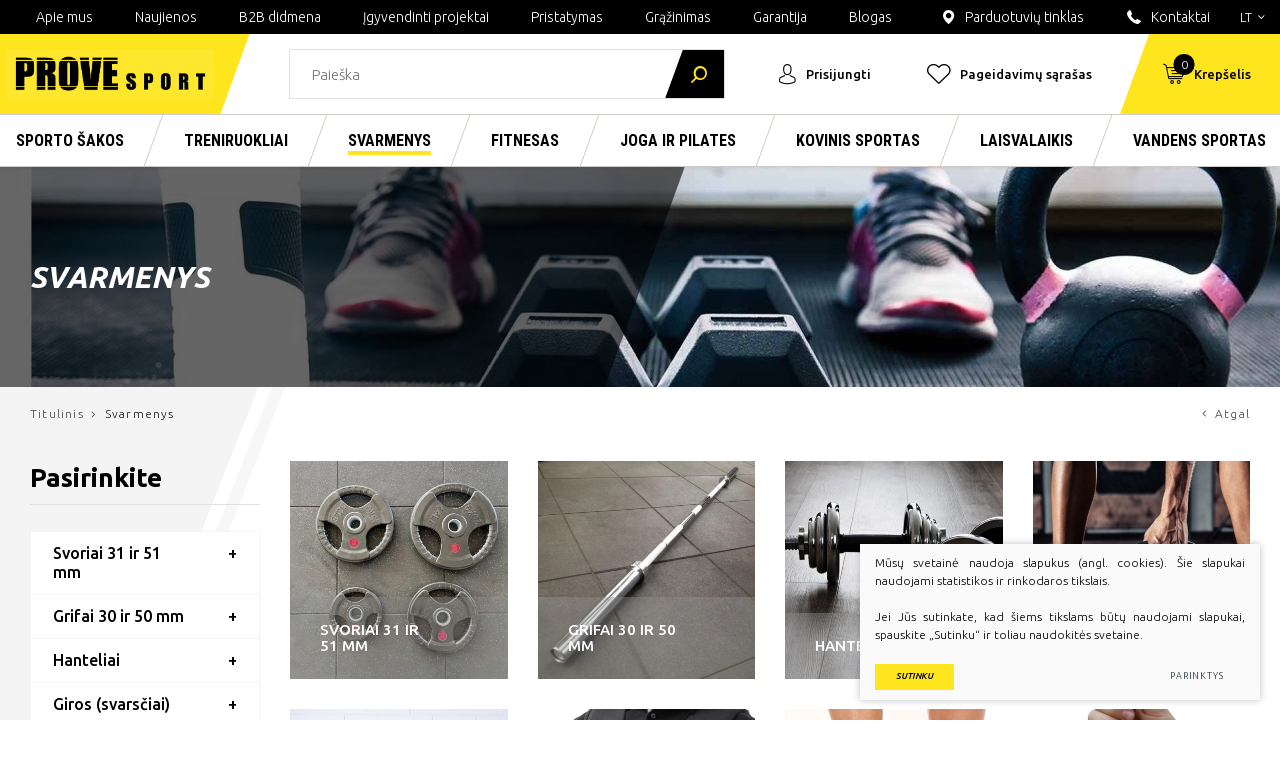

--- FILE ---
content_type: text/html; charset=utf-8
request_url: https://www.provesport.com/produktai/svarmenys/
body_size: 23134
content:


<!DOCTYPE html>
<html lang="lt">
<head>
    <meta charset="UTF-8"/>
    
    <title>Svarmenys - Provesport</title>
    <meta name="viewport" content="width=device-width, initial-scale=1.0">
    <link rel="stylesheet" href="https://www.provesport.com/tmp/css/style_15.css?t=1613633572"/>
    <meta name="format-detection" content="telephone=no">

    <link rel="stylesheet" href="https://www.provesport.com/tmp/css/style_7.css?t=1574863239"/>
    <link rel="stylesheet" href="https://www.provesport.com/tmp/css/style_8.css?t=1567071300"/>
    <link rel="stylesheet" href="https://www.provesport.com/tmp/css/style_9.css?t=1546860403"/>

    <meta property="og:title" content="Provesport"/>
    <meta property="og:url" content="https://www.provesport.com"/>
    <meta property="og:image" content="https://www.provesport.com/images/share.jpg"/>
    <meta property="og:description" content=""/>
    <meta property="fb:app_id" content="APP_ID"/>

            
    <script>

        var ajaxSuflerLink = '/ajax-paieska/';

        var currency = "€";
        var fancy_title = 'Prekė įtraukta į užklausą';
        var out_of_stock = 'Likutis nepakankamas';
        var after_login = 'https://www.provesport.com/produktai/svarmenys/';
        var bing_key = 'AiyxKDPgKc9moRWeO-KVQ2wIX-kZdrqgBfRSCc_pFBtUWOr_H71CNHHtsscdhyMy';

        var reg_alias = 'https://www.provesport.com/registruotis/';
        var kalba = 'lt';

        var menus = [];
    </script>
    

    

    
<base href="https://www.provesport.com/" />
<meta name="verify-paysera" content="048d8395bd0ce9525627e4be9e9fa4d9">
<meta name="google-site-verification"content="wWPFZZuoiE2biB8oJcua_rTyWnrPhFEMTKWsCtnN6kE" />
    
</head>

<body class="inner">





<div class="mobile-additional-content hide">

    <div class="mob-nav-top-line">
        <div class="adresas">
            <a href="tel:+37067282980">
                <i class="fas fa-phone"></i>
            </a>
        </div>
        <div class="mail">
            <a href="mailto:provesportas@gmail.com">
                <i class="fas fa-envelope"></i>
            </a>
        </div>
        <div class="adresas">
            <a href="https://goo.gl/maps/os62JZ6xoq4JT5Yo9" target="_blank">
                <i class="fas fa-map-marker"></i>
            </a>
        </div>
    </div>

    <div class="mob_search">
        <a href="#">
            <i class="fa fa-search"></i>
        </a>
    </div>

    <div class="langs-select">
        <select>
                                    <option value="https://www.provesport.com/produktai/svarmenys/"  selected><a
                        href="/lt/">LT</a></option>
                                <option value="https://www.provesport.com/products/weights/" ><a
                        href="/en/">EN</a></option>
            
        </select>
    </div>


    <ul class="main-menu main-menu-mob">
                    
    <li class=" has-submenu">
        <a href="https://www.provesport.com/produktai/sporto-sakos/">Sporto šakos</a>
          <ul>
            <li >
            <a href="https://www.provesport.com/produktai/sporto-sakos/krepsinio-iranga/">Krepšinio įranga</a>
                          <ul>
            <li >
            <a href="https://www.provesport.com/produktai/sporto-sakos/krepsinio-iranga/krepsinio-kamuoliai/">Krepšinio kamuoliai</a>
                    </li>
            <li >
            <a href="https://www.provesport.com/produktai/sporto-sakos/krepsinio-iranga/krepsinio-stovai/">Krepšinio stovai</a>
                          <ul>
            <li >
            <a href="https://www.provesport.com/produktai/sporto-sakos/krepsinio-iranga/krepsinio-stovai/ibetonuojami/">Įbetonuojami</a>
                    </li>
            <li >
            <a href="https://www.provesport.com/produktai/sporto-sakos/krepsinio-iranga/krepsinio-stovai/mobilus/">Mobilūs</a>
                    </li>
            <li >
            <a href="https://www.provesport.com/produktai/sporto-sakos/krepsinio-iranga/krepsinio-stovai/profesionalus/">Profesionalūs</a>
                    </li>
            <li >
            <a href="https://www.provesport.com/produktai/sporto-sakos/krepsinio-iranga/krepsinio-stovai/vaikiski/">Vaikiški</a>
                    </li>
    </ul>

                    </li>
            <li >
            <a href="https://www.provesport.com/produktai/sporto-sakos/krepsinio-iranga/krepsinio-lentos/">Krepšinio lentos</a>
                    </li>
            <li >
            <a href="https://www.provesport.com/produktai/sporto-sakos/krepsinio-iranga/krepsinio-lankai/">Krepšinio lankai</a>
                    </li>
            <li >
            <a href="https://www.provesport.com/produktai/sporto-sakos/krepsinio-iranga/krepsinio-tinkleliai/">Krepšinio tinkleliai</a>
                    </li>
            <li >
            <a href="https://www.provesport.com/produktai/sporto-sakos/krepsinio-iranga/aksesuarai-apranga/">Aksesuarai, apranga</a>
                    </li>
            <li >
            <a href="https://www.provesport.com/produktai/sporto-sakos/krepsinio-iranga/krepsinio-konstrukcijos/">Krepšinio konstrukcijos</a>
                    </li>
    </ul>

                    </li>
            <li >
            <a href="https://www.provesport.com/produktai/sporto-sakos/futbolo-iranga/">Futbolo įranga</a>
                          <ul>
            <li >
            <a href="https://www.provesport.com/produktai/sporto-sakos/futbolo-iranga/futbolo-tinklai/">Futbolo tinklai</a>
                    </li>
            <li >
            <a href="https://www.provesport.com/produktai/sporto-sakos/futbolo-iranga/futbolo-vartai/">Futbolo vartai</a>
                    </li>
            <li >
            <a href="https://www.provesport.com/produktai/sporto-sakos/futbolo-iranga/futbolo-kamuoliai1/">Futbolo kamuoliai</a>
                    </li>
            <li >
            <a href="https://www.provesport.com/produktai/sporto-sakos/futbolo-iranga/veliaveles-kita/">Vėliavėlės, kita</a>
                    </li>
            <li >
            <a href="https://www.provesport.com/produktai/sporto-sakos/futbolo-iranga/vartininko-pirstines/">Vartininko pirštinės</a>
                    </li>
            <li >
            <a href="https://www.provesport.com/produktai/sporto-sakos/futbolo-iranga/futbolo-apsaugos/">Futbolo apsaugos</a>
                    </li>
            <li >
            <a href="https://www.provesport.com/produktai/sporto-sakos/futbolo-iranga/apranga/">Apranga</a>
                    </li>
    </ul>

                    </li>
            <li >
            <a href="https://www.provesport.com/produktai/sporto-sakos/rankinio-iranga/">Rankinio įranga</a>
                          <ul>
            <li >
            <a href="https://www.provesport.com/produktai/sporto-sakos/rankinio-iranga/rankinio-vartu-tinklai/">Rankinio vartų tinklai</a>
                    </li>
            <li >
            <a href="https://www.provesport.com/produktai/sporto-sakos/rankinio-iranga/rankinio-vartai/">Rankinio vartai</a>
                    </li>
            <li >
            <a href="https://www.provesport.com/produktai/sporto-sakos/rankinio-iranga/vartininko-pirstines/">Vartininko pIrštinės</a>
                    </li>
            <li >
            <a href="https://www.provesport.com/produktai/sporto-sakos/rankinio-iranga/rankinio-kamuoliai/">Rankinio kamuoliai</a>
                    </li>
            <li >
            <a href="https://www.provesport.com/produktai/sporto-sakos/rankinio-iranga/aksesuarai-rankinio-treniruotems/">Aksesuarai rankinio treniruotėms</a>
                    </li>
    </ul>

                    </li>
            <li >
            <a href="https://www.provesport.com/produktai/sporto-sakos/tinklinio-iranga/">Tinklinio įranga</a>
                          <ul>
            <li >
            <a href="https://www.provesport.com/produktai/sporto-sakos/tinklinio-iranga/tinklinio-stovai/">Tinklinio stovai</a>
                    </li>
            <li >
            <a href="https://www.provesport.com/produktai/sporto-sakos/tinklinio-iranga/tinklinio-tinklai/">Tinklinio tinklai</a>
                    </li>
            <li >
            <a href="https://www.provesport.com/produktai/sporto-sakos/tinklinio-iranga/keliu-apsaugos/">Kelių apsaugos</a>
                    </li>
            <li >
            <a href="https://www.provesport.com/produktai/sporto-sakos/tinklinio-iranga/tinklinio-kamuoliai/">Tinklinio kamuoliai</a>
                    </li>
            <li >
            <a href="https://www.provesport.com/produktai/sporto-sakos/tinklinio-iranga/tinklinio-linijos-antenos/">Tinklinio linijos, antenos</a>
                    </li>
            <li >
            <a href="https://www.provesport.com/produktai/sporto-sakos/tinklinio-iranga/teiseju-boksteliai/">Teisėjų bokšteliai</a>
                    </li>
    </ul>

                    </li>
            <li >
            <a href="https://www.provesport.com/produktai/sporto-sakos/rakeciu-sportas/">Rakečių sportas</a>
                          <ul>
            <li >
            <a href="https://www.provesport.com/produktai/sporto-sakos/rakeciu-sportas/lauko-tenisas/">Lauko tenisas</a>
                          <ul>
            <li >
            <a href="https://www.provesport.com/produktai/sporto-sakos/rakeciu-sportas/lauko-tenisas/stovai/">Stovai</a>
                    </li>
            <li >
            <a href="https://www.provesport.com/produktai/sporto-sakos/rakeciu-sportas/lauko-tenisas/tinklai/">Tinklai</a>
                    </li>
            <li >
            <a href="https://www.provesport.com/produktai/sporto-sakos/rakeciu-sportas/lauko-tenisas/raketes/">Raketės</a>
                    </li>
            <li >
            <a href="https://www.provesport.com/produktai/sporto-sakos/rakeciu-sportas/lauko-tenisas/krepsiai-ir-kuprines/">Krepšiai ir kuprinės</a>
                    </li>
            <li >
            <a href="https://www.provesport.com/produktai/sporto-sakos/rakeciu-sportas/lauko-tenisas/apvijos/">Apvijos</a>
                    </li>
            <li >
            <a href="https://www.provesport.com/produktai/sporto-sakos/rakeciu-sportas/lauko-tenisas/stygos/">Stygos</a>
                    </li>
            <li >
            <a href="https://www.provesport.com/produktai/sporto-sakos/rakeciu-sportas/lauko-tenisas/antivibratoriai/">Antivibratoriai</a>
                    </li>
            <li >
            <a href="https://www.provesport.com/produktai/sporto-sakos/rakeciu-sportas/lauko-tenisas/apranga/">Apranga</a>
                    </li>
            <li >
            <a href="https://www.provesport.com/produktai/sporto-sakos/rakeciu-sportas/lauko-tenisas/avalyne/">Avalynė</a>
                    </li>
            <li >
            <a href="https://www.provesport.com/produktai/sporto-sakos/rakeciu-sportas/lauko-tenisas/kitos-prekes/">Kitos prekės</a>
                    </li>
    </ul>

                    </li>
            <li >
            <a href="https://www.provesport.com/produktai/sporto-sakos/rakeciu-sportas/padelis/">Padelis</a>
                          <ul>
            <li >
            <a href="https://www.provesport.com/produktai/sporto-sakos/rakeciu-sportas/padelis/padelio-raketes/">Padelio raketės</a>
                    </li>
            <li >
            <a href="https://www.provesport.com/produktai/sporto-sakos/rakeciu-sportas/padelis/kamuoliukai-priedai/">Kamuoliukai, priedai</a>
                    </li>
            <li >
            <a href="https://www.provesport.com/produktai/sporto-sakos/rakeciu-sportas/padelis/padelio-teniso-krepsiai/">Padelio teniso krepšiai</a>
                    </li>
            <li >
            <a href="https://www.provesport.com/produktai/sporto-sakos/rakeciu-sportas/padelis/padelio-apranga/">Padelio apranga</a>
                    </li>
            <li >
            <a href="https://www.provesport.com/produktai/sporto-sakos/rakeciu-sportas/padelis/tinklai/">Tinklai</a>
                    </li>
    </ul>

                    </li>
            <li >
            <a href="https://www.provesport.com/produktai/sporto-sakos/rakeciu-sportas/speedmintonas/">Speedmintonas</a>
                    </li>
            <li >
            <a href="https://www.provesport.com/produktai/sporto-sakos/rakeciu-sportas/papludimio-tenisas/">Paplūdimio tenisas</a>
                          <ul>
            <li >
            <a href="https://www.provesport.com/produktai/sporto-sakos/rakeciu-sportas/papludimio-tenisas/stovai-linijos/">Stovai, linijos</a>
                    </li>
            <li >
            <a href="https://www.provesport.com/produktai/sporto-sakos/rakeciu-sportas/papludimio-tenisas/papludimio-tinklai/">Paplūdimio tinklai</a>
                    </li>
            <li >
            <a href="https://www.provesport.com/produktai/sporto-sakos/rakeciu-sportas/papludimio-tenisas/apranga-deklai/">Apranga, dėklai</a>
                    </li>
            <li >
            <a href="https://www.provesport.com/produktai/sporto-sakos/rakeciu-sportas/papludimio-tenisas/papludimio-raketes/">Paplūdimio raketės</a>
                    </li>
            <li >
            <a href="https://www.provesport.com/produktai/sporto-sakos/rakeciu-sportas/papludimio-tenisas/kamuoliukai-gripsas/">Kamuoliukai, gripsas</a>
                    </li>
            <li >
            <a href="https://www.provesport.com/produktai/sporto-sakos/rakeciu-sportas/papludimio-tenisas/papludimio-teniso-bateliai/">Paplūdimio teniso bateliai</a>
                    </li>
    </ul>

                    </li>
            <li >
            <a href="https://www.provesport.com/produktai/sporto-sakos/rakeciu-sportas/badmintonas/">Badmintonas</a>
                          <ul>
            <li >
            <a href="https://www.provesport.com/produktai/sporto-sakos/rakeciu-sportas/badmintonas/badmintono-raketes/">Badmintono raketės</a>
                    </li>
            <li >
            <a href="https://www.provesport.com/produktai/sporto-sakos/rakeciu-sportas/badmintonas/badmintono-tinklai-ribos/">Badmintono tinklai, ribos</a>
                    </li>
            <li >
            <a href="https://www.provesport.com/produktai/sporto-sakos/rakeciu-sportas/badmintonas/badmintono-stovai/">Badmintono stovai</a>
                    </li>
            <li >
            <a href="https://www.provesport.com/produktai/sporto-sakos/rakeciu-sportas/badmintonas/badmintono-skraidukai/">Badmintono skraidukai</a>
                    </li>
            <li >
            <a href="https://www.provesport.com/produktai/sporto-sakos/rakeciu-sportas/badmintonas/badmintono-bateliai/">Badmintono bateliai</a>
                    </li>
            <li >
            <a href="https://www.provesport.com/produktai/sporto-sakos/rakeciu-sportas/badmintonas/apranga-krepsiai/">Apranga, krepšiai</a>
                    </li>
            <li >
            <a href="https://www.provesport.com/produktai/sporto-sakos/rakeciu-sportas/badmintonas/rakeciu-gripsas/">Rakečių gripsas</a>
                    </li>
    </ul>

                    </li>
            <li >
            <a href="https://www.provesport.com/produktai/sporto-sakos/rakeciu-sportas/skvosas/">Skvošas</a>
                          <ul>
            <li >
            <a href="https://www.provesport.com/produktai/sporto-sakos/rakeciu-sportas/skvosas/raketes/">Raketės</a>
                    </li>
            <li >
            <a href="https://www.provesport.com/produktai/sporto-sakos/rakeciu-sportas/skvosas/kamuoliukai/">Kamuoliukai</a>
                    </li>
    </ul>

                    </li>
            <li >
            <a href="https://www.provesport.com/produktai/sporto-sakos/rakeciu-sportas/stalo-tenisas/">Stalo tenisas</a>
                          <ul>
            <li >
            <a href="https://www.provesport.com/produktai/sporto-sakos/rakeciu-sportas/stalo-tenisas/vidaus-stalai/">Vidaus stalai</a>
                    </li>
            <li >
            <a href="https://www.provesport.com/produktai/sporto-sakos/rakeciu-sportas/stalo-tenisas/lauko-stalai/">Lauko stalai</a>
                    </li>
            <li >
            <a href="https://www.provesport.com/produktai/sporto-sakos/rakeciu-sportas/stalo-tenisas/raketes/">Raketės</a>
                    </li>
            <li >
            <a href="https://www.provesport.com/produktai/sporto-sakos/rakeciu-sportas/stalo-tenisas/rinkiniai/">Rinkiniai</a>
                    </li>
            <li >
            <a href="https://www.provesport.com/produktai/sporto-sakos/rakeciu-sportas/stalo-tenisas/kamuoliukai/">Kamuoliukai</a>
                    </li>
            <li >
            <a href="https://www.provesport.com/produktai/sporto-sakos/rakeciu-sportas/stalo-tenisas/laikikliai-tinkleliai/">Laikikliai tinkleliai</a>
                    </li>
            <li >
            <a href="https://www.provesport.com/produktai/sporto-sakos/rakeciu-sportas/stalo-tenisas/rakeciu-deklai/">Rakečių dėklai</a>
                    </li>
            <li >
            <a href="https://www.provesport.com/produktai/sporto-sakos/rakeciu-sportas/stalo-tenisas/aksesuarai/">Aksesuarai</a>
                    </li>
    </ul>

                    </li>
    </ul>

                    </li>
            <li >
            <a href="https://www.provesport.com/produktai/sporto-sakos/sportine-gimnastika/">Sportinė gimnastika</a>
                          <ul>
            <li >
            <a href="https://www.provesport.com/produktai/sporto-sakos/sportine-gimnastika/svediskos-sieneles/">Švediškos sienelės</a>
                    </li>
            <li >
            <a href="https://www.provesport.com/produktai/sporto-sakos/sportine-gimnastika/gimnastikos-suoliukai/">Gimnastikos suoliukai</a>
                    </li>
            <li >
            <a href="https://www.provesport.com/produktai/sporto-sakos/sportine-gimnastika/gimnastikos-ciuziniai/">Gimnastikos čiužiniai</a>
                    </li>
            <li >
            <a href="https://www.provesport.com/produktai/sporto-sakos/sportine-gimnastika/gimnastikos-kilimeliai/">Gimnastikos kilimėliai</a>
                    </li>
            <li >
            <a href="https://www.provesport.com/produktai/sporto-sakos/sportine-gimnastika/tatamis/">Tatamis</a>
                    </li>
            <li >
            <a href="https://www.provesport.com/produktai/sporto-sakos/sportine-gimnastika/gimnastikos-kamuoliai/">Gimnastikos kamuoliai</a>
                    </li>
            <li >
            <a href="https://www.provesport.com/produktai/sporto-sakos/sportine-gimnastika/pasunkinti-kamuoliai/">Pasunkinti kamuoliai</a>
                          <ul>
            <li >
            <a href="https://www.provesport.com/produktai/sporto-sakos/sportine-gimnastika/pasunkinti-kamuoliai/kimstiniai-wall-ball-kamuoliai/">Kimštiniai / Wall ball kamuoliai</a>
                    </li>
            <li >
            <a href="https://www.provesport.com/produktai/sporto-sakos/sportine-gimnastika/pasunkinti-kamuoliai/slam-ball-kamuoliai/">Slam ball kamuoliai</a>
                    </li>
            <li >
            <a href="https://www.provesport.com/produktai/sporto-sakos/sportine-gimnastika/pasunkinti-kamuoliai/medicininiai-kamuoliai/">Medicininiai kamuoliai</a>
                    </li>
    </ul>

                    </li>
            <li >
            <a href="https://www.provesport.com/produktai/sporto-sakos/sportine-gimnastika/traukimo-virves/">Traukimo virvės</a>
                    </li>
            <li >
            <a href="https://www.provesport.com/produktai/sporto-sakos/sportine-gimnastika/lipimo-virves/">Lipimo virvės</a>
                    </li>
            <li >
            <a href="https://www.provesport.com/produktai/sporto-sakos/sportine-gimnastika/gimnastikos-ziedai/">Gimnastikos žiedai</a>
                    </li>
            <li >
            <a href="https://www.provesport.com/produktai/sporto-sakos/sportine-gimnastika/skersiniai/">Skersiniai</a>
                    </li>
            <li >
            <a href="https://www.provesport.com/produktai/sporto-sakos/sportine-gimnastika/lygiagretes/">Lygiagretės</a>
                    </li>
            <li >
            <a href="https://www.provesport.com/produktai/sporto-sakos/sportine-gimnastika/arkliai-oziai-ir-priedai/">Arkliai, ožiai ir priedai</a>
                    </li>
            <li >
            <a href="https://www.provesport.com/produktai/sporto-sakos/sportine-gimnastika/tilteliai-ir-dangos/">Tilteliai ir dangos</a>
                    </li>
            <li >
            <a href="https://www.provesport.com/produktai/sporto-sakos/sportine-gimnastika/gimnastikos-buomas/">Gimnastikos buomas</a>
                    </li>
            <li >
            <a href="https://www.provesport.com/produktai/sporto-sakos/sportine-gimnastika/magnezija/">Magnezija</a>
                    </li>
    </ul>

                    </li>
            <li >
            <a href="https://www.provesport.com/produktai/sporto-sakos/menine-gimnastika/">Meninė gimnastika</a>
                          <ul>
            <li >
            <a href="https://www.provesport.com/produktai/sporto-sakos/menine-gimnastika/lankai/">Lankai</a>
                    </li>
            <li >
            <a href="https://www.provesport.com/produktai/sporto-sakos/menine-gimnastika/kaspinai-lazdeles/">Kaspinai, lazdelės</a>
                    </li>
            <li >
            <a href="https://www.provesport.com/produktai/sporto-sakos/menine-gimnastika/kamuoliai/">Kamuoliai</a>
                    </li>
            <li >
            <a href="https://www.provesport.com/produktai/sporto-sakos/menine-gimnastika/virvutes/">Virvutės</a>
                    </li>
            <li >
            <a href="https://www.provesport.com/produktai/sporto-sakos/menine-gimnastika/kuokeles/">Kuokelės</a>
                    </li>
            <li >
            <a href="https://www.provesport.com/produktai/sporto-sakos/menine-gimnastika/bateliai-kojines/">Bateliai, kojinės</a>
                    </li>
            <li >
            <a href="https://www.provesport.com/produktai/sporto-sakos/menine-gimnastika/aksesuarai/">Aksesuarai</a>
                    </li>
            <li >
            <a href="https://www.provesport.com/produktai/sporto-sakos/menine-gimnastika/deklai/">Dėklai</a>
                    </li>
            <li >
            <a href="https://www.provesport.com/produktai/sporto-sakos/menine-gimnastika/juosteles-lankams/">Juostelės lankams</a>
                    </li>
            <li >
            <a href="https://www.provesport.com/produktai/sporto-sakos/menine-gimnastika/triko-pedkelnes/">Triko, pėdkelnės</a>
                    </li>
            <li >
            <a href="https://www.provesport.com/produktai/sporto-sakos/menine-gimnastika/keliu-apsaugos/">Kelių apsaugos</a>
                    </li>
            <li >
            <a href="https://www.provesport.com/produktai/sporto-sakos/menine-gimnastika/baletui/">Baletui</a>
                          <ul>
            <li >
            <a href="https://www.provesport.com/produktai/sporto-sakos/menine-gimnastika/baletui/baleto-atrama/">Baleto atrama</a>
                    </li>
    </ul>

                    </li>
    </ul>

                    </li>
            <li >
            <a href="https://www.provesport.com/produktai/sporto-sakos/lengvoji-atletika/">Lengvoji atletika</a>
                          <ul>
            <li >
            <a href="https://www.provesport.com/produktai/sporto-sakos/lengvoji-atletika/disko-metimas/">Disko metimas</a>
                    </li>
            <li >
            <a href="https://www.provesport.com/produktai/sporto-sakos/lengvoji-atletika/kujo-metimas/">Kūjo metimas</a>
                    </li>
            <li >
            <a href="https://www.provesport.com/produktai/sporto-sakos/lengvoji-atletika/rutulio-stumimas/">Rutulio stumimas</a>
                    </li>
            <li >
            <a href="https://www.provesport.com/produktai/sporto-sakos/lengvoji-atletika/ieties-metimas/">Ieties metimas</a>
                    </li>
            <li >
            <a href="https://www.provesport.com/produktai/sporto-sakos/lengvoji-atletika/suoliui-i-auksti/">Šuoliui į aukštį</a>
                    </li>
            <li >
            <a href="https://www.provesport.com/produktai/sporto-sakos/lengvoji-atletika/barjerai/">Barjerai</a>
                    </li>
            <li >
            <a href="https://www.provesport.com/produktai/sporto-sakos/lengvoji-atletika/matavimo-juostos/">Matavimo juostos</a>
                    </li>
            <li >
            <a href="https://www.provesport.com/produktai/sporto-sakos/lengvoji-atletika/starto-kaladeles/">Starto kaladėlės</a>
                    </li>
            <li >
            <a href="https://www.provesport.com/produktai/sporto-sakos/lengvoji-atletika/suoliui-su-kartimi/">Šuoliui su kartimi</a>
                    </li>
            <li >
            <a href="https://www.provesport.com/produktai/sporto-sakos/lengvoji-atletika/suoliui-i-toli-trisuoliui/">Šuoliui į tolį, trišuoliui</a>
                    </li>
            <li >
            <a href="https://www.provesport.com/produktai/sporto-sakos/lengvoji-atletika/kita-iranga/">Kita įranga</a>
                    </li>
    </ul>

                    </li>
            <li >
            <a href="https://www.provesport.com/produktai/sporto-sakos/grindu-riedulys/">Grindų riedulys</a>
                          <ul>
            <li >
            <a href="https://www.provesport.com/produktai/sporto-sakos/grindu-riedulys/grindu-riedulio-lazdos/">Grindų riedulio lazdos</a>
                    </li>
            <li >
            <a href="https://www.provesport.com/produktai/sporto-sakos/grindu-riedulys/grindu-riedulio-kamuoliukai/">Grindų riedulio kamuoliukai</a>
                    </li>
            <li >
            <a href="https://www.provesport.com/produktai/sporto-sakos/grindu-riedulys/grindu-riedulio-vartai/">Grindų riedulio vartai</a>
                    </li>
            <li >
            <a href="https://www.provesport.com/produktai/sporto-sakos/grindu-riedulys/aksesuarai/">Aksesuarai</a>
                    </li>
            <li >
            <a href="https://www.provesport.com/produktai/sporto-sakos/grindu-riedulys/grindu-riedulio-bortai/">Grindų riedulio bortai</a>
                    </li>
    </ul>

                    </li>
            <li >
            <a href="https://www.provesport.com/produktai/sporto-sakos/tinklai/">Tinklai</a>
                          <ul>
            <li >
            <a href="https://www.provesport.com/produktai/sporto-sakos/tinklai/rankiniui/">Rankiniui</a>
                    </li>
            <li >
            <a href="https://www.provesport.com/produktai/sporto-sakos/tinklai/futbolui/">Futbolui</a>
                    </li>
            <li >
            <a href="https://www.provesport.com/produktai/sporto-sakos/tinklai/krepsinio-tinkleliai/">Krepšinio tinkleliai</a>
                    </li>
            <li >
            <a href="https://www.provesport.com/produktai/sporto-sakos/tinklai/papludimio-tinkliniui/">Paplūdimio tinkliniui</a>
                    </li>
            <li >
            <a href="https://www.provesport.com/produktai/sporto-sakos/tinklai/sales-tinkliniui/">Salės tinkliniui</a>
                    </li>
            <li >
            <a href="https://www.provesport.com/produktai/sporto-sakos/tinklai/lauko-tenisui/">Lauko tenisui</a>
                    </li>
            <li >
            <a href="https://www.provesport.com/produktai/sporto-sakos/tinklai/apsauginiai-tinklai/">Apsauginiai tinklai</a>
                    </li>
            <li >
            <a href="https://www.provesport.com/produktai/sporto-sakos/tinklai/badmintonui/">Badmintonui</a>
                    </li>
            <li >
            <a href="https://www.provesport.com/produktai/sporto-sakos/tinklai/stalo-tenisui/">Stalo tenisui</a>
                    </li>
            <li >
            <a href="https://www.provesport.com/produktai/sporto-sakos/tinklai/kamuoliams/">Kamuoliams</a>
                    </li>
            <li >
            <a href="https://www.provesport.com/produktai/sporto-sakos/tinklai/papludimio-tenisui/">Paplūdimio tenisui</a>
                    </li>
            <li >
            <a href="https://www.provesport.com/produktai/sporto-sakos/tinklai/grindu-rieduliui/">Grindų rieduliui</a>
                    </li>
            <li >
            <a href="https://www.provesport.com/produktai/sporto-sakos/tinklai/ledo-rituliui/">Ledo rituliui</a>
                    </li>
            <li >
            <a href="https://www.provesport.com/produktai/sporto-sakos/tinklai/zoles-rieduliui/">Žolės rieduliui</a>
                    </li>
    </ul>

                    </li>
            <li >
            <a href="https://www.provesport.com/produktai/sporto-sakos/gamyba-objektams/">Gamyba-objektams</a>
                          <ul>
            <li >
            <a href="https://www.provesport.com/produktai/sporto-sakos/gamyba-objektams/krepsinio-stovai/">Krepšinio stovai</a>
                    </li>
            <li >
            <a href="https://www.provesport.com/produktai/sporto-sakos/gamyba-objektams/krepsinio-lentos/">Krepšinio lentos</a>
                    </li>
            <li >
            <a href="https://www.provesport.com/produktai/sporto-sakos/gamyba-objektams/krepsinio-lankai/">Krepšinio lankai</a>
                    </li>
            <li >
            <a href="https://www.provesport.com/produktai/sporto-sakos/gamyba-objektams/krepsinio-konstrukcijos/">Krepšinio konstrukcijos</a>
                    </li>
            <li >
            <a href="https://www.provesport.com/produktai/sporto-sakos/gamyba-objektams/tinklinio-stovai/">Tinklinio stovai</a>
                    </li>
            <li >
            <a href="https://www.provesport.com/produktai/sporto-sakos/gamyba-objektams/teisejo-bokstelis/">Teisėjo bokštelis</a>
                    </li>
            <li >
            <a href="https://www.provesport.com/produktai/sporto-sakos/gamyba-objektams/futbolo-vartai/">Futbolo vartai</a>
                    </li>
            <li >
            <a href="https://www.provesport.com/produktai/sporto-sakos/gamyba-objektams/rankinio-vartai/">Rankinio vartai</a>
                    </li>
            <li >
            <a href="https://www.provesport.com/produktai/sporto-sakos/gamyba-objektams/skersiniai/">Skersiniai</a>
                    </li>
            <li >
            <a href="https://www.provesport.com/produktai/sporto-sakos/gamyba-objektams/lygiagretes/">Lygiagretės</a>
                    </li>
            <li >
            <a href="https://www.provesport.com/produktai/sporto-sakos/gamyba-objektams/lauko-irengimai/">Lauko įrengimai</a>
                    </li>
            <li >
            <a href="https://www.provesport.com/produktai/sporto-sakos/gamyba-objektams/badmintono-stovai/">Badmintono stovai</a>
                    </li>
            <li >
            <a href="https://www.provesport.com/produktai/sporto-sakos/gamyba-objektams/svediskos-sieneles/">Švediškos sienelės</a>
                    </li>
            <li >
            <a href="https://www.provesport.com/produktai/sporto-sakos/gamyba-objektams/stovai-svoriams/">Stovai svoriams</a>
                    </li>
            <li >
            <a href="https://www.provesport.com/produktai/sporto-sakos/gamyba-objektams/stovai-kamuoliams/">Stovai kamuoliams</a>
                    </li>
            <li >
            <a href="https://www.provesport.com/produktai/sporto-sakos/gamyba-objektams/svieslentes/">Švieslentės</a>
                          <ul>
            <li >
            <a href="https://www.provesport.com/produktai/sporto-sakos/gamyba-objektams/svieslentes/maxi-fs-serija/">Maxi FS serija</a>
                    </li>
            <li >
            <a href="https://www.provesport.com/produktai/sporto-sakos/gamyba-objektams/svieslentes/mini-serija/">Mini serija</a>
                    </li>
            <li >
            <a href="https://www.provesport.com/produktai/sporto-sakos/gamyba-objektams/svieslentes/nesiojamos-svieslentes/">Nešiojamos švieslentės</a>
                    </li>
            <li >
            <a href="https://www.provesport.com/produktai/sporto-sakos/gamyba-objektams/svieslentes/media-fc-serija/">Media FC serija</a>
                    </li>
            <li >
            <a href="https://www.provesport.com/produktai/sporto-sakos/gamyba-objektams/svieslentes/24-sekundciu-laikmaciai/">24 sekundčių laikmačiai</a>
                    </li>
            <li >
            <a href="https://www.provesport.com/produktai/sporto-sakos/gamyba-objektams/svieslentes/lauko-svieslentes-fos/">Lauko švieslentės FOS</a>
                    </li>
    </ul>

                    </li>
            <li >
            <a href="https://www.provesport.com/produktai/sporto-sakos/gamyba-objektams/tribunos/">Tribūnos</a>
                    </li>
            <li >
            <a href="https://www.provesport.com/produktai/sporto-sakos/gamyba-objektams/sales-pertvara-uzuolaida/">Salės pertvara-užuolaida</a>
                    </li>
            <li >
            <a href="https://www.provesport.com/produktai/sporto-sakos/gamyba-objektams/persirengimo-inventorius/">Persirengimo inventorius</a>
                    </li>
            <li >
            <a href="https://www.provesport.com/produktai/sporto-sakos/gamyba-objektams/lauko-treniruokliai/">Lauko treniruokliai</a>
                    </li>
            <li >
            <a href="https://www.provesport.com/produktai/sporto-sakos/gamyba-objektams/zaideju-suoleliai/">Žaidėjų suoleliai</a>
                    </li>
            <li >
            <a href="https://www.provesport.com/produktai/sporto-sakos/gamyba-objektams/liniju-dazymo-masinos/">Linijų dažymo mašinos</a>
                    </li>
            <li >
            <a href="https://www.provesport.com/produktai/sporto-sakos/gamyba-objektams/zaidimu-aiksteles/">Žaidimų aikštelės</a>
                    </li>
    </ul>

                    </li>
            <li >
            <a href="https://www.provesport.com/produktai/sporto-sakos/treneriams-teisejams/">Treneriams, teisėjams</a>
                          <ul>
            <li >
            <a href="https://www.provesport.com/produktai/sporto-sakos/treneriams-teisejams/taktines-lentos-treneriams/">Taktinės lentos treneriams</a>
                    </li>
            <li >
            <a href="https://www.provesport.com/produktai/sporto-sakos/treneriams-teisejams/svilpukai/">Švilpukai</a>
                    </li>
            <li >
            <a href="https://www.provesport.com/produktai/sporto-sakos/treneriams-teisejams/pompos-adatos-kita/">Pompos, adatos, kita</a>
                    </li>
            <li >
            <a href="https://www.provesport.com/produktai/sporto-sakos/treneriams-teisejams/deklai-krepsiai-kamuoliams/">Dėklai, krepšiai kamuoliams</a>
                    </li>
            <li >
            <a href="https://www.provesport.com/produktai/sporto-sakos/treneriams-teisejams/teisejavimui-kapitono-raistis/">Teisėjavimui, kapitono raištis</a>
                    </li>
            <li >
            <a href="https://www.provesport.com/produktai/sporto-sakos/treneriams-teisejams/rezultatu-lenteles/">Rezultatų lentelės</a>
                    </li>
            <li >
            <a href="https://www.provesport.com/produktai/sporto-sakos/treneriams-teisejams/matavimo-prietaisai/">Matavimo prietaisai</a>
                          <ul>
            <li >
            <a href="https://www.provesport.com/produktai/sporto-sakos/treneriams-teisejams/matavimo-prietaisai/zingsniamaciai/">Žingsniamačiai</a>
                    </li>
            <li >
            <a href="https://www.provesport.com/produktai/sporto-sakos/treneriams-teisejams/matavimo-prietaisai/chronometrai/">Chronometrai</a>
                    </li>
            <li >
            <a href="https://www.provesport.com/produktai/sporto-sakos/treneriams-teisejams/matavimo-prietaisai/sirdies-ritmo-matuokliai/">Širdies ritmo matuokliai</a>
                          <ul>
            <li >
            <a href="https://www.provesport.com/produktai/sporto-sakos/treneriams-teisejams/matavimo-prietaisai/sirdies-ritmo-matuokliai/begimas-ir-multisportas/">Bėgimas ir multisportas</a>
                    </li>
            <li >
            <a href="https://www.provesport.com/produktai/sporto-sakos/treneriams-teisejams/matavimo-prietaisai/sirdies-ritmo-matuokliai/polar-dviraciai/">Polar dviračiai</a>
                    </li>
            <li >
            <a href="https://www.provesport.com/produktai/sporto-sakos/treneriams-teisejams/matavimo-prietaisai/sirdies-ritmo-matuokliai/polar-fitnesas/">Polar fitnesas</a>
                    </li>
            <li >
            <a href="https://www.provesport.com/produktai/sporto-sakos/treneriams-teisejams/matavimo-prietaisai/sirdies-ritmo-matuokliai/polar-team-pro/">Polar Team² Pro</a>
                    </li>
    </ul>

                    </li>
    </ul>

                    </li>
    </ul>

                    </li>
            <li >
            <a href="https://www.provesport.com/produktai/sporto-sakos/fiziniam-rengimui/">Fiziniam rengimui </a>
                          <ul>
            <li >
            <a href="https://www.provesport.com/produktai/sporto-sakos/fiziniam-rengimui/zymekliai-ir-kugiai/">Žymekliai ir kūgiai</a>
                    </li>
            <li >
            <a href="https://www.provesport.com/produktai/sporto-sakos/fiziniam-rengimui/barjerai/">Barjerai</a>
                    </li>
            <li >
            <a href="https://www.provesport.com/produktai/sporto-sakos/fiziniam-rengimui/vikrumo-lazdos/">Vikrumo lazdos</a>
                    </li>
            <li >
            <a href="https://www.provesport.com/produktai/sporto-sakos/fiziniam-rengimui/mankstos-lazdos/">Mankštos lazdos</a>
                    </li>
            <li >
            <a href="https://www.provesport.com/produktai/sporto-sakos/fiziniam-rengimui/sprintui-greiciui-suoliui/">Sprintui, greičiui, šuoliui</a>
                    </li>
            <li >
            <a href="https://www.provesport.com/produktai/sporto-sakos/fiziniam-rengimui/vikrumo-kopeteles/">Vikrumo kopetėlės</a>
                    </li>
            <li >
            <a href="https://www.provesport.com/produktai/sporto-sakos/fiziniam-rengimui/estafetems-reakcijai/">Estafetėms, reakcijai</a>
                    </li>
            <li >
            <a href="https://www.provesport.com/produktai/sporto-sakos/fiziniam-rengimui/gumos-ir-dirzai/">Gumos ir diržai </a>
                          <ul>
            <li >
            <a href="https://www.provesport.com/produktai/sporto-sakos/fiziniam-rengimui/gumos-ir-dirzai/jegos-gumos-power-band/">Jėgos gumos Power Band</a>
                    </li>
            <li >
            <a href="https://www.provesport.com/produktai/sporto-sakos/fiziniam-rengimui/gumos-ir-dirzai/mankstos-gumos/">Mankštos gumos </a>
                    </li>
            <li >
            <a href="https://www.provesport.com/produktai/sporto-sakos/fiziniam-rengimui/gumos-ir-dirzai/ivairios-gumos/">Įvairios gumos</a>
                    </li>
            <li >
            <a href="https://www.provesport.com/produktai/sporto-sakos/fiziniam-rengimui/gumos-ir-dirzai/koju-gumos/">Kojų gumos</a>
                    </li>
            <li >
            <a href="https://www.provesport.com/produktai/sporto-sakos/fiziniam-rengimui/gumos-ir-dirzai/zingsnio-koju-guma/">Žingsnio (kojų) guma</a>
                    </li>
            <li >
            <a href="https://www.provesport.com/produktai/sporto-sakos/fiziniam-rengimui/gumos-ir-dirzai/treniruociu-lazda-su-guma/">Treniruočių lazda su guma</a>
                    </li>
            <li >
            <a href="https://www.provesport.com/produktai/sporto-sakos/fiziniam-rengimui/gumos-ir-dirzai/medziagines-gumos/">Medžiaginės gumos</a>
                    </li>
            <li >
            <a href="https://www.provesport.com/produktai/sporto-sakos/fiziniam-rengimui/gumos-ir-dirzai/gumu-komplektai/">Gumų komplektai</a>
                    </li>
            <li >
            <a href="https://www.provesport.com/produktai/sporto-sakos/fiziniam-rengimui/gumos-ir-dirzai/rankeneles-gumoms/">Rankenėlės gumoms</a>
                    </li>
    </ul>

                    </li>
    </ul>

                    </li>
            <li >
            <a href="https://www.provesport.com/produktai/sporto-sakos/ikimokyklines-prekes/">Ikimokyklinės prekės</a>
                    </li>
            <li >
            <a href="https://www.provesport.com/produktai/sporto-sakos/sporto-medicina/">Sporto medicina</a>
                          <ul>
            <li >
            <a href="https://www.provesport.com/produktai/sporto-sakos/sporto-medicina/elastiniai-bintai/">Elastiniai bintai</a>
                    </li>
            <li >
            <a href="https://www.provesport.com/produktai/sporto-sakos/sporto-medicina/itvarai/">Įtvarai</a>
                    </li>
            <li >
            <a href="https://www.provesport.com/produktai/sporto-sakos/sporto-medicina/sportiniai-teipai/">Sportiniai teipai</a>
                    </li>
    </ul>

                    </li>
    </ul>

    
    </li>

        
    <li class=" has-submenu">
        <a href="https://www.provesport.com/produktai/treniruokliai/">Treniruokliai</a>
          <ul>
            <li >
            <a href="https://www.provesport.com/produktai/treniruokliai/kardio-treniruokliai/">Kardio treniruokliai</a>
                          <ul>
            <li >
            <a href="https://www.provesport.com/produktai/treniruokliai/kardio-treniruokliai/begimo-takeliai/">Bėgimo takeliai</a>
                    </li>
            <li >
            <a href="https://www.provesport.com/produktai/treniruokliai/kardio-treniruokliai/dviraciai-treniruokliai/">Dviračiai treniruokliai</a>
                          <ul>
            <li >
            <a href="https://www.provesport.com/produktai/treniruokliai/kardio-treniruokliai/dviraciai-treniruokliai/horizontalus-dviraciai/">Horizontalūs dviračiai</a>
                    </li>
            <li >
            <a href="https://www.provesport.com/produktai/treniruokliai/kardio-treniruokliai/dviraciai-treniruokliai/mini-dviraciai/">Mini dviračiai</a>
                    </li>
            <li >
            <a href="https://www.provesport.com/produktai/treniruokliai/kardio-treniruokliai/dviraciai-treniruokliai/oro-pasipriesinimo/">Oro pasipriešinimo</a>
                    </li>
    </ul>

                    </li>
            <li >
            <a href="https://www.provesport.com/produktai/treniruokliai/kardio-treniruokliai/steperiai/">Steperiai</a>
                    </li>
            <li >
            <a href="https://www.provesport.com/produktai/treniruokliai/kardio-treniruokliai/ergometrai/">Ergometrai</a>
                    </li>
            <li >
            <a href="https://www.provesport.com/produktai/treniruokliai/kardio-treniruokliai/elipsiniai-treniruokliai/">Elipsiniai treniruokliai</a>
                    </li>
            <li >
            <a href="https://www.provesport.com/produktai/treniruokliai/kardio-treniruokliai/irklavimo-treniruokliai/">Irklavimo treniruokliai</a>
                    </li>
            <li >
            <a href="https://www.provesport.com/produktai/treniruokliai/kardio-treniruokliai/spiningai/">Spiningai</a>
                    </li>
            <li >
            <a href="https://www.provesport.com/produktai/treniruokliai/kardio-treniruokliai/slidinejimo-treniruokliai/">Slidinėjimo treniruokliai</a>
                    </li>
            <li >
            <a href="https://www.provesport.com/produktai/treniruokliai/kardio-treniruokliai/danga-po-treniruokliais/">Danga po treniruokliais</a>
                    </li>
            <li >
            <a href="https://www.provesport.com/produktai/treniruokliai/kardio-treniruokliai/priedai-kardio-treniruokliams/">Priedai kardio treniruokliams</a>
                    </li>
    </ul>

                    </li>
            <li >
            <a href="https://www.provesport.com/produktai/treniruokliai/stakles-ir-stovai/">Staklės ir stovai</a>
                          <ul>
            <li >
            <a href="https://www.provesport.com/produktai/treniruokliai/stakles-ir-stovai/multifunkcines-stakles/">Multifunkcinės staklės</a>
                    </li>
            <li >
            <a href="https://www.provesport.com/produktai/treniruokliai/stakles-ir-stovai/stangu-stovai/">Štangų stovai</a>
                    </li>
            <li >
            <a href="https://www.provesport.com/produktai/treniruokliai/stakles-ir-stovai/pritupimu-stovai/">Pritupimų stovai</a>
                    </li>
            <li >
            <a href="https://www.provesport.com/produktai/treniruokliai/stakles-ir-stovai/lygiagretes-ir-skersiniai/">Lygiagretės ir skersiniai</a>
                    </li>
            <li >
            <a href="https://www.provesport.com/produktai/treniruokliai/stakles-ir-stovai/smito-stakles/">Smito staklės</a>
                    </li>
            <li >
            <a href="https://www.provesport.com/produktai/treniruokliai/stakles-ir-stovai/kryzmine-trauka/">Kryžminė trauka</a>
                    </li>
            <li >
            <a href="https://www.provesport.com/produktai/treniruokliai/stakles-ir-stovai/laisvu-svoriu-stakles/">Laisvų svorių staklės</a>
                    </li>
            <li >
            <a href="https://www.provesport.com/produktai/treniruokliai/stakles-ir-stovai/traukimo-rankenos/">Traukimo rankenos</a>
                    </li>
    </ul>

                    </li>
            <li >
            <a href="https://www.provesport.com/produktai/treniruokliai/suoleliai/">Suoleliai</a>
                          <ul>
            <li >
            <a href="https://www.provesport.com/produktai/treniruokliai/suoleliai/reguliuojamu-kampu/">Reguliuojamu kampu</a>
                    </li>
            <li >
            <a href="https://www.provesport.com/produktai/treniruokliai/suoleliai/tiesus-suoliukai/">Tiesūs suoliukai</a>
                    </li>
            <li >
            <a href="https://www.provesport.com/produktai/treniruokliai/suoleliai/nugaros/">Nugaros</a>
                    </li>
            <li >
            <a href="https://www.provesport.com/produktai/treniruokliai/suoleliai/pilvo-preso/">Pilvo preso </a>
                          <ul>
            <li >
            <a href="https://www.provesport.com/produktai/treniruokliai/suoleliai/pilvo-preso/pilvo-preso-treniruokliai/">Pilvo preso treniruokliai</a>
                    </li>
            <li >
            <a href="https://www.provesport.com/produktai/treniruokliai/suoleliai/pilvo-preso/pilvo-preso-dirzai/">Pilvo preso diržai</a>
                    </li>
            <li >
            <a href="https://www.provesport.com/produktai/treniruokliai/suoleliai/pilvo-preso/preso-ratukai/">Preso ratukai</a>
                    </li>
    </ul>

                    </li>
            <li >
            <a href="https://www.provesport.com/produktai/treniruokliai/suoleliai/bicepso-suolai/">Bicepso suolai</a>
                    </li>
            <li >
            <a href="https://www.provesport.com/produktai/treniruokliai/suoleliai/ranku-lenkimo-stalas/">Rankų lenkimo stalas</a>
                    </li>
            <li >
            <a href="https://www.provesport.com/produktai/treniruokliai/suoleliai/multifunkciniai-suoleliai/">Multifunkciniai suoleliai</a>
                    </li>
    </ul>

                    </li>
            <li >
            <a href="https://www.provesport.com/produktai/treniruokliai/smulkus-inventorius/">Smulkus inventorius</a>
                          <ul>
            <li >
            <a href="https://www.provesport.com/produktai/treniruokliai/smulkus-inventorius/bosu-kamuoliai/">Bosu kamuoliai</a>
                    </li>
            <li >
            <a href="https://www.provesport.com/produktai/treniruokliai/smulkus-inventorius/trx-treniruokliai/">TRX treniruokliai</a>
                    </li>
            <li >
            <a href="https://www.provesport.com/produktai/treniruokliai/smulkus-inventorius/skersiniai/">Skersiniai</a>
                    </li>
            <li >
            <a href="https://www.provesport.com/produktai/treniruokliai/smulkus-inventorius/lygiagretes/">Lygiagretės</a>
                    </li>
            <li >
            <a href="https://www.provesport.com/produktai/treniruokliai/smulkus-inventorius/atsispaudimu-rankenos/">Atsispaudimų rankenos</a>
                    </li>
            <li >
            <a href="https://www.provesport.com/produktai/treniruokliai/smulkus-inventorius/espanderiai/">Espanderiai</a>
                    </li>
            <li >
            <a href="https://www.provesport.com/produktai/treniruokliai/smulkus-inventorius/gravitaciniai-batai/">Gravitaciniai batai</a>
                    </li>
            <li >
            <a href="https://www.provesport.com/produktai/treniruokliai/smulkus-inventorius/riesui-rankoms/">Riešui, rankoms</a>
                    </li>
            <li >
            <a href="https://www.provesport.com/produktai/treniruokliai/smulkus-inventorius/sokdynes/">Šokdynės</a>
                    </li>
            <li >
            <a href="https://www.provesport.com/produktai/treniruokliai/smulkus-inventorius/jegos-maisai/">Jėgos maišai</a>
                    </li>
            <li >
            <a href="https://www.provesport.com/produktai/treniruokliai/smulkus-inventorius/jegos-virve/">Jėgos virvė</a>
                    </li>
            <li >
            <a href="https://www.provesport.com/produktai/treniruokliai/smulkus-inventorius/savimasazo-priemones/">Savimasažo priemonės</a>
                    </li>
            <li >
            <a href="https://www.provesport.com/produktai/treniruokliai/smulkus-inventorius/platformos/">Platformos</a>
                    </li>
            <li >
            <a href="https://www.provesport.com/produktai/treniruokliai/smulkus-inventorius/treniruociu-pirstines/">Treniruočių pirštinės</a>
                    </li>
            <li >
            <a href="https://www.provesport.com/produktai/treniruokliai/smulkus-inventorius/pasunkintos-liemenes/">Pasunkintos liemenės</a>
                    </li>
            <li >
            <a href="https://www.provesport.com/produktai/treniruokliai/smulkus-inventorius/sunkiaatleciu-dirzai/">Sunkiaatlečių diržai</a>
                    </li>
            <li >
            <a href="https://www.provesport.com/produktai/treniruokliai/smulkus-inventorius/slydimo-diskai/">Slydimo diskai</a>
                    </li>
            <li >
            <a href="https://www.provesport.com/produktai/treniruokliai/smulkus-inventorius/lieknejimo-juosta/">Lieknėjimo juosta</a>
                    </li>
    </ul>

                    </li>
            <li >
            <a href="https://www.provesport.com/produktai/treniruokliai/crossfit/">CrossFit</a>
                          <ul>
            <li >
            <a href="https://www.provesport.com/produktai/treniruokliai/crossfit/crossfit-stovai/">Crossfit stovai</a>
                    </li>
            <li >
            <a href="https://www.provesport.com/produktai/treniruokliai/crossfit/crossfit-giros/">Crossfit giros</a>
                    </li>
            <li >
            <a href="https://www.provesport.com/produktai/treniruokliai/crossfit/crossfit-remai/">Crossfit rėmai</a>
                    </li>
    </ul>

                    </li>
            <li >
            <a href="https://www.provesport.com/produktai/treniruokliai/vibro-treniruokliai/">Vibro treniruokliai</a>
                    </li>
            <li >
            <a href="https://www.provesport.com/produktai/treniruokliai/profesionalus-treniruokliai/">Profesionalūs treniruokliai</a>
                          <ul>
            <li >
            <a href="https://www.provesport.com/produktai/treniruokliai/profesionalus-treniruokliai/kardio-treniruokliai/">Kardio treniruokliai</a>
                    </li>
            <li >
            <a href="https://www.provesport.com/produktai/treniruokliai/profesionalus-treniruokliai/spineriai/">Spineriai</a>
                    </li>
            <li >
            <a href="https://www.provesport.com/produktai/treniruokliai/profesionalus-treniruokliai/evolution-serija/">Evolution serija</a>
                    </li>
            <li >
            <a href="https://www.provesport.com/produktai/treniruokliai/profesionalus-treniruokliai/vanguard-serija-svoriu-bloku/">Vanguard serija (svorių blokų)</a>
                    </li>
            <li >
            <a href="https://www.provesport.com/produktai/treniruokliai/profesionalus-treniruokliai/solid-rock-e-serija-laisvu-svoriu/">Solid Rock-E serija (laisvų svorių)</a>
                    </li>
            <li >
            <a href="https://www.provesport.com/produktai/treniruokliai/profesionalus-treniruokliai/maxx-serija-laisvu-svoriu/">Maxx serija (laisvų svorių)</a>
                    </li>
            <li >
            <a href="https://www.provesport.com/produktai/treniruokliai/profesionalus-treniruokliai/compact-serija-svoriu-bloku/">Compact serija (svorių blokų)</a>
                    </li>
            <li >
            <a href="https://www.provesport.com/produktai/treniruokliai/profesionalus-treniruokliai/toorx-treniruokliai/">Toorx treniruokliai</a>
                    </li>
            <li >
            <a href="https://www.provesport.com/produktai/treniruokliai/profesionalus-treniruokliai/crossfit-irengimai/">CrossFit įrengimai</a>
                    </li>
    </ul>

                    </li>
            <li >
            <a href="https://www.provesport.com/produktai/treniruokliai/laikmaciai/">Laikmačiai</a>
                    </li>
            <li >
            <a href="https://www.provesport.com/produktai/treniruokliai/danga/">Danga</a>
                          <ul>
            <li >
            <a href="https://www.provesport.com/produktai/treniruokliai/danga/viniline-danga/">Vinilinė danga</a>
                          <ul>
            <li >
            <a href="https://www.provesport.com/produktai/treniruokliai/danga/viniline-danga/viniline-danga-click/">Vinilinė danga Click</a>
                          <ul>
            <li >
            <a href="https://www.provesport.com/produktai/treniruokliai/danga/viniline-danga/viniline-danga-click/dawn-2-dusk-kolekcija/">DAWN 2 DUSK kolekcija</a>
                    </li>
    </ul>

                    </li>
    </ul>

                    </li>
    </ul>

                    </li>
    </ul>

    
    </li>

                                
    <li class="selected has-submenu">
        <a href="https://www.provesport.com/produktai/svarmenys/">Svarmenys</a>
          <ul>
            <li >
            <a href="https://www.provesport.com/produktai/svarmenys/svoriai-31-ir-51-mm/">Svoriai 31 ir 51 mm</a>
                          <ul>
            <li >
            <a href="https://www.provesport.com/produktai/svarmenys/svoriai-31-ir-51-mm/svoriai-31-mm/">Svoriai 31 mm</a>
                    </li>
            <li >
            <a href="https://www.provesport.com/produktai/svarmenys/svoriai-31-ir-51-mm/olimpiniai-svoriai-51-mm/">Olimpiniai svoriai 51 mm</a>
                    </li>
            <li >
            <a href="https://www.provesport.com/produktai/svarmenys/svoriai-31-ir-51-mm/komplektai/">Komplektai</a>
                    </li>
            <li >
            <a href="https://www.provesport.com/produktai/svarmenys/svoriai-31-ir-51-mm/svoriai-tinkami-metyti/">Svoriai tinkami mėtyti</a>
                    </li>
            <li >
            <a href="https://www.provesport.com/produktai/svarmenys/svoriai-31-ir-51-mm/varzybiniai-svoriai/">Varžybiniai svoriai</a>
                    </li>
    </ul>

                    </li>
            <li >
            <a href="https://www.provesport.com/produktai/svarmenys/grifai-30-ir-50-mm/">Grifai 30 ir 50 mm</a>
                          <ul>
            <li >
            <a href="https://www.provesport.com/produktai/svarmenys/grifai-30-ir-50-mm/grifai-30-mm/">Grifai 30 mm</a>
                    </li>
            <li >
            <a href="https://www.provesport.com/produktai/svarmenys/grifai-30-ir-50-mm/olimpiniai-grifai-50-mm/">Olimpiniai grifai 50 mm</a>
                    </li>
            <li >
            <a href="https://www.provesport.com/produktai/svarmenys/grifai-30-ir-50-mm/olimpiniai-grifai-crosfitui/">Olimpiniai grifai crosfitui</a>
                    </li>
            <li >
            <a href="https://www.provesport.com/produktai/svarmenys/grifai-30-ir-50-mm/uzraktai-grifams/">Užraktai grifams</a>
                    </li>
            <li >
            <a href="https://www.provesport.com/produktai/svarmenys/grifai-30-ir-50-mm/paminkstinimas-grifams/">Paminkštinimas grifams</a>
                    </li>
            <li >
            <a href="https://www.provesport.com/produktai/svarmenys/grifai-30-ir-50-mm/stangos-svorio-grandine/">Štangos svorio grandinė</a>
                    </li>
    </ul>

                    </li>
            <li >
            <a href="https://www.provesport.com/produktai/svarmenys/hanteliai/">Hanteliai</a>
                          <ul>
            <li >
            <a href="https://www.provesport.com/produktai/svarmenys/hanteliai/surenkami-hanteliai/">Surenkami hanteliai</a>
                    </li>
            <li >
            <a href="https://www.provesport.com/produktai/svarmenys/hanteliai/aerobikos-hanteliai/">Aerobikos hanteliai</a>
                    </li>
            <li >
            <a href="https://www.provesport.com/produktai/svarmenys/hanteliai/sesiakampiai-hexagon/">Šešiakampiai "Hexagon"</a>
                    </li>
            <li >
            <a href="https://www.provesport.com/produktai/svarmenys/hanteliai/apvalus/">Apvalūs </a>
                    </li>
            <li >
            <a href="https://www.provesport.com/produktai/svarmenys/hanteliai/chromuoti/"> chromuoti</a>
                    </li>
            <li >
            <a href="https://www.provesport.com/produktai/svarmenys/hanteliai/komplektai/">Komplektai</a>
                    </li>
    </ul>

                    </li>
            <li >
            <a href="https://www.provesport.com/produktai/svarmenys/giros-svarsciai/">Giros (svarsčiai)</a>
                          <ul>
            <li >
            <a href="https://www.provesport.com/produktai/svarmenys/giros-svarsciai/metalines-giros-dengtos-guma/">Metalinės giros dengtos guma</a>
                    </li>
            <li >
            <a href="https://www.provesport.com/produktai/svarmenys/giros-svarsciai/crossfit-giros/">CrossFit giros</a>
                    </li>
            <li >
            <a href="https://www.provesport.com/produktai/svarmenys/giros-svarsciai/varzybines-giros/">Varžybinės giros</a>
                    </li>
            <li >
            <a href="https://www.provesport.com/produktai/svarmenys/giros-svarsciai/cementines-giros/">Cementinės giros</a>
                    </li>
    </ul>

                    </li>
            <li >
            <a href="https://www.provesport.com/produktai/svarmenys/body-pump-stangutes/">Body pump štangutės</a>
                    </li>
            <li >
            <a href="https://www.provesport.com/produktai/svarmenys/svoriu-liemenes/">Svorių liemenės</a>
                    </li>
            <li >
            <a href="https://www.provesport.com/produktai/svarmenys/svoriai-ant-koju/">Svoriai ant kojų</a>
                    </li>
            <li >
            <a href="https://www.provesport.com/produktai/svarmenys/svoriai-ant-ranku/">Svoriai ant rankų</a>
                    </li>
            <li >
            <a href="https://www.provesport.com/produktai/svarmenys/jegos-maisai/">Jėgos maišai</a>
                    </li>
            <li >
            <a href="https://www.provesport.com/produktai/svarmenys/stovai/">Stovai </a>
                          <ul>
            <li >
            <a href="https://www.provesport.com/produktai/svarmenys/stovai/stovai-grifams/">Stovai grifams</a>
                    </li>
            <li >
            <a href="https://www.provesport.com/produktai/svarmenys/stovai/stovai-giroms/">Stovai giroms</a>
                    </li>
            <li >
            <a href="https://www.provesport.com/produktai/svarmenys/stovai/stovai-hanteliams/">Stovai hanteliams</a>
                    </li>
            <li >
            <a href="https://www.provesport.com/produktai/svarmenys/stovai/stovai-svoriams/">Stovai svoriams</a>
                    </li>
            <li >
            <a href="https://www.provesport.com/produktai/svarmenys/stovai/kiti-stovai/">Kiti stovai</a>
                    </li>
    </ul>

                    </li>
            <li >
            <a href="https://www.provesport.com/produktai/svarmenys/aksesuarai-ir-priedai/">Aksesuarai ir priedai</a>
                          <ul>
            <li >
            <a href="https://www.provesport.com/produktai/svarmenys/aksesuarai-ir-priedai/sunkiaatleciu-dirzai/">Sunkiaatlečių diržai</a>
                    </li>
            <li >
            <a href="https://www.provesport.com/produktai/svarmenys/aksesuarai-ir-priedai/treniruociu-pirstines/">Treniruočių pirštinės</a>
                    </li>
            <li >
            <a href="https://www.provesport.com/produktai/svarmenys/aksesuarai-ir-priedai/traukos-rankenos/">Traukos rankenos</a>
                    </li>
            <li >
            <a href="https://www.provesport.com/produktai/svarmenys/aksesuarai-ir-priedai/magnezija/">Magnezija</a>
                    </li>
            <li >
            <a href="https://www.provesport.com/produktai/svarmenys/aksesuarai-ir-priedai/dirzai-riesui/">Diržai riešui</a>
                    </li>
    </ul>

                    </li>
    </ul>

    
    </li>

        
    <li class=" has-submenu">
        <a href="https://www.provesport.com/produktai/fitnesas/">Fitnesas</a>
          <ul>
            <li >
            <a href="https://www.provesport.com/produktai/fitnesas/aerobikos-stepai/">Aerobikos stepai</a>
                    </li>
            <li >
            <a href="https://www.provesport.com/produktai/fitnesas/volai/">Volai</a>
                    </li>
            <li >
            <a href="https://www.provesport.com/produktai/fitnesas/kilimeliai/">Kilimėliai </a>
                    </li>
            <li >
            <a href="https://www.provesport.com/produktai/fitnesas/kitas-inventorius/">Kitas inventorius</a>
                    </li>
            <li >
            <a href="https://www.provesport.com/produktai/fitnesas/stovai-inventoriui/">Stovai inventoriui</a>
                    </li>
            <li >
            <a href="https://www.provesport.com/produktai/fitnesas/pasipriesinimo-gumos/">Pasipriešinimo gumos</a>
                    </li>
            <li >
            <a href="https://www.provesport.com/produktai/fitnesas/sokdynes/">Šokdynės</a>
                    </li>
            <li >
            <a href="https://www.provesport.com/produktai/fitnesas/treniruociu-pirstines/">Treniruočių pirštinės</a>
                    </li>
            <li >
            <a href="https://www.provesport.com/produktai/fitnesas/mankstos-lazdos/">Mankštos lazdos</a>
                    </li>
            <li >
            <a href="https://www.provesport.com/produktai/fitnesas/masaziniai-lankai/">Masažiniai lankai</a>
                    </li>
            <li >
            <a href="https://www.provesport.com/produktai/fitnesas/pusiausvyrai-balansui/">Pusiausvyrai, balansui</a>
                    </li>
            <li >
            <a href="https://www.provesport.com/produktai/fitnesas/kamuoliai/">Kamuoliai</a>
                          <ul>
            <li >
            <a href="https://www.provesport.com/produktai/fitnesas/kamuoliai/kamuoliai-mankstai/">Kamuoliai mankštai</a>
                    </li>
            <li >
            <a href="https://www.provesport.com/produktai/fitnesas/kamuoliai/gimnastikos-kamuoliai/">Gimnastikos kamuoliai</a>
                    </li>
            <li >
            <a href="https://www.provesport.com/produktai/fitnesas/kamuoliai/masaziniai-ir-kiti-kamuoliai/">Masažiniai ir kiti kamuoliai</a>
                    </li>
            <li >
            <a href="https://www.provesport.com/produktai/fitnesas/kamuoliai/svoriniai-ir-medicininiai-kamuoliai/">Svoriniai ir medicininiai kamuoliai</a>
                    </li>
    </ul>

                    </li>
            <li >
            <a href="https://www.provesport.com/produktai/fitnesas/stangos-hanteliai-ir-ivairus-svoriai/">Štangos, hanteliai ir įvairūs svoriai</a>
                          <ul>
            <li >
            <a href="https://www.provesport.com/produktai/fitnesas/stangos-hanteliai-ir-ivairus-svoriai/aerobikos-hanteliukai/">Aerobikos hanteliukai</a>
                    </li>
            <li >
            <a href="https://www.provesport.com/produktai/fitnesas/stangos-hanteliai-ir-ivairus-svoriai/aerobikos-stangutes/">Aerobikos štangutės</a>
                    </li>
            <li >
            <a href="https://www.provesport.com/produktai/fitnesas/stangos-hanteliai-ir-ivairus-svoriai/svoriai-ant-koju-ir-ranku/">Svoriai ant kojų ir rankų</a>
                    </li>
            <li >
            <a href="https://www.provesport.com/produktai/fitnesas/stangos-hanteliai-ir-ivairus-svoriai/svoriai-rankoms-ir-kojoms/">Svoriai rankoms ir kojoms</a>
                    </li>
    </ul>

                    </li>
    </ul>

    
    </li>

        
    <li class=" has-submenu">
        <a href="https://www.provesport.com/produktai/joga-ir-pilates/">Joga ir pilates</a>
          <ul>
            <li >
            <a href="https://www.provesport.com/produktai/joga-ir-pilates/pilates-mankstos-kamuoliai/">Pilates, mankštos kamuoliai</a>
                    </li>
            <li >
            <a href="https://www.provesport.com/produktai/joga-ir-pilates/jogos-komplektai/">Jogos komplektai</a>
                    </li>
            <li >
            <a href="https://www.provesport.com/produktai/joga-ir-pilates/jogos-kilimeliai/">Jogos kilimėliai</a>
                    </li>
            <li >
            <a href="https://www.provesport.com/produktai/joga-ir-pilates/masazo-balanso-pagalveles/">Masažo, balanso pagalvėlės</a>
                    </li>
            <li >
            <a href="https://www.provesport.com/produktai/joga-ir-pilates/jogos-hamakas/">Jogos hamakas</a>
                    </li>
            <li >
            <a href="https://www.provesport.com/produktai/joga-ir-pilates/jogos-kaladeles/">Jogos kaladėlės</a>
                    </li>
            <li >
            <a href="https://www.provesport.com/produktai/joga-ir-pilates/jogos-ir-pilates-ziedai/">Jogos ir pilates žiedai</a>
                    </li>
            <li >
            <a href="https://www.provesport.com/produktai/joga-ir-pilates/masaziniai-kamuoliukai/">Masažiniai kamuoliukai</a>
                    </li>
            <li >
            <a href="https://www.provesport.com/produktai/joga-ir-pilates/masazines-lazdeles/">Masažinės lazdelės</a>
                    </li>
            <li >
            <a href="https://www.provesport.com/produktai/joga-ir-pilates/balansines-platformos/">Balansinės platformos</a>
                    </li>
            <li >
            <a href="https://www.provesport.com/produktai/joga-ir-pilates/jogos-ir-tempimo-dirzai/">Jogos ir tempimo diržai</a>
                    </li>
            <li >
            <a href="https://www.provesport.com/produktai/joga-ir-pilates/aksesuarai-jogai/">Aksesuarai jogai</a>
                    </li>
            <li >
            <a href="https://www.provesport.com/produktai/joga-ir-pilates/gumos-ir-dirzai/">Gumos ir diržai</a>
                          <ul>
            <li >
            <a href="https://www.provesport.com/produktai/joga-ir-pilates/gumos-ir-dirzai/mankstos-gumos/">Mankštos gumos</a>
                    </li>
            <li >
            <a href="https://www.provesport.com/produktai/joga-ir-pilates/gumos-ir-dirzai/rankeneles-gumoms/">Rankenėlės gumoms</a>
                    </li>
            <li >
            <a href="https://www.provesport.com/produktai/joga-ir-pilates/gumos-ir-dirzai/gumu-ir-lazdu-komplektai/">Gumų ir lazdų komplektai</a>
                    </li>
            <li >
            <a href="https://www.provesport.com/produktai/joga-ir-pilates/gumos-ir-dirzai/jegos-gumos-dirzai/">Jėgos gumos, diržai</a>
                    </li>
            <li >
            <a href="https://www.provesport.com/produktai/joga-ir-pilates/gumos-ir-dirzai/gumos-ir-kilpos-kojoms/">Gumos ir kilpos kojoms</a>
                    </li>
            <li >
            <a href="https://www.provesport.com/produktai/joga-ir-pilates/gumos-ir-dirzai/medziagines-gumos/">Medžiaginės gumos</a>
                    </li>
    </ul>

                    </li>
            <li >
            <a href="https://www.provesport.com/produktai/joga-ir-pilates/kojines/">Kojinės</a>
                    </li>
    </ul>

    
    </li>

        
    <li class=" has-submenu">
        <a href="https://www.provesport.com/produktai/kovinis-sportas/">Kovinis sportas</a>
          <ul>
            <li >
            <a href="https://www.provesport.com/produktai/kovinis-sportas/pirstines/">Pirštinės</a>
                          <ul>
            <li >
            <a href="https://www.provesport.com/produktai/kovinis-sportas/pirstines/bokso-pirstines/">Bokso pirštinės</a>
                    </li>
            <li >
            <a href="https://www.provesport.com/produktai/kovinis-sportas/pirstines/pirstines-kriausei/">Pirštinės kriaušei</a>
                    </li>
            <li >
            <a href="https://www.provesport.com/produktai/kovinis-sportas/pirstines/mma-pirstines/">MMA pirštinės</a>
                    </li>
            <li >
            <a href="https://www.provesport.com/produktai/kovinis-sportas/pirstines/karate-taekwondo/">Karate, Taekwondo</a>
                    </li>
            <li >
            <a href="https://www.provesport.com/produktai/kovinis-sportas/pirstines/elastiniai-bintai/">Elastiniai bintai</a>
                    </li>
    </ul>

                    </li>
            <li >
            <a href="https://www.provesport.com/produktai/kovinis-sportas/maisai-kriauses-leles/">Maišai, kriaušės, lėlės</a>
                          <ul>
            <li >
            <a href="https://www.provesport.com/produktai/kovinis-sportas/maisai-kriauses-leles/bokso-maisai/">Bokso maišai</a>
                    </li>
            <li >
            <a href="https://www.provesport.com/produktai/kovinis-sportas/maisai-kriauses-leles/imtyniu-leles-manekenai/">Imtynių lėlės, manekenai</a>
                    </li>
            <li >
            <a href="https://www.provesport.com/produktai/kovinis-sportas/maisai-kriauses-leles/maisu-tvirtinimas/">Maišų tvirtinimas</a>
                    </li>
            <li >
            <a href="https://www.provesport.com/produktai/kovinis-sportas/maisai-kriauses-leles/greicio-kriauses/">Greičio kriaušės</a>
                    </li>
    </ul>

                    </li>
            <li >
            <a href="https://www.provesport.com/produktai/kovinis-sportas/apsaugos/">Apsaugos</a>
                          <ul>
            <li >
            <a href="https://www.provesport.com/produktai/kovinis-sportas/apsaugos/dantu-apsaugos/">Dantų apsaugos</a>
                    </li>
            <li >
            <a href="https://www.provesport.com/produktai/kovinis-sportas/apsaugos/salmai/">Šalmai</a>
                    </li>
            <li >
            <a href="https://www.provesport.com/produktai/kovinis-sportas/apsaugos/bandazai/">Bandažai</a>
                    </li>
            <li >
            <a href="https://www.provesport.com/produktai/kovinis-sportas/apsaugos/koju-apsaugos/">Kojų apsaugos</a>
                    </li>
            <li >
            <a href="https://www.provesport.com/produktai/kovinis-sportas/apsaugos/ranku-apsaugos/">Rankų apsaugos</a>
                    </li>
            <li >
            <a href="https://www.provesport.com/produktai/kovinis-sportas/apsaugos/krutines-apsaugos/">Krūtinės apsaugos</a>
                    </li>
            <li >
            <a href="https://www.provesport.com/produktai/kovinis-sportas/apsaugos/bintai/">Bintai</a>
                    </li>
    </ul>

                    </li>
            <li >
            <a href="https://www.provesport.com/produktai/kovinis-sportas/makivaros/">Makivaros</a>
                    </li>
            <li >
            <a href="https://www.provesport.com/produktai/kovinis-sportas/letenos/">Letenos</a>
                    </li>
            <li >
            <a href="https://www.provesport.com/produktai/kovinis-sportas/dziudo/">Dziudo</a>
                          <ul>
            <li >
            <a href="https://www.provesport.com/produktai/kovinis-sportas/dziudo/kimono/">Kimono</a>
                    </li>
            <li >
            <a href="https://www.provesport.com/produktai/kovinis-sportas/dziudo/dirzai/">Diržai</a>
                    </li>
    </ul>

                    </li>
            <li >
            <a href="https://www.provesport.com/produktai/kovinis-sportas/karate-taekwondo-jujitsu/">Karate, taekwondo, jujitsu</a>
                          <ul>
            <li >
            <a href="https://www.provesport.com/produktai/kovinis-sportas/karate-taekwondo-jujitsu/suvenyrai/">Suvenyrai</a>
                    </li>
            <li >
            <a href="https://www.provesport.com/produktai/kovinis-sportas/karate-taekwondo-jujitsu/kimono/">Kimono</a>
                    </li>
    </ul>

                    </li>
            <li >
            <a href="https://www.provesport.com/produktai/kovinis-sportas/tatamiai/">Tatamiai</a>
                    </li>
    </ul>

    
    </li>

        
    <li class=" has-submenu">
        <a href="https://www.provesport.com/produktai/laisvalaikis/">Laisvalaikis</a>
          <ul>
            <li >
            <a href="https://www.provesport.com/produktai/laisvalaikis/slidinejimas/">Slidinėjimas</a>
                          <ul>
            <li >
            <a href="https://www.provesport.com/produktai/laisvalaikis/slidinejimas/slidinejimo-salmai/">Slidinėjimo šalmai</a>
                          <ul>
            <li >
            <a href="https://www.provesport.com/produktai/laisvalaikis/slidinejimas/slidinejimo-salmai/salmai-suaugusiems/">Šalmai suaugusiems</a>
                    </li>
            <li >
            <a href="https://www.provesport.com/produktai/laisvalaikis/slidinejimas/slidinejimo-salmai/naudoti-salmai/">Naudoti šalmai</a>
                    </li>
    </ul>

                    </li>
            <li >
            <a href="https://www.provesport.com/produktai/laisvalaikis/slidinejimas/slidinejimo-akiniai/">Slidinėjimo akiniai</a>
                          <ul>
            <li >
            <a href="https://www.provesport.com/produktai/laisvalaikis/slidinejimas/slidinejimo-akiniai/vyriski-akiniai/">Vyriški akiniai</a>
                    </li>
            <li >
            <a href="https://www.provesport.com/produktai/laisvalaikis/slidinejimas/slidinejimo-akiniai/moteriski-akiniai/">Moteriški akiniai</a>
                    </li>
            <li >
            <a href="https://www.provesport.com/produktai/laisvalaikis/slidinejimas/slidinejimo-akiniai/fotochrominiai-akiniai/">Fotochrominiai akiniai</a>
                    </li>
            <li >
            <a href="https://www.provesport.com/produktai/laisvalaikis/slidinejimas/slidinejimo-akiniai/poliarizuoti-akiniai/">Poliarizuoti akiniai</a>
                    </li>
            <li >
            <a href="https://www.provesport.com/produktai/laisvalaikis/slidinejimas/slidinejimo-akiniai/naudoti-akiniai/">Naudoti akiniai</a>
                    </li>
            <li >
            <a href="https://www.provesport.com/produktai/laisvalaikis/slidinejimas/slidinejimo-akiniai/akiniai-ant-akiniu/">Akiniai ant akinių</a>
                    </li>
            <li >
            <a href="https://www.provesport.com/produktai/laisvalaikis/slidinejimas/slidinejimo-akiniai/vaikiski-akiniai/">Vaikiški akiniai</a>
                    </li>
    </ul>

                    </li>
            <li >
            <a href="https://www.provesport.com/produktai/laisvalaikis/slidinejimas/snieglentes/">Snieglentės</a>
                          <ul>
            <li >
            <a href="https://www.provesport.com/produktai/laisvalaikis/slidinejimas/snieglentes/naujos-snieglentes/">Naujos snieglentės</a>
                    </li>
            <li >
            <a href="https://www.provesport.com/produktai/laisvalaikis/slidinejimas/snieglentes/naudotos-snieglentes/">Naudotos snieglentės</a>
                    </li>
            <li >
            <a href="https://www.provesport.com/produktai/laisvalaikis/slidinejimas/snieglentes/snieglenciu-batai/">Snieglenčių batai</a>
                    </li>
            <li >
            <a href="https://www.provesport.com/produktai/laisvalaikis/slidinejimas/snieglentes/snieglenciu-apkaustai/">Snieglenčių apkaustai</a>
                    </li>
    </ul>

                    </li>
            <li >
            <a href="https://www.provesport.com/produktai/laisvalaikis/slidinejimas/ziemos-prekes/">Žiemos prekės</a>
                          <ul>
            <li >
            <a href="https://www.provesport.com/produktai/laisvalaikis/slidinejimas/ziemos-prekes/kepures/">Kepurės</a>
                    </li>
            <li >
            <a href="https://www.provesport.com/produktai/laisvalaikis/slidinejimas/ziemos-prekes/apranga/">Apranga</a>
                    </li>
            <li >
            <a href="https://www.provesport.com/produktai/laisvalaikis/slidinejimas/ziemos-prekes/pirstines/">Pirštinės</a>
                    </li>
            <li >
            <a href="https://www.provesport.com/produktai/laisvalaikis/slidinejimas/ziemos-prekes/kojines/">Kojinės</a>
                    </li>
            <li >
            <a href="https://www.provesport.com/produktai/laisvalaikis/slidinejimas/ziemos-prekes/kitos-ziemos-prekes/">Kitos žiemos prekės</a>
                    </li>
    </ul>

                    </li>
            <li >
            <a href="https://www.provesport.com/produktai/laisvalaikis/slidinejimas/slides/">Slidės</a>
                    </li>
            <li >
            <a href="https://www.provesport.com/produktai/laisvalaikis/slidinejimas/kalnu-slidinejimas/">Kalnų slidinėjimas</a>
                          <ul>
            <li >
            <a href="https://www.provesport.com/produktai/laisvalaikis/slidinejimas/kalnu-slidinejimas/naudotos-slides/">Naudotos slidės</a>
                    </li>
            <li >
            <a href="https://www.provesport.com/produktai/laisvalaikis/slidinejimas/kalnu-slidinejimas/vaikiskos-slides/">Vaikiškos slidės</a>
                    </li>
            <li >
            <a href="https://www.provesport.com/produktai/laisvalaikis/slidinejimas/kalnu-slidinejimas/kalnu-slidziu-lazdos/">Kalnų slidžių lazdos</a>
                    </li>
            <li >
            <a href="https://www.provesport.com/produktai/laisvalaikis/slidinejimas/kalnu-slidinejimas/kalnu-slidziu-batai/">Kalnų slidžių batai</a>
                    </li>
            <li >
            <a href="https://www.provesport.com/produktai/laisvalaikis/slidinejimas/kalnu-slidinejimas/naujos-slides/">Naujos slidės</a>
                    </li>
    </ul>

                    </li>
            <li >
            <a href="https://www.provesport.com/produktai/laisvalaikis/slidinejimas/serviso-prekes/">Serviso prekės</a>
                          <ul>
            <li >
            <a href="https://www.provesport.com/produktai/laisvalaikis/slidinejimas/serviso-prekes/toko-parafinai-vaskai-tepalai-valykliai/">Toko parafinai (vaškai), tepalai, valykliai</a>
                    </li>
            <li >
            <a href="https://www.provesport.com/produktai/laisvalaikis/slidinejimas/serviso-prekes/toko-instrumentai-serviso-darbams/">Toko instrumentai serviso darbams</a>
                    </li>
    </ul>

                    </li>
            <li >
            <a href="https://www.provesport.com/produktai/laisvalaikis/slidinejimas/lygumu-slidinejimas/">Lygumų slidinėjimas</a>
                          <ul>
            <li >
            <a href="https://www.provesport.com/produktai/laisvalaikis/slidinejimas/lygumu-slidinejimas/begimo-lygumu-slides/">Bėgimo - Lygumų slidės</a>
                    </li>
            <li >
            <a href="https://www.provesport.com/produktai/laisvalaikis/slidinejimas/lygumu-slidinejimas/lygumu-slidzu-apkaustai/">Lygumų slidžų apkaustai</a>
                    </li>
            <li >
            <a href="https://www.provesport.com/produktai/laisvalaikis/slidinejimas/lygumu-slidinejimas/lygumu-slidzu-batai/">Lygumų slidžų batai</a>
                    </li>
            <li >
            <a href="https://www.provesport.com/produktai/laisvalaikis/slidinejimas/lygumu-slidinejimas/lygumu-slidziu-lazdos/">Lygumų slidžių lazdos</a>
                    </li>
    </ul>

                    </li>
            <li >
            <a href="https://www.provesport.com/produktai/laisvalaikis/slidinejimas/slidinejimo-apsaugos/">Slidinėjimo apsaugos</a>
                          <ul>
            <li >
            <a href="https://www.provesport.com/produktai/laisvalaikis/slidinejimas/slidinejimo-apsaugos/nugaros-sarvai/">Nugaros, šarvai</a>
                    </li>
            <li >
            <a href="https://www.provesport.com/produktai/laisvalaikis/slidinejimas/slidinejimo-apsaugos/apsauginiai-sortai/">Apsauginiai šortai</a>
                    </li>
            <li >
            <a href="https://www.provesport.com/produktai/laisvalaikis/slidinejimas/slidinejimo-apsaugos/rieso-keliu-apsaugos/">Riešo, kelių apsaugos</a>
                    </li>
    </ul>

                    </li>
            <li >
            <a href="https://www.provesport.com/produktai/laisvalaikis/slidinejimas/slidinejimo-pirstines/">Slidinėjimo pirštinės</a>
                          <ul>
            <li >
            <a href="https://www.provesport.com/produktai/laisvalaikis/slidinejimas/slidinejimo-pirstines/vyriskos-pirstines/">Vyriškos pirštinės</a>
                    </li>
            <li >
            <a href="https://www.provesport.com/produktai/laisvalaikis/slidinejimas/slidinejimo-pirstines/moteriskos-pirstines/">Moteriškos pirštinės</a>
                    </li>
            <li >
            <a href="https://www.provesport.com/produktai/laisvalaikis/slidinejimas/slidinejimo-pirstines/pirstines-su-apsauga/">Pirštinės su apsauga</a>
                    </li>
            <li >
            <a href="https://www.provesport.com/produktai/laisvalaikis/slidinejimas/slidinejimo-pirstines/vaikiskos-pirstines/">Vaikiškos pirštinės</a>
                    </li>
    </ul>

                    </li>
            <li >
            <a href="https://www.provesport.com/produktai/laisvalaikis/slidinejimas/apranga/">Apranga</a>
                          <ul>
            <li >
            <a href="https://www.provesport.com/produktai/laisvalaikis/slidinejimas/apranga/slidinejimo-kaukes/">Slidinėjimo kaukės</a>
                    </li>
            <li >
            <a href="https://www.provesport.com/produktai/laisvalaikis/slidinejimas/apranga/slidinejimo-kojines/">Slidinėjimo kojinės</a>
                    </li>
            <li >
            <a href="https://www.provesport.com/produktai/laisvalaikis/slidinejimas/apranga/kepures/">Kepurės</a>
                    </li>
    </ul>

                    </li>
            <li >
            <a href="https://www.provesport.com/produktai/laisvalaikis/slidinejimas/slidinejimo-krepsiai/">Slidinėjimo krepšiai</a>
                          <ul>
            <li >
            <a href="https://www.provesport.com/produktai/laisvalaikis/slidinejimas/slidinejimo-krepsiai/batu-krepsiai/">Batų krepšiai</a>
                    </li>
            <li >
            <a href="https://www.provesport.com/produktai/laisvalaikis/slidinejimas/slidinejimo-krepsiai/slidziu-deklai/">Slidžių dėklai</a>
                    </li>
            <li >
            <a href="https://www.provesport.com/produktai/laisvalaikis/slidinejimas/slidinejimo-krepsiai/snieglenciu-deklai/">Snieglenčių dėklai</a>
                    </li>
            <li >
            <a href="https://www.provesport.com/produktai/laisvalaikis/slidinejimas/slidinejimo-krepsiai/kelioniniai-krepsiai/">Kelioniniai krepšiai</a>
                    </li>
    </ul>

                    </li>
            <li >
            <a href="https://www.provesport.com/produktai/laisvalaikis/slidinejimas/termo-rubai/">Termo rūbai</a>
                          <ul>
            <li >
            <a href="https://www.provesport.com/produktai/laisvalaikis/slidinejimas/termo-rubai/vyriski-termo-rubai/">Vyriški termo rūbai</a>
                    </li>
            <li >
            <a href="https://www.provesport.com/produktai/laisvalaikis/slidinejimas/termo-rubai/moteriski-termo-rubai/">Moteriški termo rūbai</a>
                    </li>
            <li >
            <a href="https://www.provesport.com/produktai/laisvalaikis/slidinejimas/termo-rubai/vaikiski-termo-rubai/">Vaikiški termo rūbai</a>
                    </li>
    </ul>

                    </li>
            <li >
            <a href="https://www.provesport.com/produktai/laisvalaikis/slidinejimas/dovanu-kuponai/">Dovanų kuponai</a>
                    </li>
    </ul>

                    </li>
            <li >
            <a href="https://www.provesport.com/produktai/laisvalaikis/smiginis/">Smiginis</a>
                          <ul>
            <li >
            <a href="https://www.provesport.com/produktai/laisvalaikis/smiginis/smiginio-taikiniai/">Smiginio taikiniai</a>
                    </li>
            <li >
            <a href="https://www.provesport.com/produktai/laisvalaikis/smiginis/smiginio-strelytes/">Smiginio strelytės</a>
                    </li>
    </ul>

                    </li>
            <li >
            <a href="https://www.provesport.com/produktai/laisvalaikis/vaiksciojimo-lazdos/">Vaikščiojimo lazdos</a>
                          <ul>
            <li >
            <a href="https://www.provesport.com/produktai/laisvalaikis/vaiksciojimo-lazdos/trekingo-lazdos/">Trekingo lazdos</a>
                    </li>
            <li >
            <a href="https://www.provesport.com/produktai/laisvalaikis/vaiksciojimo-lazdos/siaurietisko-ejimo-lazdos/">Šiaurietiško ėjimo lazdos</a>
                    </li>
            <li >
            <a href="https://www.provesport.com/produktai/laisvalaikis/vaiksciojimo-lazdos/batukai-antgaliai/">Batukai, antgaliai</a>
                    </li>
    </ul>

                    </li>
            <li >
            <a href="https://www.provesport.com/produktai/laisvalaikis/sachmatai-saskes/">Šachmatai, šaškės </a>
                          <ul>
            <li >
            <a href="https://www.provesport.com/produktai/laisvalaikis/sachmatai-saskes/sachmatai/">Šachmatai</a>
                    </li>
            <li >
            <a href="https://www.provesport.com/produktai/laisvalaikis/sachmatai-saskes/saskes/">Šaškės</a>
                    </li>
            <li >
            <a href="https://www.provesport.com/produktai/laisvalaikis/sachmatai-saskes/sachmatu-laikrodziai/">Šachmatų laikrodžiai</a>
                    </li>
            <li >
            <a href="https://www.provesport.com/produktai/laisvalaikis/sachmatai-saskes/sachmatu-ir-saskiu-lentos/">Šachmatų ir šaškių lentos</a>
                    </li>
    </ul>

                    </li>
            <li >
            <a href="https://www.provesport.com/produktai/laisvalaikis/stalo-futbolas/">Stalo futbolas </a>
                          <ul>
            <li >
            <a href="https://www.provesport.com/produktai/laisvalaikis/stalo-futbolas/namams-ir-ofisui-stalai/">Namams ir ofisui stalai</a>
                    </li>
            <li >
            <a href="https://www.provesport.com/produktai/laisvalaikis/stalo-futbolas/sportiniai-stalai/">Sportiniai stalai</a>
                    </li>
            <li >
            <a href="https://www.provesport.com/produktai/laisvalaikis/stalo-futbolas/lauko-salygoms/">Lauko sąlygoms</a>
                    </li>
            <li >
            <a href="https://www.provesport.com/produktai/laisvalaikis/stalo-futbolas/komerciniai-stalai/">Komerciniai stalai</a>
                    </li>
            <li >
            <a href="https://www.provesport.com/produktai/laisvalaikis/stalo-futbolas/vaikiski-stalai/">Vaikiški stalai</a>
                    </li>
            <li >
            <a href="https://www.provesport.com/produktai/laisvalaikis/stalo-futbolas/priedai-ir-aksesuarai/">Priedai ir aksesuarai</a>
                    </li>
    </ul>

                    </li>
            <li >
            <a href="https://www.provesport.com/produktai/laisvalaikis/dviraciai/">Dviračiai</a>
                          <ul>
            <li >
            <a href="https://www.provesport.com/produktai/laisvalaikis/dviraciai/triratukai/">Triratukai</a>
                    </li>
            <li >
            <a href="https://www.provesport.com/produktai/laisvalaikis/dviraciai/balansiniai-dviratukai/">Balansiniai dviratukai</a>
                    </li>
            <li >
            <a href="https://www.provesport.com/produktai/laisvalaikis/dviraciai/keturaciai/">Keturačiai</a>
                    </li>
            <li >
            <a href="https://www.provesport.com/produktai/laisvalaikis/dviraciai/lauko-dviraciai/">Lauko dviračiai</a>
                    </li>
            <li >
            <a href="https://www.provesport.com/produktai/laisvalaikis/dviraciai/elektriniai-dviraciai/">Elektriniai dviračiai</a>
                    </li>
            <li >
            <a href="https://www.provesport.com/produktai/laisvalaikis/dviraciai/apsaugos-ir-saugos-priemones/">Apsaugos ir saugos priemonės</a>
                    </li>
            <li >
            <a href="https://www.provesport.com/produktai/laisvalaikis/dviraciai/dviraciu-aksesuarai/">Dviračių aksesuarai</a>
                    </li>
            <li >
            <a href="https://www.provesport.com/produktai/laisvalaikis/dviraciai/dviraciu-irankiai-dalys/">Dviračių įrankiai, dalys</a>
                    </li>
    </ul>

                    </li>
            <li >
            <a href="https://www.provesport.com/produktai/laisvalaikis/petanke/">Petankė</a>
                    </li>
            <li >
            <a href="https://www.provesport.com/produktai/laisvalaikis/batutai/">Batutai</a>
                    </li>
            <li >
            <a href="https://www.provesport.com/produktai/laisvalaikis/metymo-lekstes/">Mėtymo lėkštės</a>
                    </li>
            <li >
            <a href="https://www.provesport.com/produktai/laisvalaikis/paspirtukai/">Paspirtukai</a>
                    </li>
            <li >
            <a href="https://www.provesport.com/produktai/laisvalaikis/diskgolfas/">Diskgolfas</a>
                    </li>
            <li >
            <a href="https://www.provesport.com/produktai/laisvalaikis/bumerangai/">Bumerangai</a>
                    </li>
            <li >
            <a href="https://www.provesport.com/produktai/laisvalaikis/smiginio-inventorius/">Smiginio inventorius</a>
                          <ul>
            <li >
            <a href="https://www.provesport.com/produktai/laisvalaikis/smiginio-inventorius/smiginio-taikiniai/">Smiginio taikiniai</a>
                    </li>
            <li >
            <a href="https://www.provesport.com/produktai/laisvalaikis/smiginio-inventorius/smiginio-strelytes/">Smiginio strelytės</a>
                    </li>
    </ul>

                    </li>
            <li >
            <a href="https://www.provesport.com/produktai/laisvalaikis/beisbolas/">Beisbolas</a>
                    </li>
            <li >
            <a href="https://www.provesport.com/produktai/laisvalaikis/balansavimo-juosta/">Balansavimo juosta</a>
                    </li>
            <li >
            <a href="https://www.provesport.com/produktai/laisvalaikis/pokerio-prekes/">Pokerio prekės</a>
                          <ul>
            <li >
            <a href="https://www.provesport.com/produktai/laisvalaikis/pokerio-prekes/pokerio-stalai/">Pokerio stalai</a>
                    </li>
            <li >
            <a href="https://www.provesport.com/produktai/laisvalaikis/pokerio-prekes/pokerio-rinkiniai/">Pokerio rinkiniai</a>
                    </li>
            <li >
            <a href="https://www.provesport.com/produktai/laisvalaikis/pokerio-prekes/aksesuarai/">Aksesuarai</a>
                    </li>
    </ul>

                    </li>
            <li >
            <a href="https://www.provesport.com/produktai/laisvalaikis/riedejimas/">Riedėjimas</a>
                          <ul>
            <li >
            <a href="https://www.provesport.com/produktai/laisvalaikis/riedejimas/rieduciai/">Riedučiai</a>
                    </li>
            <li >
            <a href="https://www.provesport.com/produktai/laisvalaikis/riedejimas/aksesuarai-ir-dalys/">Aksesuarai ir dalys</a>
                    </li>
            <li >
            <a href="https://www.provesport.com/produktai/laisvalaikis/riedejimas/salmai-apsaugos/">Šalmai, apsaugos</a>
                    </li>
            <li >
            <a href="https://www.provesport.com/produktai/laisvalaikis/riedejimas/paspirtukai/">Paspirtukai</a>
                    </li>
            <li >
            <a href="https://www.provesport.com/produktai/laisvalaikis/riedejimas/balansiniai-dviratukai/">Balansiniai dviratukai</a>
                    </li>
            <li >
            <a href="https://www.provesport.com/produktai/laisvalaikis/riedejimas/rieduciai-paciuzos/">Riedučiai-pačiūžos</a>
                    </li>
            <li >
            <a href="https://www.provesport.com/produktai/laisvalaikis/riedejimas/longboard-ai/">Longboard'ai</a>
                    </li>
    </ul>

                    </li>
            <li >
            <a href="https://www.provesport.com/produktai/laisvalaikis/gertuves-plaktuves/">Gertuvės, plaktuvės</a>
                    </li>
            <li >
            <a href="https://www.provesport.com/produktai/laisvalaikis/stalo-zaidimai/">Stalo žaidimai</a>
                    </li>
            <li >
            <a href="https://www.provesport.com/produktai/laisvalaikis/netbolas/">Netbolas</a>
                    </li>
            <li >
            <a href="https://www.provesport.com/produktai/laisvalaikis/biliardo-stalai/">Biliardo stalai</a>
                          <ul>
            <li >
            <a href="https://www.provesport.com/produktai/laisvalaikis/biliardo-stalai/pulo-stalai/">Pulo stalai</a>
                    </li>
    </ul>

                    </li>
            <li >
            <a href="https://www.provesport.com/produktai/laisvalaikis/riedziai/">Riedžiai</a>
                    </li>
            <li >
            <a href="https://www.provesport.com/produktai/laisvalaikis/lauko-baldai/">Lauko baldai</a>
                    </li>
    </ul>

    
    </li>

        
    <li class=" has-submenu">
        <a href="https://www.provesport.com/produktai/vandens-sportas/">Vandens sportas</a>
          <ul>
            <li >
            <a href="https://www.provesport.com/produktai/vandens-sportas/plaukimo-inventorius/">Plaukimo inventorius</a>
                          <ul>
            <li >
            <a href="https://www.provesport.com/produktai/vandens-sportas/plaukimo-inventorius/plaukimo-akinukai/">Plaukimo akinukai</a>
                    </li>
            <li >
            <a href="https://www.provesport.com/produktai/vandens-sportas/plaukimo-inventorius/plaukimo-kepuraites/">Plaukimo kepuraitės</a>
                    </li>
            <li >
            <a href="https://www.provesport.com/produktai/vandens-sportas/plaukimo-inventorius/vandens-batai/">Vandens batai</a>
                    </li>
            <li >
            <a href="https://www.provesport.com/produktai/vandens-sportas/plaukimo-inventorius/plaukimo-lentos/">Plaukimo lentos</a>
                    </li>
            <li >
            <a href="https://www.provesport.com/produktai/vandens-sportas/plaukimo-inventorius/glaudes/">Glaudės</a>
                    </li>
            <li >
            <a href="https://www.provesport.com/produktai/vandens-sportas/plaukimo-inventorius/slepetes/">Šlepetės</a>
                    </li>
            <li >
            <a href="https://www.provesport.com/produktai/vandens-sportas/plaukimo-inventorius/plaukimo-rinkiniai/">Plaukimo rinkiniai</a>
                    </li>
            <li >
            <a href="https://www.provesport.com/produktai/vandens-sportas/plaukimo-inventorius/nosies-spaustukai/">Nosies spaustukai</a>
                    </li>
            <li >
            <a href="https://www.provesport.com/produktai/vandens-sportas/plaukimo-inventorius/ausu-kistukai/">Ausų kištukai</a>
                    </li>
            <li >
            <a href="https://www.provesport.com/produktai/vandens-sportas/plaukimo-inventorius/plaukimo-plastakos/">Plaukimo plaštakos</a>
                    </li>
            <li >
            <a href="https://www.provesport.com/produktai/vandens-sportas/plaukimo-inventorius/krepsiai/">Krepšiai</a>
                    </li>
            <li >
            <a href="https://www.provesport.com/produktai/vandens-sportas/plaukimo-inventorius/plaukimo-liemenes-ir-dirzai/">Plaukimo liemenės ir diržai</a>
                    </li>
            <li >
            <a href="https://www.provesport.com/produktai/vandens-sportas/plaukimo-inventorius/dusui-saunai-papludimiui/">Dušui, saunai, paplūdimiui</a>
                          <ul>
            <li >
            <a href="https://www.provesport.com/produktai/vandens-sportas/plaukimo-inventorius/dusui-saunai-papludimiui/vandens-batai/">Vandens batai</a>
                    </li>
            <li >
            <a href="https://www.provesport.com/produktai/vandens-sportas/plaukimo-inventorius/dusui-saunai-papludimiui/papludimiui/">Paplūdimiui</a>
                    </li>
            <li >
            <a href="https://www.provesport.com/produktai/vandens-sportas/plaukimo-inventorius/dusui-saunai-papludimiui/slepetes/">Šlepetės</a>
                    </li>
            <li >
            <a href="https://www.provesport.com/produktai/vandens-sportas/plaukimo-inventorius/dusui-saunai-papludimiui/dusui-saunai/">Dušui, saunai</a>
                    </li>
    </ul>

                    </li>
            <li >
            <a href="https://www.provesport.com/produktai/vandens-sportas/plaukimo-inventorius/aquafitneso-treniruokliai/">Aquafitneso treniruokliai</a>
                    </li>
            <li >
            <a href="https://www.provesport.com/produktai/vandens-sportas/plaukimo-inventorius/aquafitneso-irankiai/">Aquafitneso įrankiai</a>
                    </li>
            <li >
            <a href="https://www.provesport.com/produktai/vandens-sportas/plaukimo-inventorius/maudymosi-kostiumai/">Maudymosi kostiumai</a>
                          <ul>
            <li >
            <a href="https://www.provesport.com/produktai/vandens-sportas/plaukimo-inventorius/maudymosi-kostiumai/vientisi-kostiumeliai/">Vientisi kostiumėliai</a>
                    </li>
            <li >
            <a href="https://www.provesport.com/produktai/vandens-sportas/plaukimo-inventorius/maudymosi-kostiumai/profesionalus-plaukimo-kostiumai/">Profesionalūs plaukimo kostiumai</a>
                    </li>
            <li >
            <a href="https://www.provesport.com/produktai/vandens-sportas/plaukimo-inventorius/maudymosi-kostiumai/vyrams/">Vyrams</a>
                    </li>
            <li >
            <a href="https://www.provesport.com/produktai/vandens-sportas/plaukimo-inventorius/maudymosi-kostiumai/vaikams/">Vaikams</a>
                    </li>
            <li >
            <a href="https://www.provesport.com/produktai/vandens-sportas/plaukimo-inventorius/maudymosi-kostiumai/bikini/">Bikini</a>
                    </li>
            <li >
            <a href="https://www.provesport.com/produktai/vandens-sportas/plaukimo-inventorius/maudymosi-kostiumai/tankini/">Tankini</a>
                    </li>
    </ul>

                    </li>
            <li >
            <a href="https://www.provesport.com/produktai/vandens-sportas/plaukimo-inventorius/mokymo-ir-treniruociu-priemones/">Mokymo ir treniruočių priemonės</a>
                    </li>
            <li >
            <a href="https://www.provesport.com/produktai/vandens-sportas/plaukimo-inventorius/saugumui-vandenyje/">Saugumui vandenyje</a>
                    </li>
    </ul>

                    </li>
            <li >
            <a href="https://www.provesport.com/produktai/vandens-sportas/nardymo-iranga/">Nardymo įranga</a>
                          <ul>
            <li >
            <a href="https://www.provesport.com/produktai/vandens-sportas/nardymo-iranga/nardymo-kaukes/">Nardymo kaukės</a>
                    </li>
            <li >
            <a href="https://www.provesport.com/produktai/vandens-sportas/nardymo-iranga/vamzdeliai/">Vamzdeliai</a>
                    </li>
            <li >
            <a href="https://www.provesport.com/produktai/vandens-sportas/nardymo-iranga/plaukmenys/">Plaukmenys</a>
                    </li>
            <li >
            <a href="https://www.provesport.com/produktai/vandens-sportas/nardymo-iranga/aksesuarai/">Aksesuarai</a>
                    </li>
            <li >
            <a href="https://www.provesport.com/produktai/vandens-sportas/nardymo-iranga/nardymo-rinkiniai/">Nardymo rinkiniai</a>
                    </li>
            <li >
            <a href="https://www.provesport.com/produktai/vandens-sportas/nardymo-iranga/peiliai/">Peiliai</a>
                    </li>
            <li >
            <a href="https://www.provesport.com/produktai/vandens-sportas/nardymo-iranga/prozektoriai/">Prožektoriai</a>
                    </li>
            <li >
            <a href="https://www.provesport.com/produktai/vandens-sportas/nardymo-iranga/bcd-liemenes/">BCD liemenės</a>
                    </li>
            <li >
            <a href="https://www.provesport.com/produktai/vandens-sportas/nardymo-iranga/reguliatoriai/">Reguliatoriai</a>
                    </li>
            <li >
            <a href="https://www.provesport.com/produktai/vandens-sportas/nardymo-iranga/balionai-ir-priedai/">Balionai ir priedai</a>
                    </li>
            <li >
            <a href="https://www.provesport.com/produktai/vandens-sportas/nardymo-iranga/matavimo-prietaisai/">Matavimo prietaisai</a>
                    </li>
            <li >
            <a href="https://www.provesport.com/produktai/vandens-sportas/nardymo-iranga/kompiuteriai/">Kompiuteriai</a>
                    </li>
    </ul>

                    </li>
            <li >
            <a href="https://www.provesport.com/produktai/vandens-sportas/nardymo-apranga/">Nardymo apranga</a>
                          <ul>
            <li >
            <a href="https://www.provesport.com/produktai/vandens-sportas/nardymo-apranga/trumpi-hidrokostiumai/">Trumpi hidrokostiumai</a>
                    </li>
            <li >
            <a href="https://www.provesport.com/produktai/vandens-sportas/nardymo-apranga/hidrokostiumai/">Hidrokostiumai</a>
                    </li>
            <li >
            <a href="https://www.provesport.com/produktai/vandens-sportas/nardymo-apranga/medziokliniai/">Medžiokliniai</a>
                    </li>
            <li >
            <a href="https://www.provesport.com/produktai/vandens-sportas/nardymo-apranga/sausi-hidrokostiumai/">Sausi hidrokostiumai</a>
                    </li>
            <li >
            <a href="https://www.provesport.com/produktai/vandens-sportas/nardymo-apranga/marskineliai-sortai/">Marškinėliai, šortai</a>
                    </li>
            <li >
            <a href="https://www.provesport.com/produktai/vandens-sportas/nardymo-apranga/neoprenines-kojines/">Neopreninės kojinės</a>
                    </li>
            <li >
            <a href="https://www.provesport.com/produktai/vandens-sportas/nardymo-apranga/batai/">Batai</a>
                    </li>
            <li >
            <a href="https://www.provesport.com/produktai/vandens-sportas/nardymo-apranga/krepsiai/">Krepšiai</a>
                    </li>
            <li >
            <a href="https://www.provesport.com/produktai/vandens-sportas/nardymo-apranga/nardymo-pirstines/">Nardymo pirštinės</a>
                    </li>
            <li >
            <a href="https://www.provesport.com/produktai/vandens-sportas/nardymo-apranga/salmai/">Šalmai</a>
                    </li>
    </ul>

                    </li>
            <li >
            <a href="https://www.provesport.com/produktai/vandens-sportas/povandenine-medziokle/">Povandeninė medžioklė</a>
                          <ul>
            <li >
            <a href="https://www.provesport.com/produktai/vandens-sportas/povandenine-medziokle/sautuvai/">Šautuvai</a>
                    </li>
            <li >
            <a href="https://www.provesport.com/produktai/vandens-sportas/povandenine-medziokle/pludurai/">Plūdurai</a>
                    </li>
            <li >
            <a href="https://www.provesport.com/produktai/vandens-sportas/povandenine-medziokle/svoriai-ir-dirzai/">Svoriai ir diržai</a>
                    </li>
            <li >
            <a href="https://www.provesport.com/produktai/vandens-sportas/povandenine-medziokle/vamzdeliai/">Vamzdeliai</a>
                    </li>
            <li >
            <a href="https://www.provesport.com/produktai/vandens-sportas/povandenine-medziokle/kukanas/">Kukanas</a>
                    </li>
            <li >
            <a href="https://www.provesport.com/produktai/vandens-sportas/povandenine-medziokle/kaukes/">Kaukės</a>
                    </li>
            <li >
            <a href="https://www.provesport.com/produktai/vandens-sportas/povandenine-medziokle/gelbejimosi-liemenes/">Gelbėjimosi liemenės</a>
                    </li>
            <li >
            <a href="https://www.provesport.com/produktai/vandens-sportas/povandenine-medziokle/priedai-sautuvams/">Priedai šautuvams</a>
                    </li>
            <li >
            <a href="https://www.provesport.com/produktai/vandens-sportas/povandenine-medziokle/plaukmenys/">Plaukmenys</a>
                    </li>
    </ul>

                    </li>
            <li >
            <a href="https://www.provesport.com/produktai/vandens-sportas/vandens-sportas/">Vandens sportas</a>
                          <ul>
            <li >
            <a href="https://www.provesport.com/produktai/vandens-sportas/vandens-sportas/kajakai-valtys/">Kajakai valtys</a>
                    </li>
            <li >
            <a href="https://www.provesport.com/produktai/vandens-sportas/vandens-sportas/irklentes/">Irklentės</a>
                    </li>
            <li >
            <a href="https://www.provesport.com/produktai/vandens-sportas/vandens-sportas/priedai/">Priedai</a>
                    </li>
    </ul>

                    </li>
    </ul>

    
    </li>


                
    </ul>

</div>

<div id="page">

    <header>
        <div class="container fluid">
            <a class="logo" href="https://www.provesport.com/" title=""></a>
            <div class="header-content">
                <div class="header-elements">
                    <div class="top-menu-container">
                        <ul class="top-menu">
                                    <li class="">
                <a href="https://www.provesport.com/apie-mus/">
                    Apie mus
                </a>
                
            </li>
                                <li class="">
                <a href="https://www.provesport.com/naujienos/">
                    Naujienos
                </a>
                
            </li>
                                <li class="">
                <a href="https://www.provesport.com/b2b/">
                    B2B didmena
                </a>
                
            </li>
                                <li class="">
                <a href="https://www.provesport.com/igyvendinti-projektai/">
                    Įgyvendinti projektai
                </a>
                
            </li>
                                <li class="">
                <a href="https://www.provesport.com/pristatymas/">
                    Pristatymas
                </a>
                
            </li>
                                <li class="">
                <a href="https://www.provesport.com/grazinimas/">
                    Grąžinimas
                </a>
                
            </li>
                                <li class="">
                <a href="https://www.provesport.com/garantija/">
                    Garantija
                </a>
                
            </li>
                                <li class="">
                <a href="https://www.provesport.com/blogas/">
                    Blogas
                </a>
                
            </li>
            </ul> 

                    </div>
                    <div class="contacts-menu-container">
                        <ul class="contacts-menu">
            
    <li class="">
        <a href="https://www.provesport.com/parduotuviu-tinklas/">
          <i class="fa icon-ico-1"></i>
          Parduotuvių tinklas
        </a>
    </li>

            
    <li class="">
        <a href="https://www.provesport.com/kontaktai/">
          <i class="fa icon-ico-2"></i>
          Kontaktai
        </a>
    </li>

        </ul>

                    </div>
                    <div class="langs-switcher">
                        <a class="current-lang" href="/lt/">
                            lt
                            <i class="fal fa-angle-down"></i>
                        </a>
                        <ul class="langs">
                                              
                                      
        

                  
                          <li class=""><a href="https://www.provesport.com/en/">EN</a></li>
            
        

    
                        </ul>
                    </div>
                </div>
                <div class="header-elements-2">
                    <div class="search-container">
                        <form id="cntnt01moduleform_1" method="get" action="https://www.provesport.com/paieska/" class="cms_form">
<div class="hidden">
<input type="hidden" name="mact" value="Search,cntnt01,dosearch,0" />
<input type="hidden" name="cntnt01returnid" value="123" />
</div>

<input type="hidden" id="cntnt01origreturnid" name="cntnt01origreturnid" value="57" />



<input type="text" id="cntnt01searchinput" class="search-sufler" autocomplete="off"
       name="cntnt01searchinput" placeholder="Paieška"
       value=""/>
<div class="subm">
    <input type="submit" value="&#xe808"/>
</div>

</form>


                    </div>
                    <div class="head-action-menu-container">
                        <ul class="head-action-menu">
                                                            <li class="user-zone login-zone">
                                    <a class="call-popup" href="https://www.provesport.com/prisijungti/">
                                        <span>
                                            <i class="fa icon-ico-4"></i>
                                            Prisijungti
                                        </span>

                                    </a>
                                </li>
                                                        <li>
                                <a href="https://www.provesport.com/pageidavimu-sarasas/">
                                  <span>
                                      <i class="fa icon-ico-5"></i>
                                      Pageidavimų sąrašas
                                  </span>
                                </a>
                            </li>
                            <li>
                                <a class="carte-rte" href="https://www.provesport.com/krepselis/" data-lang="lt" title="" data-cart-info-container>
  <span>
      <i class="fa icon-ico-6" data-count="0" data-cart-total-quant></i>
      <span style="display: none !important;" data-cart-total-price></span>
      Krepšelis
  </span>
</a>

                            </li>
                        </ul>
                    </div>
                </div>
                <nav class="main-menu-container">
                    <ul class="main-menu" data-real-main-menu>
                                            <li class=" has-submenu">
        <a href="https://www.provesport.com/produktai/sporto-sakos/"><span>Sporto šakos</span></a>
        

                                                        
            

                                <ul>
        <li>
            <div class="container">
                <div class="main-menu-dropdown-colls" data-active-hierarchy="188">
                    <div class="drop-menu-1-container">
                        <ul class="drop-menu">
                                                            <li class=" has-submenu">

                                    <a href="https://www.provesport.com/produktai/sporto-sakos/krepsinio-iranga/" data-hier-parent="220" data-promo-prod="3532">Krepšinio įranga</a>

                                                                    </li>
                                                            <li class=" has-submenu">

                                    <a href="https://www.provesport.com/produktai/sporto-sakos/futbolo-iranga/" data-hier-parent="285" data-promo-prod="2953">Futbolo įranga</a>

                                                                    </li>
                                                            <li class=" has-submenu">

                                    <a href="https://www.provesport.com/produktai/sporto-sakos/rankinio-iranga/" data-hier-parent="287" data-promo-prod="7520">Rankinio įranga</a>

                                                                    </li>
                                                            <li class=" has-submenu">

                                    <a href="https://www.provesport.com/produktai/sporto-sakos/tinklinio-iranga/" data-hier-parent="263" data-promo-prod="5793">Tinklinio įranga</a>

                                                                    </li>
                                                            <li class=" has-submenu">

                                    <a href="https://www.provesport.com/produktai/sporto-sakos/rakeciu-sportas/" data-hier-parent="9" data-promo-prod="1997">Rakečių sportas</a>

                                                                    </li>
                                                            <li class=" has-submenu">

                                    <a href="https://www.provesport.com/produktai/sporto-sakos/sportine-gimnastika/" data-hier-parent="225" data-promo-prod="1997">Sportinė gimnastika</a>

                                                                    </li>
                                                            <li class=" has-submenu">

                                    <a href="https://www.provesport.com/produktai/sporto-sakos/menine-gimnastika/" data-hier-parent="356" data-promo-prod="1997">Meninė gimnastika</a>

                                                                    </li>
                                                            <li class=" has-submenu">

                                    <a href="https://www.provesport.com/produktai/sporto-sakos/lengvoji-atletika/" data-hier-parent="179" data-promo-prod="1997">Lengvoji atletika</a>

                                                                    </li>
                                                            <li class=" has-submenu">

                                    <a href="https://www.provesport.com/produktai/sporto-sakos/grindu-riedulys/" data-hier-parent="524" data-promo-prod="1997">Grindų riedulys</a>

                                                                    </li>
                                                            <li class=" has-submenu">

                                    <a href="https://www.provesport.com/produktai/sporto-sakos/tinklai/" data-hier-parent="290" data-promo-prod="1997">Tinklai</a>

                                                                    </li>
                                                            <li class=" has-submenu">

                                    <a href="https://www.provesport.com/produktai/sporto-sakos/gamyba-objektams/" data-hier-parent="192" data-promo-prod="1997">Gamyba-objektams</a>

                                                                    </li>
                                                            <li class=" has-submenu">

                                    <a href="https://www.provesport.com/produktai/sporto-sakos/treneriams-teisejams/" data-hier-parent="294" data-promo-prod="1997">Treneriams, teisėjams</a>

                                                                    </li>
                                                            <li class=" has-submenu">

                                    <a href="https://www.provesport.com/produktai/sporto-sakos/fiziniam-rengimui/" data-hier-parent="314" data-promo-prod="1997">Fiziniam rengimui </a>

                                                                    </li>
                                                            <li class="">

                                    <a href="https://www.provesport.com/produktai/sporto-sakos/ikimokyklines-prekes/" data-hier-parent="732" data-promo-prod="1997">Ikimokyklinės prekės</a>

                                                                    </li>
                                                            <li class=" has-submenu">

                                    <a href="https://www.provesport.com/produktai/sporto-sakos/sporto-medicina/" data-hier-parent="734" data-promo-prod="1997">Sporto medicina</a>

                                                                    </li>
                                                    </ul>
                    </div>
                    <div>
                        <div>
                            <div class="drop-menu-2-container">
                                <ul class="drop-menu-2" data-level-1>
                                    
                                </ul>
                            </div>
                        </div>
                    </div>
                    <div>
                        <div>
                            <div class="drop-menu-2-container">
                                <ul class="drop-menu-2" data-level-2>
                                    
                                </ul>
                            </div>
                        </div>
                    </div>

                    <div class="md-hide">
                        <div class="drop-menu-promo-block">


                            
                                


                            
                            
                        </div>
                    </div>
                </div>
            </div>
        </li>
    </ul>
        
        
    </li>
                    <li class=" has-submenu">
        <a href="https://www.provesport.com/produktai/treniruokliai/"><span>Treniruokliai</span></a>
        

                                                        
            

                                <ul>
        <li>
            <div class="container">
                <div class="main-menu-dropdown-colls" data-active-hierarchy="188">
                    <div class="drop-menu-1-container">
                        <ul class="drop-menu">
                                                            <li class=" has-submenu">

                                    <a href="https://www.provesport.com/produktai/treniruokliai/kardio-treniruokliai/" data-hier-parent="201" data-promo-prod="516ICNETL14818">Kardio treniruokliai</a>

                                                                    </li>
                                                            <li class=" has-submenu">

                                    <a href="https://www.provesport.com/produktai/treniruokliai/stakles-ir-stovai/" data-hier-parent="397" data-promo-prod="516ICNETL14818">Staklės ir stovai</a>

                                                                    </li>
                                                            <li class=" has-submenu">

                                    <a href="https://www.provesport.com/produktai/treniruokliai/suoleliai/" data-hier-parent="259" data-promo-prod="516ICNETL14818">Suoleliai</a>

                                                                    </li>
                                                            <li class=" has-submenu">

                                    <a href="https://www.provesport.com/produktai/treniruokliai/smulkus-inventorius/" data-hier-parent="307" data-promo-prod="516ICNETL14818">Smulkus inventorius</a>

                                                                    </li>
                                                            <li class=" has-submenu">

                                    <a href="https://www.provesport.com/produktai/treniruokliai/crossfit/" data-hier-parent="306" data-promo-prod="516ICNETL14818">CrossFit</a>

                                                                    </li>
                                                            <li class="">

                                    <a href="https://www.provesport.com/produktai/treniruokliai/vibro-treniruokliai/" data-hier-parent="551" data-promo-prod="516ICNETL14818">Vibro treniruokliai</a>

                                                                    </li>
                                                            <li class=" has-submenu">

                                    <a href="https://www.provesport.com/produktai/treniruokliai/profesionalus-treniruokliai/" data-hier-parent="690" data-promo-prod="516ICNETL14818">Profesionalūs treniruokliai</a>

                                                                    </li>
                                                            <li class="">

                                    <a href="https://www.provesport.com/produktai/treniruokliai/laikmaciai/" data-hier-parent="724" data-promo-prod="516ICNETL14818">Laikmačiai</a>

                                                                    </li>
                                                            <li class=" has-submenu">

                                    <a href="https://www.provesport.com/produktai/treniruokliai/danga/" data-hier-parent="392" data-promo-prod="516ICNETL14818">Danga</a>

                                                                    </li>
                                                    </ul>
                    </div>
                    <div>
                        <div>
                            <div class="drop-menu-2-container">
                                <ul class="drop-menu-2" data-level-1>
                                    
                                </ul>
                            </div>
                        </div>
                    </div>
                    <div>
                        <div>
                            <div class="drop-menu-2-container">
                                <ul class="drop-menu-2" data-level-2>
                                    
                                </ul>
                            </div>
                        </div>
                    </div>

                    <div class="md-hide">
                        <div class="drop-menu-promo-block">


                            
                                


                            
                            
                        </div>
                    </div>
                </div>
            </div>
        </li>
    </ul>
        
        
    </li>
                                    
        
                                    
                                    
        <li class="selected has-submenu">
        <a href="https://www.provesport.com/produktai/svarmenys/"><span>Svarmenys</span></a>
        

            
            

                                <ul>
        <li>
            <div class="container">
                <div class="main-menu-dropdown-colls" data-active-hierarchy="188">
                    <div class="drop-menu-1-container">
                        <ul class="drop-menu">
                                                            <li class=" has-submenu">

                                    <a href="https://www.provesport.com/produktai/svarmenys/svoriai-31-ir-51-mm/" data-hier-parent="233" data-promo-prod="0">Svoriai 31 ir 51 mm</a>

                                                                    </li>
                                                            <li class=" has-submenu">

                                    <a href="https://www.provesport.com/produktai/svarmenys/grifai-30-ir-50-mm/" data-hier-parent="236" data-promo-prod="0">Grifai 30 ir 50 mm</a>

                                                                    </li>
                                                            <li class=" has-submenu">

                                    <a href="https://www.provesport.com/produktai/svarmenys/hanteliai/" data-hier-parent="359" data-promo-prod="0">Hanteliai</a>

                                                                    </li>
                                                            <li class=" has-submenu">

                                    <a href="https://www.provesport.com/produktai/svarmenys/giros-svarsciai/" data-hier-parent="409" data-promo-prod="0">Giros (svarsčiai)</a>

                                                                    </li>
                                                            <li class="">

                                    <a href="https://www.provesport.com/produktai/svarmenys/body-pump-stangutes/" data-hier-parent="464" data-promo-prod="0">Body pump štangutės</a>

                                                                    </li>
                                                            <li class="">

                                    <a href="https://www.provesport.com/produktai/svarmenys/svoriu-liemenes/" data-hier-parent="492" data-promo-prod="0">Svorių liemenės</a>

                                                                    </li>
                                                            <li class="">

                                    <a href="https://www.provesport.com/produktai/svarmenys/svoriai-ant-koju/" data-hier-parent="452" data-promo-prod="0">Svoriai ant kojų</a>

                                                                    </li>
                                                            <li class="">

                                    <a href="https://www.provesport.com/produktai/svarmenys/svoriai-ant-ranku/" data-hier-parent="607" data-promo-prod="0">Svoriai ant rankų</a>

                                                                    </li>
                                                            <li class="">

                                    <a href="https://www.provesport.com/produktai/svarmenys/jegos-maisai/" data-hier-parent="649" data-promo-prod="0">Jėgos maišai</a>

                                                                    </li>
                                                            <li class=" has-submenu">

                                    <a href="https://www.provesport.com/produktai/svarmenys/stovai/" data-hier-parent="458" data-promo-prod="0">Stovai </a>

                                                                    </li>
                                                            <li class=" has-submenu">

                                    <a href="https://www.provesport.com/produktai/svarmenys/aksesuarai-ir-priedai/" data-hier-parent="471" data-promo-prod="0">Aksesuarai ir priedai</a>

                                                                    </li>
                                                    </ul>
                    </div>
                    <div>
                        <div>
                            <div class="drop-menu-2-container">
                                <ul class="drop-menu-2" data-level-1>
                                    
                                </ul>
                            </div>
                        </div>
                    </div>
                    <div>
                        <div>
                            <div class="drop-menu-2-container">
                                <ul class="drop-menu-2" data-level-2>
                                    
                                </ul>
                            </div>
                        </div>
                    </div>

                    <div class="md-hide">
                        <div class="drop-menu-promo-block">


                            
                            
                        </div>
                    </div>
                </div>
            </div>
        </li>
    </ul>
        
        
    </li>
                    <li class=" has-submenu">
        <a href="https://www.provesport.com/produktai/fitnesas/"><span>Fitnesas</span></a>
        

            
            

                                <ul>
        <li>
            <div class="container">
                <div class="main-menu-dropdown-colls" data-active-hierarchy="188">
                    <div class="drop-menu-1-container">
                        <ul class="drop-menu">
                                                            <li class="">

                                    <a href="https://www.provesport.com/produktai/fitnesas/aerobikos-stepai/" data-hier-parent="257" data-promo-prod="0">Aerobikos stepai</a>

                                                                    </li>
                                                            <li class="">

                                    <a href="https://www.provesport.com/produktai/fitnesas/volai/" data-hier-parent="550" data-promo-prod="0">Volai</a>

                                                                    </li>
                                                            <li class="">

                                    <a href="https://www.provesport.com/produktai/fitnesas/kilimeliai/" data-hier-parent="228" data-promo-prod="0">Kilimėliai </a>

                                                                    </li>
                                                            <li class="">

                                    <a href="https://www.provesport.com/produktai/fitnesas/kitas-inventorius/" data-hier-parent="30" data-promo-prod="0">Kitas inventorius</a>

                                                                    </li>
                                                            <li class="">

                                    <a href="https://www.provesport.com/produktai/fitnesas/stovai-inventoriui/" data-hier-parent="31" data-promo-prod="0">Stovai inventoriui</a>

                                                                    </li>
                                                            <li class="">

                                    <a href="https://www.provesport.com/produktai/fitnesas/pasipriesinimo-gumos/" data-hier-parent="272" data-promo-prod="0">Pasipriešinimo gumos</a>

                                                                    </li>
                                                            <li class="">

                                    <a href="https://www.provesport.com/produktai/fitnesas/sokdynes/" data-hier-parent="35" data-promo-prod="0">Šokdynės</a>

                                                                    </li>
                                                            <li class="">

                                    <a href="https://www.provesport.com/produktai/fitnesas/treniruociu-pirstines/" data-hier-parent="36" data-promo-prod="0">Treniruočių pirštinės</a>

                                                                    </li>
                                                            <li class="">

                                    <a href="https://www.provesport.com/produktai/fitnesas/mankstos-lazdos/" data-hier-parent="378" data-promo-prod="0">Mankštos lazdos</a>

                                                                    </li>
                                                            <li class="">

                                    <a href="https://www.provesport.com/produktai/fitnesas/masaziniai-lankai/" data-hier-parent="369" data-promo-prod="0">Masažiniai lankai</a>

                                                                    </li>
                                                            <li class="">

                                    <a href="https://www.provesport.com/produktai/fitnesas/pusiausvyrai-balansui/" data-hier-parent="513" data-promo-prod="0">Pusiausvyrai, balansui</a>

                                                                    </li>
                                                            <li class=" has-submenu">

                                    <a href="https://www.provesport.com/produktai/fitnesas/kamuoliai/" data-hier-parent="37" data-promo-prod="0">Kamuoliai</a>

                                                                    </li>
                                                            <li class=" has-submenu">

                                    <a href="https://www.provesport.com/produktai/fitnesas/stangos-hanteliai-ir-ivairus-svoriai/" data-hier-parent="40" data-promo-prod="0">Štangos, hanteliai ir įvairūs svoriai</a>

                                                                    </li>
                                                    </ul>
                    </div>
                    <div>
                        <div>
                            <div class="drop-menu-2-container">
                                <ul class="drop-menu-2" data-level-1>
                                    
                                </ul>
                            </div>
                        </div>
                    </div>
                    <div>
                        <div>
                            <div class="drop-menu-2-container">
                                <ul class="drop-menu-2" data-level-2>
                                    
                                </ul>
                            </div>
                        </div>
                    </div>

                    <div class="md-hide">
                        <div class="drop-menu-promo-block">


                            
                            
                        </div>
                    </div>
                </div>
            </div>
        </li>
    </ul>
        
        
    </li>
                    <li class=" has-submenu">
        <a href="https://www.provesport.com/produktai/joga-ir-pilates/"><span>Joga ir pilates</span></a>
        

            
            

                                <ul>
        <li>
            <div class="container">
                <div class="main-menu-dropdown-colls" data-active-hierarchy="188">
                    <div class="drop-menu-1-container">
                        <ul class="drop-menu">
                                                            <li class="">

                                    <a href="https://www.provesport.com/produktai/joga-ir-pilates/pilates-mankstos-kamuoliai/" data-hier-parent="450" data-promo-prod="0">Pilates, mankštos kamuoliai</a>

                                                                    </li>
                                                            <li class="">

                                    <a href="https://www.provesport.com/produktai/joga-ir-pilates/jogos-komplektai/" data-hier-parent="453" data-promo-prod="0">Jogos komplektai</a>

                                                                    </li>
                                                            <li class="">

                                    <a href="https://www.provesport.com/produktai/joga-ir-pilates/jogos-kilimeliai/" data-hier-parent="498" data-promo-prod="0">Jogos kilimėliai</a>

                                                                    </li>
                                                            <li class="">

                                    <a href="https://www.provesport.com/produktai/joga-ir-pilates/masazo-balanso-pagalveles/" data-hier-parent="589" data-promo-prod="0">Masažo, balanso pagalvėlės</a>

                                                                    </li>
                                                            <li class="">

                                    <a href="https://www.provesport.com/produktai/joga-ir-pilates/jogos-hamakas/" data-hier-parent="621" data-promo-prod="0">Jogos hamakas</a>

                                                                    </li>
                                                            <li class="">

                                    <a href="https://www.provesport.com/produktai/joga-ir-pilates/jogos-kaladeles/" data-hier-parent="622" data-promo-prod="0">Jogos kaladėlės</a>

                                                                    </li>
                                                            <li class="">

                                    <a href="https://www.provesport.com/produktai/joga-ir-pilates/jogos-ir-pilates-ziedai/" data-hier-parent="662" data-promo-prod="0">Jogos ir pilates žiedai</a>

                                                                    </li>
                                                            <li class="">

                                    <a href="https://www.provesport.com/produktai/joga-ir-pilates/masaziniai-kamuoliukai/" data-hier-parent="666" data-promo-prod="0">Masažiniai kamuoliukai</a>

                                                                    </li>
                                                            <li class="">

                                    <a href="https://www.provesport.com/produktai/joga-ir-pilates/masazines-lazdeles/" data-hier-parent="667" data-promo-prod="0">Masažinės lazdelės</a>

                                                                    </li>
                                                            <li class="">

                                    <a href="https://www.provesport.com/produktai/joga-ir-pilates/balansines-platformos/" data-hier-parent="668" data-promo-prod="0">Balansinės platformos</a>

                                                                    </li>
                                                            <li class="">

                                    <a href="https://www.provesport.com/produktai/joga-ir-pilates/jogos-ir-tempimo-dirzai/" data-hier-parent="718" data-promo-prod="0">Jogos ir tempimo diržai</a>

                                                                    </li>
                                                            <li class="">

                                    <a href="https://www.provesport.com/produktai/joga-ir-pilates/aksesuarai-jogai/" data-hier-parent="720" data-promo-prod="0">Aksesuarai jogai</a>

                                                                    </li>
                                                            <li class=" has-submenu">

                                    <a href="https://www.provesport.com/produktai/joga-ir-pilates/gumos-ir-dirzai/" data-hier-parent="439" data-promo-prod="0">Gumos ir diržai</a>

                                                                    </li>
                                                            <li class="">

                                    <a href="https://www.provesport.com/produktai/joga-ir-pilates/kojines/" data-hier-parent="768" data-promo-prod="0">Kojinės</a>

                                                                    </li>
                                                    </ul>
                    </div>
                    <div>
                        <div>
                            <div class="drop-menu-2-container">
                                <ul class="drop-menu-2" data-level-1>
                                    
                                </ul>
                            </div>
                        </div>
                    </div>
                    <div>
                        <div>
                            <div class="drop-menu-2-container">
                                <ul class="drop-menu-2" data-level-2>
                                    
                                </ul>
                            </div>
                        </div>
                    </div>

                    <div class="md-hide">
                        <div class="drop-menu-promo-block">


                            
                            
                        </div>
                    </div>
                </div>
            </div>
        </li>
    </ul>
        
        
    </li>
                    <li class=" has-submenu">
        <a href="https://www.provesport.com/produktai/kovinis-sportas/"><span>Kovinis sportas</span></a>
        

            
            

                                <ul>
        <li>
            <div class="container">
                <div class="main-menu-dropdown-colls" data-active-hierarchy="188">
                    <div class="drop-menu-1-container">
                        <ul class="drop-menu">
                                                            <li class=" has-submenu">

                                    <a href="https://www.provesport.com/produktai/kovinis-sportas/pirstines/" data-hier-parent="576" data-promo-prod="0">Pirštinės</a>

                                                                    </li>
                                                            <li class=" has-submenu">

                                    <a href="https://www.provesport.com/produktai/kovinis-sportas/maisai-kriauses-leles/" data-hier-parent="584" data-promo-prod="0">Maišai, kriaušės, lėlės</a>

                                                                    </li>
                                                            <li class=" has-submenu">

                                    <a href="https://www.provesport.com/produktai/kovinis-sportas/apsaugos/" data-hier-parent="102" data-promo-prod="0">Apsaugos</a>

                                                                    </li>
                                                            <li class="">

                                    <a href="https://www.provesport.com/produktai/kovinis-sportas/makivaros/" data-hier-parent="588" data-promo-prod="0">Makivaros</a>

                                                                    </li>
                                                            <li class="">

                                    <a href="https://www.provesport.com/produktai/kovinis-sportas/letenos/" data-hier-parent="673" data-promo-prod="0">Letenos</a>

                                                                    </li>
                                                            <li class=" has-submenu">

                                    <a href="https://www.provesport.com/produktai/kovinis-sportas/dziudo/" data-hier-parent="45" data-promo-prod="0">Dziudo</a>

                                                                    </li>
                                                            <li class=" has-submenu">

                                    <a href="https://www.provesport.com/produktai/kovinis-sportas/karate-taekwondo-jujitsu/" data-hier-parent="42" data-promo-prod="0">Karate, taekwondo, jujitsu</a>

                                                                    </li>
                                                            <li class="">

                                    <a href="https://www.provesport.com/produktai/kovinis-sportas/tatamiai/" data-hier-parent="390" data-promo-prod="0">Tatamiai</a>

                                                                    </li>
                                                    </ul>
                    </div>
                    <div>
                        <div>
                            <div class="drop-menu-2-container">
                                <ul class="drop-menu-2" data-level-1>
                                    
                                </ul>
                            </div>
                        </div>
                    </div>
                    <div>
                        <div>
                            <div class="drop-menu-2-container">
                                <ul class="drop-menu-2" data-level-2>
                                    
                                </ul>
                            </div>
                        </div>
                    </div>

                    <div class="md-hide">
                        <div class="drop-menu-promo-block">


                            
                            
                        </div>
                    </div>
                </div>
            </div>
        </li>
    </ul>
        
        
    </li>
                    <li class=" has-submenu">
        <a href="https://www.provesport.com/produktai/laisvalaikis/"><span>Laisvalaikis</span></a>
        

            
            

                                <ul>
        <li>
            <div class="container">
                <div class="main-menu-dropdown-colls" data-active-hierarchy="188">
                    <div class="drop-menu-1-container">
                        <ul class="drop-menu">
                                                            <li class=" has-submenu">

                                    <a href="https://www.provesport.com/produktai/laisvalaikis/slidinejimas/" data-hier-parent="189" data-promo-prod="0">Slidinėjimas</a>

                                                                    </li>
                                                            <li class=" has-submenu">

                                    <a href="https://www.provesport.com/produktai/laisvalaikis/smiginis/" data-hier-parent="345" data-promo-prod="0">Smiginis</a>

                                                                    </li>
                                                            <li class=" has-submenu">

                                    <a href="https://www.provesport.com/produktai/laisvalaikis/vaiksciojimo-lazdos/" data-hier-parent="401" data-promo-prod="0">Vaikščiojimo lazdos</a>

                                                                    </li>
                                                            <li class=" has-submenu">

                                    <a href="https://www.provesport.com/produktai/laisvalaikis/sachmatai-saskes/" data-hier-parent="419" data-promo-prod="0">Šachmatai, šaškės </a>

                                                                    </li>
                                                            <li class=" has-submenu">

                                    <a href="https://www.provesport.com/produktai/laisvalaikis/stalo-futbolas/" data-hier-parent="506" data-promo-prod="0">Stalo futbolas </a>

                                                                    </li>
                                                            <li class=" has-submenu">

                                    <a href="https://www.provesport.com/produktai/laisvalaikis/dviraciai/" data-hier-parent="12" data-promo-prod="0">Dviračiai</a>

                                                                    </li>
                                                            <li class="">

                                    <a href="https://www.provesport.com/produktai/laisvalaikis/petanke/" data-hier-parent="510" data-promo-prod="0">Petankė</a>

                                                                    </li>
                                                            <li class="">

                                    <a href="https://www.provesport.com/produktai/laisvalaikis/batutai/" data-hier-parent="532" data-promo-prod="0">Batutai</a>

                                                                    </li>
                                                            <li class="">

                                    <a href="https://www.provesport.com/produktai/laisvalaikis/metymo-lekstes/" data-hier-parent="547" data-promo-prod="0">Mėtymo lėkštės</a>

                                                                    </li>
                                                            <li class="">

                                    <a href="https://www.provesport.com/produktai/laisvalaikis/paspirtukai/" data-hier-parent="80" data-promo-prod="0">Paspirtukai</a>

                                                                    </li>
                                                            <li class="">

                                    <a href="https://www.provesport.com/produktai/laisvalaikis/diskgolfas/" data-hier-parent="548" data-promo-prod="0">Diskgolfas</a>

                                                                    </li>
                                                            <li class="">

                                    <a href="https://www.provesport.com/produktai/laisvalaikis/bumerangai/" data-hier-parent="549" data-promo-prod="0">Bumerangai</a>

                                                                    </li>
                                                            <li class=" has-submenu">

                                    <a href="https://www.provesport.com/produktai/laisvalaikis/smiginio-inventorius/" data-hier-parent="343" data-promo-prod="0">Smiginio inventorius</a>

                                                                    </li>
                                                            <li class="">

                                    <a href="https://www.provesport.com/produktai/laisvalaikis/beisbolas/" data-hier-parent="564" data-promo-prod="0">Beisbolas</a>

                                                                    </li>
                                                            <li class="">

                                    <a href="https://www.provesport.com/produktai/laisvalaikis/balansavimo-juosta/" data-hier-parent="571" data-promo-prod="0">Balansavimo juosta</a>

                                                                    </li>
                                                            <li class=" has-submenu">

                                    <a href="https://www.provesport.com/produktai/laisvalaikis/pokerio-prekes/" data-hier-parent="572" data-promo-prod="0">Pokerio prekės</a>

                                                                    </li>
                                                            <li class=" has-submenu">

                                    <a href="https://www.provesport.com/produktai/laisvalaikis/riedejimas/" data-hier-parent="590" data-promo-prod="0">Riedėjimas</a>

                                                                    </li>
                                                            <li class="">

                                    <a href="https://www.provesport.com/produktai/laisvalaikis/gertuves-plaktuves/" data-hier-parent="608" data-promo-prod="0">Gertuvės, plaktuvės</a>

                                                                    </li>
                                                            <li class="">

                                    <a href="https://www.provesport.com/produktai/laisvalaikis/stalo-zaidimai/" data-hier-parent="620" data-promo-prod="0">Stalo žaidimai</a>

                                                                    </li>
                                                            <li class="">

                                    <a href="https://www.provesport.com/produktai/laisvalaikis/netbolas/" data-hier-parent="677" data-promo-prod="0">Netbolas</a>

                                                                    </li>
                                                            <li class=" has-submenu">

                                    <a href="https://www.provesport.com/produktai/laisvalaikis/biliardo-stalai/" data-hier-parent="754" data-promo-prod="0">Biliardo stalai</a>

                                                                    </li>
                                                            <li class="">

                                    <a href="https://www.provesport.com/produktai/laisvalaikis/riedziai/" data-hier-parent="756" data-promo-prod="0">Riedžiai</a>

                                                                    </li>
                                                            <li class="">

                                    <a href="https://www.provesport.com/produktai/laisvalaikis/lauko-baldai/" data-hier-parent="14" data-promo-prod="0">Lauko baldai</a>

                                                                    </li>
                                                    </ul>
                    </div>
                    <div>
                        <div>
                            <div class="drop-menu-2-container">
                                <ul class="drop-menu-2" data-level-1>
                                    
                                </ul>
                            </div>
                        </div>
                    </div>
                    <div>
                        <div>
                            <div class="drop-menu-2-container">
                                <ul class="drop-menu-2" data-level-2>
                                    
                                </ul>
                            </div>
                        </div>
                    </div>

                    <div class="md-hide">
                        <div class="drop-menu-promo-block">


                            
                            
                        </div>
                    </div>
                </div>
            </div>
        </li>
    </ul>
        
        
    </li>
                    <li class=" has-submenu">
        <a href="https://www.provesport.com/produktai/vandens-sportas/"><span>Vandens sportas</span></a>
        

            
            

                                <ul>
        <li>
            <div class="container">
                <div class="main-menu-dropdown-colls" data-active-hierarchy="188">
                    <div class="drop-menu-1-container">
                        <ul class="drop-menu">
                                                            <li class=" has-submenu">

                                    <a href="https://www.provesport.com/produktai/vandens-sportas/plaukimo-inventorius/" data-hier-parent="501" data-promo-prod="0">Plaukimo inventorius</a>

                                                                    </li>
                                                            <li class=" has-submenu">

                                    <a href="https://www.provesport.com/produktai/vandens-sportas/nardymo-iranga/" data-hier-parent="645" data-promo-prod="0">Nardymo įranga</a>

                                                                    </li>
                                                            <li class=" has-submenu">

                                    <a href="https://www.provesport.com/produktai/vandens-sportas/nardymo-apranga/" data-hier-parent="678" data-promo-prod="0">Nardymo apranga</a>

                                                                    </li>
                                                            <li class=" has-submenu">

                                    <a href="https://www.provesport.com/produktai/vandens-sportas/povandenine-medziokle/" data-hier-parent="683" data-promo-prod="0">Povandeninė medžioklė</a>

                                                                    </li>
                                                            <li class=" has-submenu">

                                    <a href="https://www.provesport.com/produktai/vandens-sportas/vandens-sportas/" data-hier-parent="613" data-promo-prod="0">Vandens sportas</a>

                                                                    </li>
                                                    </ul>
                    </div>
                    <div>
                        <div>
                            <div class="drop-menu-2-container">
                                <ul class="drop-menu-2" data-level-1>
                                    
                                </ul>
                            </div>
                        </div>
                    </div>
                    <div>
                        <div>
                            <div class="drop-menu-2-container">
                                <ul class="drop-menu-2" data-level-2>
                                    
                                </ul>
                            </div>
                        </div>
                    </div>

                    <div class="md-hide">
                        <div class="drop-menu-promo-block">


                            
                            
                        </div>
                    </div>
                </div>
            </div>
        </li>
    </ul>
        
        
    </li>

    
                    </ul>
                </nav>
            </div>
        </div>
    </header>
    <main>

























    
        
        <section class="page-top-photo-section"
             style="background-image: url('https://www.provesport.com/uploads/_CGSmartImage/16112968963560_image-f92ff367f421adc265438edf50719a48.jpg')">
        <div class="container">
            <div class="cont">
                <div>
                    <h1>
                        Svarmenys
                    </h1>
                                    </div>
            </div>
        </div>
    </section>
<section class="path-container-section">
    <div class="container">
        <div class="path-container">
                            <ul class="path">
                    <li> <a href="https://www.provesport.com/" title="Sporto prekės" >Titulinis</a></li>
                    <li>Svarmenys</li>
                </ul>
                        <div class="back-button-container">
                <a class="iconed-link" href="javascript:history.back(-1)">
                    <i class="fal fa-angle-left"></i>
                    Atgal
                </a>
            </div>
        </div>
    </div>
</section>
    <section>
    <div class="container">
        <div class="content-colls">
            
        <aside>
        <div class="aside-title xs-hide">
            Pasirinkite
        </div>
        <div class="content-menu-container">
            <a href="" class="mobile-menu-toggler" style="display:none;">
                Pasirinkite kategoriją:                <i class="fa fa-plus"></i>
            </a>
            <ul class="content-menu">
                                            <li class=" has-submenu">

                <a href="https://www.provesport.com/produktai/svarmenys/svoriai-31-ir-51-mm/">
                    Svoriai 31 ir 51 mm
                </a>
                                    <a href="javascript:void(0);" class="extender"></a>
                
                
                                                                        <ul class="hidden-submenu">
            <li >
            <a href="https://www.provesport.com/produktai/svarmenys/svoriai-31-ir-51-mm/svoriai-31-mm/">Svoriai 31 mm</a>

        </li>
        
            <li >
            <a href="https://www.provesport.com/produktai/svarmenys/svoriai-31-ir-51-mm/olimpiniai-svoriai-51-mm/">Olimpiniai svoriai 51 mm</a>

        </li>
        
            <li >
            <a href="https://www.provesport.com/produktai/svarmenys/svoriai-31-ir-51-mm/komplektai/">Komplektai</a>

        </li>
        
            <li >
            <a href="https://www.provesport.com/produktai/svarmenys/svoriai-31-ir-51-mm/svoriai-tinkami-metyti/">Svoriai tinkami mėtyti</a>

        </li>
        
            <li >
            <a href="https://www.provesport.com/produktai/svarmenys/svoriai-31-ir-51-mm/varzybiniai-svoriai/">Varžybiniai svoriai</a>

        </li>
        
    </ul>

                

                
            </li>
                    <li class=" has-submenu">

                <a href="https://www.provesport.com/produktai/svarmenys/grifai-30-ir-50-mm/">
                    Grifai 30 ir 50 mm
                </a>
                                    <a href="javascript:void(0);" class="extender"></a>
                
                
                                                                        <ul class="hidden-submenu">
            <li >
            <a href="https://www.provesport.com/produktai/svarmenys/grifai-30-ir-50-mm/grifai-30-mm/">Grifai 30 mm</a>

        </li>
        
            <li >
            <a href="https://www.provesport.com/produktai/svarmenys/grifai-30-ir-50-mm/olimpiniai-grifai-50-mm/">Olimpiniai grifai 50 mm</a>

        </li>
        
            <li >
            <a href="https://www.provesport.com/produktai/svarmenys/grifai-30-ir-50-mm/olimpiniai-grifai-crosfitui/">Olimpiniai grifai crosfitui</a>

        </li>
        
            <li >
            <a href="https://www.provesport.com/produktai/svarmenys/grifai-30-ir-50-mm/uzraktai-grifams/">Užraktai grifams</a>

        </li>
        
            <li >
            <a href="https://www.provesport.com/produktai/svarmenys/grifai-30-ir-50-mm/paminkstinimas-grifams/">Paminkštinimas grifams</a>

        </li>
        
            <li >
            <a href="https://www.provesport.com/produktai/svarmenys/grifai-30-ir-50-mm/stangos-svorio-grandine/">Štangos svorio grandinė</a>

        </li>
        
    </ul>

                

                
            </li>
                    <li class=" has-submenu">

                <a href="https://www.provesport.com/produktai/svarmenys/hanteliai/">
                    Hanteliai
                </a>
                                    <a href="javascript:void(0);" class="extender"></a>
                
                
                                                                        <ul class="hidden-submenu">
            <li >
            <a href="https://www.provesport.com/produktai/svarmenys/hanteliai/surenkami-hanteliai/">Surenkami hanteliai</a>

        </li>
        
            <li >
            <a href="https://www.provesport.com/produktai/svarmenys/hanteliai/aerobikos-hanteliai/">Aerobikos hanteliai</a>

        </li>
        
            <li >
            <a href="https://www.provesport.com/produktai/svarmenys/hanteliai/sesiakampiai-hexagon/">Šešiakampiai "Hexagon"</a>

        </li>
        
            <li >
            <a href="https://www.provesport.com/produktai/svarmenys/hanteliai/apvalus/">Apvalūs </a>

        </li>
        
            <li >
            <a href="https://www.provesport.com/produktai/svarmenys/hanteliai/chromuoti/"> chromuoti</a>

        </li>
        
            <li >
            <a href="https://www.provesport.com/produktai/svarmenys/hanteliai/komplektai/">Komplektai</a>

        </li>
        
    </ul>

                

                
            </li>
                    <li class=" has-submenu">

                <a href="https://www.provesport.com/produktai/svarmenys/giros-svarsciai/">
                    Giros (svarsčiai)
                </a>
                                    <a href="javascript:void(0);" class="extender"></a>
                
                
                                                                        <ul class="hidden-submenu">
            <li >
            <a href="https://www.provesport.com/produktai/svarmenys/giros-svarsciai/metalines-giros-dengtos-guma/">Metalinės giros dengtos guma</a>

        </li>
        
            <li >
            <a href="https://www.provesport.com/produktai/svarmenys/giros-svarsciai/crossfit-giros/">CrossFit giros</a>

        </li>
        
            <li >
            <a href="https://www.provesport.com/produktai/svarmenys/giros-svarsciai/varzybines-giros/">Varžybinės giros</a>

        </li>
        
            <li >
            <a href="https://www.provesport.com/produktai/svarmenys/giros-svarsciai/cementines-giros/">Cementinės giros</a>

        </li>
        
    </ul>

                

                
            </li>
                    <li class="">

                <a href="https://www.provesport.com/produktai/svarmenys/body-pump-stangutes/">
                    Body pump štangutės
                </a>
                
                
                                

                
            </li>
                    <li class="">

                <a href="https://www.provesport.com/produktai/svarmenys/svoriu-liemenes/">
                    Svorių liemenės
                </a>
                
                
                                

                
            </li>
                    <li class="">

                <a href="https://www.provesport.com/produktai/svarmenys/svoriai-ant-koju/">
                    Svoriai ant kojų
                </a>
                
                
                                

                
            </li>
                    <li class="">

                <a href="https://www.provesport.com/produktai/svarmenys/svoriai-ant-ranku/">
                    Svoriai ant rankų
                </a>
                
                
                                

                
            </li>
                    <li class="">

                <a href="https://www.provesport.com/produktai/svarmenys/jegos-maisai/">
                    Jėgos maišai
                </a>
                
                
                                

                
            </li>
                    <li class=" has-submenu">

                <a href="https://www.provesport.com/produktai/svarmenys/stovai/">
                    Stovai 
                </a>
                                    <a href="javascript:void(0);" class="extender"></a>
                
                
                                                                        <ul class="hidden-submenu">
            <li >
            <a href="https://www.provesport.com/produktai/svarmenys/stovai/stovai-grifams/">Stovai grifams</a>

        </li>
        
            <li >
            <a href="https://www.provesport.com/produktai/svarmenys/stovai/stovai-giroms/">Stovai giroms</a>

        </li>
        
            <li >
            <a href="https://www.provesport.com/produktai/svarmenys/stovai/stovai-hanteliams/">Stovai hanteliams</a>

        </li>
        
            <li >
            <a href="https://www.provesport.com/produktai/svarmenys/stovai/stovai-svoriams/">Stovai svoriams</a>

        </li>
        
            <li >
            <a href="https://www.provesport.com/produktai/svarmenys/stovai/kiti-stovai/">Kiti stovai</a>

        </li>
        
    </ul>

                

                
            </li>
                    <li class=" has-submenu">

                <a href="https://www.provesport.com/produktai/svarmenys/aksesuarai-ir-priedai/">
                    Aksesuarai ir priedai
                </a>
                                    <a href="javascript:void(0);" class="extender"></a>
                
                
                                                                        <ul class="hidden-submenu">
            <li >
            <a href="https://www.provesport.com/produktai/svarmenys/aksesuarai-ir-priedai/sunkiaatleciu-dirzai/">Sunkiaatlečių diržai</a>

        </li>
        
            <li >
            <a href="https://www.provesport.com/produktai/svarmenys/aksesuarai-ir-priedai/treniruociu-pirstines/">Treniruočių pirštinės</a>

        </li>
        
            <li >
            <a href="https://www.provesport.com/produktai/svarmenys/aksesuarai-ir-priedai/traukos-rankenos/">Traukos rankenos</a>

        </li>
        
            <li >
            <a href="https://www.provesport.com/produktai/svarmenys/aksesuarai-ir-priedai/magnezija/">Magnezija</a>

        </li>
        
            <li >
            <a href="https://www.provesport.com/produktai/svarmenys/aksesuarai-ir-priedai/dirzai-riesui/">Diržai riešui</a>

        </li>
        
    </ul>

                

                
            </li>
            
            </ul>
        </div>

        
    <div class="aside-block">
        <a class="product-list-filter-toggler-mob" style="display: none">
            Filtras
            <i class="fa fa-plus"></i>
        </a>
        <div class="product-list-filter-container">
            <form action="https://www.provesport.com/produktai/svarmenys/" class="ajax-form" method="get">
                
                                            <input type="hidden" name="m866b0ordering"
                               value=""/>
                        
                    
                
                                            <input type="hidden" name="m866b0product_limit"
                               value=""/>
                                            
                

            </form>
        </div>
    </div>


    </aside>

            <div class="mainbar">

                                

                
                <div class="categories-list-container">
    <div class="pure-g categories-list">

                                    <div class="pure-u-1-2 pure-u-lg-1-3 pure-u-xl-1-4">
                    <div class="categories-list-item">
                        <a class="current-m" href="https://www.provesport.com/produktai/svarmenys/svoriai-31-ir-51-mm/">

                            
                                <picture><source media="(max-width: 500px)" srcset="https://www.provesport.com/uploads/_CGSmartImage/16112624013596_image-ee5cda16ba59594911f5241d085217bf.JPG 2x"><source media="(min-width: 501px)" srcset="https://www.provesport.com/uploads/_CGSmartImage/16112624013596_image-542d37e762fd0dfb48a14cbab0d8bcdf.JPG 2x"><img width="217" height="217" src="https://www.provesport.com/uploads/_CGSmartImage/16112624013596_image-542d37e762fd0dfb48a14cbab0d8bcdf.JPG" /></picture>
                            
                            <span class="cat-name">
                                Svoriai 31 ir 51 mm
                            </span>
                        </a>
                                                        <div class="sub-categories-container">
        <a class="sub-categories-toggler">
            <i class="fal fa-angle-down"></i>
        </a>
        <ul class="sub-categories">
                            <li >
                    <a href="https://www.provesport.com/produktai/svarmenys/svoriai-31-ir-51-mm/svoriai-31-mm/">Svoriai 31 mm</a>
                    
                </li>
                            <li >
                    <a href="https://www.provesport.com/produktai/svarmenys/svoriai-31-ir-51-mm/olimpiniai-svoriai-51-mm/">Olimpiniai svoriai 51 mm</a>
                    
                </li>
                            <li >
                    <a href="https://www.provesport.com/produktai/svarmenys/svoriai-31-ir-51-mm/komplektai/">Komplektai</a>
                    
                </li>
                            <li >
                    <a href="https://www.provesport.com/produktai/svarmenys/svoriai-31-ir-51-mm/svoriai-tinkami-metyti/">Svoriai tinkami mėtyti</a>
                    
                </li>
                            <li >
                    <a href="https://www.provesport.com/produktai/svarmenys/svoriai-31-ir-51-mm/varzybiniai-svoriai/">Varžybiniai svoriai</a>
                    
                </li>
                    </ul>
    </div>

                        

                    </div>
                </div>
                            <div class="pure-u-1-2 pure-u-lg-1-3 pure-u-xl-1-4">
                    <div class="categories-list-item">
                        <a class="current-m" href="https://www.provesport.com/produktai/svarmenys/grifai-30-ir-50-mm/">

                            
                                <picture><source media="(max-width: 500px)" srcset="https://www.provesport.com/uploads/_CGSmartImage/16112629085316_image-6ca68d1f5a10a18c133f78d691c2a033.jpg 2x"><source media="(min-width: 501px)" srcset="https://www.provesport.com/uploads/_CGSmartImage/16112629085316_image-7f620f43847355f52a5aac1f2afacfd7.jpg 2x"><img width="217" height="217" src="https://www.provesport.com/uploads/_CGSmartImage/16112629085316_image-7f620f43847355f52a5aac1f2afacfd7.jpg" /></picture>
                            
                            <span class="cat-name">
                                Grifai 30 ir 50 mm
                            </span>
                        </a>
                                                        <div class="sub-categories-container">
        <a class="sub-categories-toggler">
            <i class="fal fa-angle-down"></i>
        </a>
        <ul class="sub-categories">
                            <li >
                    <a href="https://www.provesport.com/produktai/svarmenys/grifai-30-ir-50-mm/grifai-30-mm/">Grifai 30 mm</a>
                    
                </li>
                            <li >
                    <a href="https://www.provesport.com/produktai/svarmenys/grifai-30-ir-50-mm/olimpiniai-grifai-50-mm/">Olimpiniai grifai 50 mm</a>
                    
                </li>
                            <li >
                    <a href="https://www.provesport.com/produktai/svarmenys/grifai-30-ir-50-mm/olimpiniai-grifai-crosfitui/">Olimpiniai grifai crosfitui</a>
                    
                </li>
                            <li >
                    <a href="https://www.provesport.com/produktai/svarmenys/grifai-30-ir-50-mm/uzraktai-grifams/">Užraktai grifams</a>
                    
                </li>
                            <li >
                    <a href="https://www.provesport.com/produktai/svarmenys/grifai-30-ir-50-mm/paminkstinimas-grifams/">Paminkštinimas grifams</a>
                    
                </li>
                            <li >
                    <a href="https://www.provesport.com/produktai/svarmenys/grifai-30-ir-50-mm/stangos-svorio-grandine/">Štangos svorio grandinė</a>
                    
                </li>
                    </ul>
    </div>

                        

                    </div>
                </div>
                            <div class="pure-u-1-2 pure-u-lg-1-3 pure-u-xl-1-4">
                    <div class="categories-list-item">
                        <a class="current-m" href="https://www.provesport.com/produktai/svarmenys/hanteliai/">

                            
                                <picture><source media="(max-width: 500px)" srcset="https://www.provesport.com/uploads/_CGSmartImage/16112630699571_image-b8842f8f823b0667c4c5dd0137547063.jpg 2x"><source media="(min-width: 501px)" srcset="https://www.provesport.com/uploads/_CGSmartImage/16112630699571_image-bf192461a96d94bd4a0f2fee004b50a2.jpg 2x"><img width="217" height="217" src="https://www.provesport.com/uploads/_CGSmartImage/16112630699571_image-bf192461a96d94bd4a0f2fee004b50a2.jpg" /></picture>
                            
                            <span class="cat-name">
                                Hanteliai
                            </span>
                        </a>
                                                        <div class="sub-categories-container">
        <a class="sub-categories-toggler">
            <i class="fal fa-angle-down"></i>
        </a>
        <ul class="sub-categories">
                            <li >
                    <a href="https://www.provesport.com/produktai/svarmenys/hanteliai/surenkami-hanteliai/">Surenkami hanteliai</a>
                    
                </li>
                            <li >
                    <a href="https://www.provesport.com/produktai/svarmenys/hanteliai/aerobikos-hanteliai/">Aerobikos hanteliai</a>
                    
                </li>
                            <li >
                    <a href="https://www.provesport.com/produktai/svarmenys/hanteliai/sesiakampiai-hexagon/">Šešiakampiai "Hexagon"</a>
                    
                </li>
                            <li >
                    <a href="https://www.provesport.com/produktai/svarmenys/hanteliai/apvalus/">Apvalūs </a>
                    
                </li>
                            <li >
                    <a href="https://www.provesport.com/produktai/svarmenys/hanteliai/chromuoti/"> chromuoti</a>
                    
                </li>
                            <li >
                    <a href="https://www.provesport.com/produktai/svarmenys/hanteliai/komplektai/">Komplektai</a>
                    
                </li>
                    </ul>
    </div>

                        

                    </div>
                </div>
                            <div class="pure-u-1-2 pure-u-lg-1-3 pure-u-xl-1-4">
                    <div class="categories-list-item">
                        <a class="current-m" href="https://www.provesport.com/produktai/svarmenys/giros-svarsciai/">

                            
                                <picture><source media="(max-width: 500px)" srcset="https://www.provesport.com/uploads/_CGSmartImage/16112632132752_image-72c8d04b081d7fbcd9afcd6d4c56dd5b.jpg 2x"><source media="(min-width: 501px)" srcset="https://www.provesport.com/uploads/_CGSmartImage/16112632132752_image-6f2199fe79979234437c7488e813c735.jpg 2x"><img width="217" height="217" src="https://www.provesport.com/uploads/_CGSmartImage/16112632132752_image-6f2199fe79979234437c7488e813c735.jpg" /></picture>
                            
                            <span class="cat-name">
                                Giros (svarsčiai)
                            </span>
                        </a>
                                                        <div class="sub-categories-container">
        <a class="sub-categories-toggler">
            <i class="fal fa-angle-down"></i>
        </a>
        <ul class="sub-categories">
                            <li >
                    <a href="https://www.provesport.com/produktai/svarmenys/giros-svarsciai/metalines-giros-dengtos-guma/">Metalinės giros dengtos guma</a>
                    
                </li>
                            <li >
                    <a href="https://www.provesport.com/produktai/svarmenys/giros-svarsciai/crossfit-giros/">CrossFit giros</a>
                    
                </li>
                            <li >
                    <a href="https://www.provesport.com/produktai/svarmenys/giros-svarsciai/varzybines-giros/">Varžybinės giros</a>
                    
                </li>
                            <li >
                    <a href="https://www.provesport.com/produktai/svarmenys/giros-svarsciai/cementines-giros/">Cementinės giros</a>
                    
                </li>
                    </ul>
    </div>

                        

                    </div>
                </div>
                            <div class="pure-u-1-2 pure-u-lg-1-3 pure-u-xl-1-4">
                    <div class="categories-list-item">
                        <a class="current-m" href="https://www.provesport.com/produktai/svarmenys/body-pump-stangutes/">

                            
                                <picture><source media="(max-width: 500px)" srcset="https://www.provesport.com/uploads/_CGSmartImage/16191645166303_image-ac94593622762000ab48fd455a9d1f49.jpg 2x"><source media="(min-width: 501px)" srcset="https://www.provesport.com/uploads/_CGSmartImage/16191645166303_image-36df14d97ed0640d007b5ea544f5fdd2.jpg 2x"><img width="217" height="217" src="https://www.provesport.com/uploads/_CGSmartImage/16191645166303_image-36df14d97ed0640d007b5ea544f5fdd2.jpg" /></picture>
                            
                            <span class="cat-name">
                                Body pump štangutės
                            </span>
                        </a>
                        

                    </div>
                </div>
                            <div class="pure-u-1-2 pure-u-lg-1-3 pure-u-xl-1-4">
                    <div class="categories-list-item">
                        <a class="current-m" href="https://www.provesport.com/produktai/svarmenys/svoriu-liemenes/">

                            
                                <picture><source media="(max-width: 500px)" srcset="https://www.provesport.com/uploads/_CGSmartImage/16191647341099_image-d63bfd65bfe1e0710bc9506f6786943c.jpg 2x"><source media="(min-width: 501px)" srcset="https://www.provesport.com/uploads/_CGSmartImage/16191647341099_image-f2252f3ce0037fca6ef9347a1e91aa8d.jpg 2x"><img width="217" height="217" src="https://www.provesport.com/uploads/_CGSmartImage/16191647341099_image-f2252f3ce0037fca6ef9347a1e91aa8d.jpg" /></picture>
                            
                            <span class="cat-name">
                                Svorių liemenės
                            </span>
                        </a>
                        

                    </div>
                </div>
                            <div class="pure-u-1-2 pure-u-lg-1-3 pure-u-xl-1-4">
                    <div class="categories-list-item">
                        <a class="current-m" href="https://www.provesport.com/produktai/svarmenys/svoriai-ant-koju/">

                            
                                <picture><source media="(max-width: 500px)" srcset="https://www.provesport.com/uploads/_CGSmartImage/16191653173018_image-23378442c67c526fc6d9ebe93529a92c.jpg 2x"><source media="(min-width: 501px)" srcset="https://www.provesport.com/uploads/_CGSmartImage/16191653173018_image-9e164bca63546e8adf6f69eeabe23a84.jpg 2x"><img width="217" height="217" src="https://www.provesport.com/uploads/_CGSmartImage/16191653173018_image-9e164bca63546e8adf6f69eeabe23a84.jpg" /></picture>
                            
                            <span class="cat-name">
                                Svoriai ant kojų
                            </span>
                        </a>
                        

                    </div>
                </div>
                            <div class="pure-u-1-2 pure-u-lg-1-3 pure-u-xl-1-4">
                    <div class="categories-list-item">
                        <a class="current-m" href="https://www.provesport.com/produktai/svarmenys/svoriai-ant-ranku/">

                            
                                <picture><source media="(max-width: 500px)" srcset="https://www.provesport.com/uploads/_CGSmartImage/16191692859714_image-2c0709a90a5198c192e639c5313ad33d.jpg 2x"><source media="(min-width: 501px)" srcset="https://www.provesport.com/uploads/_CGSmartImage/16191692859714_image-639bed40984d90390eb5e39e1f24e6f2.jpg 2x"><img width="217" height="217" src="https://www.provesport.com/uploads/_CGSmartImage/16191692859714_image-639bed40984d90390eb5e39e1f24e6f2.jpg" /></picture>
                            
                            <span class="cat-name">
                                Svoriai ant rankų
                            </span>
                        </a>
                        

                    </div>
                </div>
                            <div class="pure-u-1-2 pure-u-lg-1-3 pure-u-xl-1-4">
                    <div class="categories-list-item">
                        <a class="current-m" href="https://www.provesport.com/produktai/svarmenys/jegos-maisai/">

                            
                                <picture><source media="(max-width: 500px)" srcset="https://www.provesport.com/uploads/_CGSmartImage/16191648855858_image-9225cfd47dd2ae120559a04838ab2223.jpg 2x"><source media="(min-width: 501px)" srcset="https://www.provesport.com/uploads/_CGSmartImage/16191648855858_image-dffa44ee32ea26526ecc09044ca0ee99.jpg 2x"><img width="217" height="217" src="https://www.provesport.com/uploads/_CGSmartImage/16191648855858_image-dffa44ee32ea26526ecc09044ca0ee99.jpg" /></picture>
                            
                            <span class="cat-name">
                                Jėgos maišai
                            </span>
                        </a>
                        

                    </div>
                </div>
                            <div class="pure-u-1-2 pure-u-lg-1-3 pure-u-xl-1-4">
                    <div class="categories-list-item">
                        <a class="current-m" href="https://www.provesport.com/produktai/svarmenys/stovai/">

                            
                                <picture><source media="(max-width: 500px)" srcset="https://www.provesport.com/uploads/_CGSmartImage/16112633244019_image-af6077db14034132c00c65d128dcd401.jpg 2x"><source media="(min-width: 501px)" srcset="https://www.provesport.com/uploads/_CGSmartImage/16112633244019_image-29c2c7bc1e84d461fb5e7f33b6b368c0.jpg 2x"><img width="217" height="217" src="https://www.provesport.com/uploads/_CGSmartImage/16112633244019_image-29c2c7bc1e84d461fb5e7f33b6b368c0.jpg" /></picture>
                            
                            <span class="cat-name">
                                Stovai 
                            </span>
                        </a>
                                                        <div class="sub-categories-container">
        <a class="sub-categories-toggler">
            <i class="fal fa-angle-down"></i>
        </a>
        <ul class="sub-categories">
                            <li >
                    <a href="https://www.provesport.com/produktai/svarmenys/stovai/stovai-grifams/">Stovai grifams</a>
                    
                </li>
                            <li >
                    <a href="https://www.provesport.com/produktai/svarmenys/stovai/stovai-giroms/">Stovai giroms</a>
                    
                </li>
                            <li >
                    <a href="https://www.provesport.com/produktai/svarmenys/stovai/stovai-hanteliams/">Stovai hanteliams</a>
                    
                </li>
                            <li >
                    <a href="https://www.provesport.com/produktai/svarmenys/stovai/stovai-svoriams/">Stovai svoriams</a>
                    
                </li>
                            <li >
                    <a href="https://www.provesport.com/produktai/svarmenys/stovai/kiti-stovai/">Kiti stovai</a>
                    
                </li>
                    </ul>
    </div>

                        

                    </div>
                </div>
                            <div class="pure-u-1-2 pure-u-lg-1-3 pure-u-xl-1-4">
                    <div class="categories-list-item">
                        <a class="current-m" href="https://www.provesport.com/produktai/svarmenys/aksesuarai-ir-priedai/">

                            
                                <picture><source media="(max-width: 500px)" srcset="https://www.provesport.com/uploads/_CGSmartImage/16112636358456_image-d0aaf1b11e85ee7c47f2567270601d63.jpg 2x"><source media="(min-width: 501px)" srcset="https://www.provesport.com/uploads/_CGSmartImage/16112636358456_image-2717c9d5d6879d35a49221b493d9f35a.jpg 2x"><img width="217" height="217" src="https://www.provesport.com/uploads/_CGSmartImage/16112636358456_image-2717c9d5d6879d35a49221b493d9f35a.jpg" /></picture>
                            
                            <span class="cat-name">
                                Aksesuarai ir priedai
                            </span>
                        </a>
                                                        <div class="sub-categories-container">
        <a class="sub-categories-toggler">
            <i class="fal fa-angle-down"></i>
        </a>
        <ul class="sub-categories">
                            <li >
                    <a href="https://www.provesport.com/produktai/svarmenys/aksesuarai-ir-priedai/sunkiaatleciu-dirzai/">Sunkiaatlečių diržai</a>
                    
                </li>
                            <li >
                    <a href="https://www.provesport.com/produktai/svarmenys/aksesuarai-ir-priedai/treniruociu-pirstines/">Treniruočių pirštinės</a>
                    
                </li>
                            <li >
                    <a href="https://www.provesport.com/produktai/svarmenys/aksesuarai-ir-priedai/traukos-rankenos/">Traukos rankenos</a>
                    
                </li>
                            <li >
                    <a href="https://www.provesport.com/produktai/svarmenys/aksesuarai-ir-priedai/magnezija/">Magnezija</a>
                    
                </li>
                            <li >
                    <a href="https://www.provesport.com/produktai/svarmenys/aksesuarai-ir-priedai/dirzai-riesui/">Diržai riešui</a>
                    
                </li>
                    </ul>
    </div>

                        

                    </div>
                </div>
                    

    </div>
</div>

                <br><br>
                

                <div class="a-filter">
                                                <div class="styled-select product_limit-container" data-theme="custom-select-style">

                                <select name="m866b0product_limit">
                                                                            <option                                                 value="16"> 16</option>
                                                                            <option                                                 value="24"> 24</option>
                                                                            <option                                                 value="32"> 32</option>
                                                                            <option                                                 value="40"> 40</option>
                                    
                                </select>
                            </div>
                        
                                                <div class="styled-select ordering-container" data-theme="custom-select-style">

                                <select name="m866b0ordering">
                                    <option value="">Rikiavimas</option>
                                                                            <option                                                 value="price_up">Pigiausi viršuje</option>
                                                                            <option                                                 value="price_down">Brangiausi viršuje</option>
                                                                            <option                                                 value="name_az">Pavadinimas A-Z</option>
                                                                            <option                                                 value="name_za">Pavadinimas Z-A</option>
                                    
                                </select>
                            </div>
                        
                </div>
                <div class="ajax-prod-element">
                                            <div class="product-list-container">
                            <div class="pure-g product-list ">

                                                                                                                                                                                                                        <div class="pure-u-1-2 pure-u-lg-1-3 pure-u-xl-1-4">
                                        <div class="products-carusel-item">
                                            <a href="https://www.provesport.com/produktas/svarmenys/Olimpinis-stipriai-lankstytas-50mm-120cm-apk-360kg/">
                                                                                                    <span class="labels">
                                                                                                                    
                                                                <span class="label-discount" title="Nuolaida"></span>

                                                                                                                                                                                                                                                                                            

                                                                                                            </span>
                                                
                                                <span class="photo">
                                                    <span>
                                                                                                                                                                        <img src="https://www.provesport.com/uploads/_CGSmartImage/olimpinis_stipriai_lankstytas_grifas_50_mm-d774243f6661e17649a10b05c9ceacc8.jpg" width="314" height="369" alt="olimpinis_stipriai_lankstytas_grifas_50_mm-d774243f6661e17649a10b05c9ceacc8.jpg"/>
                                                                                                                                                                                                                        </span>
                                                </span>
                                                <span class="cont">
                                                    <div class="price-container"><div class="discount">48.00 €</div><div class="price">60.00 €</div></div>
                                                    <span class="descr">
                                                        <strong title="Olimpinis stipriai lankstytas 50mm 120cm apk. 360kg">Olimpinis stipriai lankstytas 50mm 120cm apk. 360kg</strong>
                                                        
                                                    </span>
                                                </span>
                                            </a>
                                        </div>
                                    </div>
                                    

                                                                                                                                            <div class="pure-u-1-2 pure-u-lg-1-3 pure-u-xl-1-4">
                                        <div class="products-carusel-item">
                                            <a href="https://www.provesport.com/produktas/svarmenys/Surenkamas-hantelis-Prove-12kg-metalas-trauktas-guma/">
                                                
                                                <span class="photo">
                                                    <span>
                                                                                                                                                                        <img src="https://www.provesport.com/uploads/_CGSmartImage/surenkamas_hantelis_18_kg_1-d89650552578492121c0792457ceeb18.jpg" width="314" height="369" alt="surenkamas_hantelis_18_kg_1-d89650552578492121c0792457ceeb18.jpg"/>
                                                                                                                                                                                                                        </span>
                                                </span>
                                                <span class="cont">
                                                    <div class="price-container"><div class="price">40.00 €</div></div>
                                                    <span class="descr">
                                                        <strong title="Surenkamas hantelis Prove 12kg metalas trauktas guma">Surenkamas hantelis Prove 12kg metalas trauktas guma</strong>
                                                        
                                                    </span>
                                                </span>
                                            </a>
                                        </div>
                                    </div>
                                    

                                                                                                                                            <div class="pure-u-1-2 pure-u-lg-1-3 pure-u-xl-1-4">
                                        <div class="products-carusel-item">
                                            <a href="https://www.provesport.com/produktas/svarmenys/Surenkamas-hantelis-Prove-14kg-metalas-trauktas-guma/">
                                                
                                                <span class="photo">
                                                    <span>
                                                                                                                                                                        <img src="https://www.provesport.com/uploads/_CGSmartImage/surenkamas_hantelis_18_kg_2-9c765b7a93d8c1842e715a52f73d0c5e.jpg" width="314" height="369" alt="surenkamas_hantelis_18_kg_2-9c765b7a93d8c1842e715a52f73d0c5e.jpg"/>
                                                                                                                                                                                                                        </span>
                                                </span>
                                                <span class="cont">
                                                    <div class="price-container"><div class="price">46.00 €</div></div>
                                                    <span class="descr">
                                                        <strong title="Surenkamas hantelis Prove 14kg metalas trauktas guma">Surenkamas hantelis Prove 14kg metalas trauktas guma</strong>
                                                        
                                                    </span>
                                                </span>
                                            </a>
                                        </div>
                                    </div>
                                    

                                                                                                                                            <div class="pure-u-1-2 pure-u-lg-1-3 pure-u-xl-1-4">
                                        <div class="products-carusel-item">
                                            <a href="https://www.provesport.com/produktas/svarmenys/Surenkamas-hantelis-Prove-16kg-metalas-trauktas-guma/">
                                                
                                                <span class="photo">
                                                    <span>
                                                                                                                                                                        <img src="https://www.provesport.com/uploads/_CGSmartImage/surenkamas_hantelis_16_kg-57372e2ecc58d8b3f4300954e9b34c62.jpg" width="314" height="369" alt="surenkamas_hantelis_16_kg-57372e2ecc58d8b3f4300954e9b34c62.jpg"/>
                                                                                                                                                                                                                        </span>
                                                </span>
                                                <span class="cont">
                                                    <div class="price-container"><div class="price">52.00 €</div></div>
                                                    <span class="descr">
                                                        <strong title="Surenkamas hantelis Prove 16kg metalas trauktas guma">Surenkamas hantelis Prove 16kg metalas trauktas guma</strong>
                                                        
                                                    </span>
                                                </span>
                                            </a>
                                        </div>
                                    </div>
                                    

                                                                                                                                            <div class="pure-u-1-2 pure-u-lg-1-3 pure-u-xl-1-4">
                                        <div class="products-carusel-item">
                                            <a href="https://www.provesport.com/produktas/svarmenys/Surenkamas-hantelis-Prove-18kg-metalas-trauktas-guma/">
                                                
                                                <span class="photo">
                                                    <span>
                                                                                                                                                                        <img src="https://www.provesport.com/uploads/_CGSmartImage/surenkamas_hantelis_18_kg-10cf1b6c7dcb2f02a8e61c1d27bc6a44.jpg" width="314" height="369" alt="surenkamas_hantelis_18_kg-10cf1b6c7dcb2f02a8e61c1d27bc6a44.jpg"/>
                                                                                                                                                                                                                        </span>
                                                </span>
                                                <span class="cont">
                                                    <div class="price-container"><div class="price">58.00 €</div></div>
                                                    <span class="descr">
                                                        <strong title="Surenkamas hantelis Prove 18kg metalas trauktas guma">Surenkamas hantelis Prove 18kg metalas trauktas guma</strong>
                                                        
                                                    </span>
                                                </span>
                                            </a>
                                        </div>
                                    </div>
                                    

                                                                                                                                            <div class="pure-u-1-2 pure-u-lg-1-3 pure-u-xl-1-4">
                                        <div class="products-carusel-item">
                                            <a href="https://www.provesport.com/produktas/svarmenys/Surenkamas-hantelis-Prove-20kg-metalas-trauktas-guma/">
                                                
                                                <span class="photo">
                                                    <span>
                                                                                                                                                                        <img src="https://www.provesport.com/uploads/_CGSmartImage/surenkamas-hantelis-20_kg-99d52f2d53811790bfa08b1337c1c2e6.jpg" width="314" height="369" alt="surenkamas-hantelis-20_kg-99d52f2d53811790bfa08b1337c1c2e6.jpg"/>
                                                                                                                                                                                                                        </span>
                                                </span>
                                                <span class="cont">
                                                    <div class="price-container"><div class="price">64.00 €</div></div>
                                                    <span class="descr">
                                                        <strong title="Surenkamas hantelis Prove 20kg metalas trauktas guma">Surenkamas hantelis Prove 20kg metalas trauktas guma</strong>
                                                        
                                                    </span>
                                                </span>
                                            </a>
                                        </div>
                                    </div>
                                    

                                                                                                                                            <div class="pure-u-1-2 pure-u-lg-1-3 pure-u-xl-1-4">
                                        <div class="products-carusel-item">
                                            <a href="https://www.provesport.com/produktas/svarmenys/Guma-traukti-svoriai-31mm-1kg/">
                                                                                                    <span class="labels">
                                                                                                                                                                                                                                

                                                                                                                    <span class="label-free" title="Greitas pristatymas"></span>
                                                                                                            </span>
                                                
                                                <span class="photo">
                                                    <span>
                                                                                                                                                                        <img src="https://www.provesport.com/uploads/_CGSmartImage/diskiniai_juodi_svoriai_1-d45f3c9ef018f9de7c6d0a378a5ed767.jpg" width="314" height="369" alt="diskiniai_juodi_svoriai_1-d45f3c9ef018f9de7c6d0a378a5ed767.jpg"/>
                                                                                                                                                                                                                        </span>
                                                </span>
                                                <span class="cont">
                                                    <div class="price-container"><div class="price">3.00 €</div></div>
                                                    <span class="descr">
                                                        <strong title="Guma traukti svoriai 31mm 1kg">Guma traukti svoriai 31mm 1kg</strong>
                                                        
                                                    </span>
                                                </span>
                                            </a>
                                        </div>
                                    </div>
                                    

                                                                                                                                            <div class="pure-u-1-2 pure-u-lg-1-3 pure-u-xl-1-4">
                                        <div class="products-carusel-item">
                                            <a href="https://www.provesport.com/produktas/svarmenys/Guma-traukti-svoriai-31mm-2-5kg/">
                                                                                                    <span class="labels">
                                                                                                                                                                                                                                

                                                                                                                    <span class="label-free" title="Greitas pristatymas"></span>
                                                                                                            </span>
                                                
                                                <span class="photo">
                                                    <span>
                                                                                                                                                                        <img src="https://www.provesport.com/uploads/_CGSmartImage/diskiniai_juodi_svoriai_1_2_1-81efe895edc909884db7b3b5434f6eb4.jpg" width="314" height="369" alt="diskiniai_juodi_svoriai_1_2_1-81efe895edc909884db7b3b5434f6eb4.jpg"/>
                                                                                                                                                                                                                        </span>
                                                </span>
                                                <span class="cont">
                                                    <div class="price-container"><div class="price">7.50 €</div></div>
                                                    <span class="descr">
                                                        <strong title="Guma traukti svoriai 31mm 2,5kg">Guma traukti svoriai 31mm 2,5kg</strong>
                                                        
                                                    </span>
                                                </span>
                                            </a>
                                        </div>
                                    </div>
                                    

                                                                                                                                            <div class="pure-u-1-2 pure-u-lg-1-3 pure-u-xl-1-4">
                                        <div class="products-carusel-item">
                                            <a href="https://www.provesport.com/produktas/svarmenys/Guma-traukti-svoriai-31-mm-5kg/">
                                                                                                    <span class="labels">
                                                                                                                                                                                                                                

                                                                                                                    <span class="label-free" title="Greitas pristatymas"></span>
                                                                                                            </span>
                                                
                                                <span class="photo">
                                                    <span>
                                                                                                                                                                        <img src="https://www.provesport.com/uploads/_CGSmartImage/diskiniai_juodi_svoriai_1_2_1_1-185b2a8d460f75874e567c0d0f9b2363.jpg" width="314" height="369" alt="diskiniai_juodi_svoriai_1_2_1_1-185b2a8d460f75874e567c0d0f9b2363.jpg"/>
                                                                                                                                                                                                                        </span>
                                                </span>
                                                <span class="cont">
                                                    <div class="price-container"><div class="price">15.00 €</div></div>
                                                    <span class="descr">
                                                        <strong title="Guma traukti svoriai 31 mm 5kg">Guma traukti svoriai 31 mm 5kg</strong>
                                                        
                                                    </span>
                                                </span>
                                            </a>
                                        </div>
                                    </div>
                                    

                                                                                                                                            <div class="pure-u-1-2 pure-u-lg-1-3 pure-u-xl-1-4">
                                        <div class="products-carusel-item">
                                            <a href="https://www.provesport.com/produktas/svarmenys/Guma-traukti-svoriai-31mm-10kg/">
                                                                                                    <span class="labels">
                                                                                                                                                                                                                                

                                                                                                                    <span class="label-free" title="Greitas pristatymas"></span>
                                                                                                            </span>
                                                
                                                <span class="photo">
                                                    <span>
                                                                                                                                                                        <img src="https://www.provesport.com/uploads/_CGSmartImage/diskiniai_juodi_svoriai_1_2_1_1_1-47009c407fc025491bef4b78cf93f829.jpg" width="314" height="369" alt="diskiniai_juodi_svoriai_1_2_1_1_1-47009c407fc025491bef4b78cf93f829.jpg"/>
                                                                                                                                                                                                                        </span>
                                                </span>
                                                <span class="cont">
                                                    <div class="price-container"><div class="price">30.00 €</div></div>
                                                    <span class="descr">
                                                        <strong title="Guma traukti svoriai 31mm 10kg">Guma traukti svoriai 31mm 10kg</strong>
                                                        
                                                    </span>
                                                </span>
                                            </a>
                                        </div>
                                    </div>
                                    

                                                                                                                                            <div class="pure-u-1-2 pure-u-lg-1-3 pure-u-xl-1-4">
                                        <div class="products-carusel-item">
                                            <a href="https://www.provesport.com/produktas/svarmenys/Sesiakampis-aerobikos-hantelis-Prove-1-5kg/">
                                                                                                    <span class="labels">
                                                                                                                                                                                                                                

                                                                                                                    <span class="label-free" title="Greitas pristatymas"></span>
                                                                                                            </span>
                                                
                                                <span class="photo">
                                                    <span>
                                                                                                                                                                        <img src="https://www.provesport.com/uploads/_CGSmartImage/aerobikos_hanteliai_1_5_kg-107cab32c37cb11efb0a01446b77cd74.jpg" width="314" height="369" alt="aerobikos_hanteliai_1_5_kg-107cab32c37cb11efb0a01446b77cd74.jpg"/>
                                                                                                                                                                                                                        </span>
                                                </span>
                                                <span class="cont">
                                                    <div class="price-container"><div class="price">4.50 €</div></div>
                                                    <span class="descr">
                                                        <strong title="Šešiakampis aerobikos hantelis Prove 1,5kg">Šešiakampis aerobikos hantelis Prove 1,5kg</strong>
                                                        
                                                    </span>
                                                </span>
                                            </a>
                                        </div>
                                    </div>
                                    

                                                                                                                                                                                                                        <div class="pure-u-1-2 pure-u-lg-1-3 pure-u-xl-1-4">
                                        <div class="products-carusel-item">
                                            <a href="https://www.provesport.com/produktas/svarmenys/Spyruokliniai-uzraktai-50mm-grifams-1vnt/">
                                                                                                    <span class="labels">
                                                                                                                    
                                                                <span class="label-discount" title="Nuolaida"></span>

                                                                                                                                                                                                                                                                                            

                                                                                                            </span>
                                                
                                                <span class="photo">
                                                    <span>
                                                                                                                                                                        <img src="https://www.provesport.com/uploads/_CGSmartImage/spiruoklinis_uzraktas-2f38794a9812697f7ce9d457421f1039.jpg" width="314" height="369" alt="spiruoklinis_uzraktas-2f38794a9812697f7ce9d457421f1039.jpg"/>
                                                                                                                                                                                                                        </span>
                                                </span>
                                                <span class="cont">
                                                    <div class="price-container"><div class="discount">2.40 €</div><div class="price">3.00 €</div></div>
                                                    <span class="descr">
                                                        <strong title="Spyruokliniai užraktai 50mm grifams 1vnt">Spyruokliniai užraktai 50mm grifams 1vnt</strong>
                                                        
                                                    </span>
                                                </span>
                                            </a>
                                        </div>
                                    </div>
                                    

                                                                                                                                            <div class="pure-u-1-2 pure-u-lg-1-3 pure-u-xl-1-4">
                                        <div class="products-carusel-item">
                                            <a href="https://www.provesport.com/produktas/svarmenys/Traukos-rankena-DB7071/">
                                                
                                                <span class="photo">
                                                    <span>
                                                                                                                                                                        <img src="https://www.provesport.com/uploads/_CGSmartImage/traukos_rankena-71392aa547cdd5c27cbff86b810a53fb.jpg" width="314" height="369" alt="traukos_rankena-71392aa547cdd5c27cbff86b810a53fb.jpg"/>
                                                                                                                                                                                                                        </span>
                                                </span>
                                                <span class="cont">
                                                    <div class="price-container"><div class="price">14.50 €</div></div>
                                                    <span class="descr">
                                                        <strong title="Traukos rankena DB7071">Traukos rankena DB7071</strong>
                                                        
                                                    </span>
                                                </span>
                                            </a>
                                        </div>
                                    </div>
                                    

                                                                                                                                                                                                                        <div class="pure-u-1-2 pure-u-lg-1-3 pure-u-xl-1-4">
                                        <div class="products-carusel-item">
                                            <a href="https://www.provesport.com/produktas/svarmenys/Traukos-rankena-tricepsui-SZ0100/">
                                                                                                    <span class="labels">
                                                                                                                    
                                                                <span class="label-discount" title="Nuolaida"></span>

                                                                                                                                                                                                                                                                                            

                                                                                                                    <span class="label-free" title="Greitas pristatymas"></span>
                                                                                                            </span>
                                                
                                                <span class="photo">
                                                    <span>
                                                                                                                                                                        <img src="https://www.provesport.com/uploads/_CGSmartImage/tricepso-treniruociu-virve-multifunkcinio-centro-priedas-01735345e860921d12dc9ecc66832fa3.jpg" width="314" height="369" alt="tricepso-treniruociu-virve-multifunkcinio-centro-priedas-01735345e860921d12dc9ecc66832fa3.jpg"/>
                                                                                                                                                                                                                        </span>
                                                </span>
                                                <span class="cont">
                                                    <div class="price-container"><div class="discount">10.80 €</div><div class="price">14.00 €</div></div>
                                                    <span class="descr">
                                                        <strong title="Traukos rankena tricepsui SZ0100">Traukos rankena tricepsui SZ0100</strong>
                                                        
                                                    </span>
                                                </span>
                                            </a>
                                        </div>
                                    </div>
                                    

                                                                                                                                            <div class="pure-u-1-2 pure-u-lg-1-3 pure-u-xl-1-4">
                                        <div class="products-carusel-item">
                                            <a href="https://www.provesport.com/produktas/svarmenys/Traukos-rankena-DB7011/">
                                                
                                                <span class="photo">
                                                    <span>
                                                                                                                                                                        <img src="https://www.provesport.com/uploads/_CGSmartImage/traukimo_rankenele_siauram_paemimiui-48218f6b3a3cf3538d357947e08ea0b9.jpg" width="314" height="369" alt="traukimo_rankenele_siauram_paemimiui-48218f6b3a3cf3538d357947e08ea0b9.jpg"/>
                                                                                                                                                                                                                        </span>
                                                </span>
                                                <span class="cont">
                                                    <div class="price-container"><div class="price">19.00 €</div></div>
                                                    <span class="descr">
                                                        <strong title="Traukos rankena DB7011">Traukos rankena DB7011</strong>
                                                        
                                                    </span>
                                                </span>
                                            </a>
                                        </div>
                                    </div>
                                    

                                                                                                                                            <div class="pure-u-1-2 pure-u-lg-1-3 pure-u-xl-1-4">
                                        <div class="products-carusel-item">
                                            <a href="https://www.provesport.com/produktas/svarmenys/Traukos-rankena-TA-4428/">
                                                
                                                <span class="photo">
                                                    <span>
                                                                                                                                                                        <img src="https://www.provesport.com/uploads/_CGSmartImage/26a5f8c42199b391efd7589eec031bdf-1313a328739baa1841598a0b8bd99a41.jpg" width="314" height="369" alt="26a5f8c42199b391efd7589eec031bdf-1313a328739baa1841598a0b8bd99a41.jpg"/>
                                                                                                                                                                                                                        </span>
                                                </span>
                                                <span class="cont">
                                                    <div class="price-container"><div class="price">33.00 €</div></div>
                                                    <span class="descr">
                                                        <strong title="Traukos rankena TA-4428">Traukos rankena TA-4428</strong>
                                                        
                                                    </span>
                                                </span>
                                            </a>
                                        </div>
                                    </div>
                                    

                                

                            </div>
                        </div>
                                                    <div class="pagination-container">
                                <ul class="pagination">
                                                                            <li class="back">
                                            <a href="https://www.provesport.com/produktai/svarmenys/?m7b7c9page=-1">
                                                <i class="fal fa-angle-left"></i>
                                            </a>
                                        </li>
                                                                                                                <li class="selected">
                                            <a href="https://www.provesport.com/produktai/svarmenys/?cntnt01page=1"><span>1</span></a>
                                        </li>
                                                                            <li class="">
                                            <a href="https://www.provesport.com/produktai/svarmenys/?cntnt01page=2"><span>2</span></a>
                                        </li>
                                                                            <li class="">
                                            ...
                                        </li>
                                                                            <li class="">
                                            <a href="https://www.provesport.com/produktai/svarmenys/?cntnt01page=10"><span>10</span></a>
                                        </li>
                                                                            <li class="">
                                            <a href="https://www.provesport.com/produktai/svarmenys/?cntnt01page=11"><span>11</span></a>
                                        </li>
                                                                            <li class="">
                                            <a href="https://www.provesport.com/produktai/svarmenys/?cntnt01page=12"><span>12</span></a>
                                        </li>
                                                                            <li class="">
                                            <a href="https://www.provesport.com/produktai/svarmenys/?cntnt01page=13"><span>13</span></a>
                                        </li>
                                                                            <li class="">
                                            <a href="https://www.provesport.com/produktai/svarmenys/?cntnt01page=14"><span>14</span></a>
                                        </li>
                                                                            <li class="">
                                            <a href="https://www.provesport.com/produktai/svarmenys/?cntnt01page=15"><span>15</span></a>
                                        </li>
                                                                            <li class="">
                                            <a href="https://www.provesport.com/produktai/svarmenys/?cntnt01page=16"><span>16</span></a>
                                        </li>
                                                                                                                <li class="next">
                                            <a href="https://www.provesport.com/produktai/svarmenys/?cntnt01page=2">
                                                <i class="fal fa-angle-right"></i>
                                            </a>
                                        </li>
                                                                    </ul>
                            </div>
                                            
                </div>
                
            </div>

        </div>
    </div>
</section>



    <section class="promo-sw-section"
             style="background-image: url('https://www.provesport.com/uploads/_CGSmartImage/16112968951653_image-f2f1bcc475e69a76eec23594eeaf27d7.jpg')">
        <div class="container">
            <div class="promo-sw-content">
                <div>
                    <div>
                                                    <div class="cont">
                                VISKAS SPORTUI
                            </div>
                                                                            <div class="action">
                                <a class="ext_button yellow-style" target="_blank" href="VISKAS SPORTUI">
                                    <span>
                                        Plačiau
                                    </span>
                                    <i class="fal fa-angle-right"></i>
                                </a>
                            </div>
                                            </div>
                </div>
            </div>
        </div>
    </section>



        <section>
        <div class="container">
            <div class="custom-title-1">
            <span>
                <strong>Populiariausi</strong> produktai
            </span>
            </div>
            <div class="products-carusel-container">
                <div class="swiper-container products-carusel">
                    <div class="swiper-wrapper">

                                                                                <div class="swiper-slide">
                                <div class="category-sw-block">
                                    <a class="category-photo" href="/produktai/sporto-prekes/dviraciai/">
                                        <picture><source media="(max-width: 767px)" srcset="https://www.provesport.com/uploads/_CGSmartImage/1578340688_0_kardio_treniruokliai-dfc819e47565d36bd674ef38f8997f97.jpg 2x"><source media="(min-width: 768px)" srcset="https://www.provesport.com/uploads/_CGSmartImage/1578340688_0_kardio_treniruokliai-66542ff394b8392044cf4eb65e6e259f.jpg 2x"><img width="301" height="280" src="https://www.provesport.com/uploads/_CGSmartImage/1578340688_0_kardio_treniruokliai-66542ff394b8392044cf4eb65e6e259f.jpg" /></picture>
                                    </a>
                                    <a class="category-name" href="/produktai/sporto-prekes/dviraciai/">
                                        Kardio treniruokliai
                                    </a>
                                                                            <div class="category-list">
                                            <ul>
<li><a href="produktai/treniruokliai/kardio-treniruokliai/begimo-takeliai/" target="_blank">Bėgimo takeliai</a></li>
<li><a href="produktai/treniruokliai/kardio-treniruokliai/elipsiniai-treniruokliai/" target="_blank">Elipsiniai treniruokliai</a></li>
<li><a href="produktai/treniruokliai/kardio-treniruokliai/dviraciai-treniruokliai/" target="_blank">Dviračiai treniruokliai</a></li>
<li><a href="produktai/sporto-prekes/treniruokliai/kardio-treniruokliai-ir-ergometrai/begimo-takeliai/">Irklavimo treniruokliai</a></li>
<li><a href="produktai/sporto-prekes/treniruokliai/kardio-treniruokliai-ir-ergometrai/begimo-takeliai/">Spineriai</a></li>
</ul>

                                        </div>
                                                                    </div>
                                
                            </div>
                                                                                <div class="swiper-slide">
                                <div class="category-sw-block">
                                    <a class="category-photo">
                                        <picture><source media="(max-width: 767px)" srcset="https://www.provesport.com/uploads/_CGSmartImage/1578341672_0_laisvi_svoriai-5d0e9667565c1d352ac2180a5e265f3f.jpg 2x"><source media="(min-width: 768px)" srcset="https://www.provesport.com/uploads/_CGSmartImage/1578341672_0_laisvi_svoriai-e48cdab48ec48651837021101d0a4d63.jpg 2x"><img width="301" height="280" src="https://www.provesport.com/uploads/_CGSmartImage/1578341672_0_laisvi_svoriai-e48cdab48ec48651837021101d0a4d63.jpg" /></picture>
                                    </a>
                                    <a class="category-name">
                                        Laisvi svoriai
                                    </a>
                                                                            <div class="category-list">
                                            <ul>
<li><a href="#"> Hanteliai </a></li>
<li><a href="#"> Svarmenys </a></li>
<li><a href="#"> Grifai </a></li>
<li><a href="#"> Giros </a></li>
</ul>

                                        </div>
                                                                    </div>
                                
                            </div>
                                                                                <div class="swiper-slide">
                                <div class="category-sw-block">
                                    <a class="category-photo">
                                        <picture><source media="(max-width: 767px)" srcset="https://www.provesport.com/uploads/_CGSmartImage/1578342693_0_nardymo_iranga-60fc08c27cdc6f3b79e8c0c556aca76e.jpg 2x"><source media="(min-width: 768px)" srcset="https://www.provesport.com/uploads/_CGSmartImage/1578342693_0_nardymo_iranga-32d3d2c674bc8d6167457f26e7717421.jpg 2x"><img width="301" height="280" src="https://www.provesport.com/uploads/_CGSmartImage/1578342693_0_nardymo_iranga-32d3d2c674bc8d6167457f26e7717421.jpg" /></picture>
                                    </a>
                                    <a class="category-name">
                                        Nardymo įranga
                                    </a>
                                                                            <div class="category-list">
                                            <ul>
<li><a href="#"> Kaukės </a></li>
<li><a href="#"> Vamzdeliai </a></li>
<li><a href="#"> Plaukmenys </a></li>
<li><a href="#"> Hidrokostiumai </a></li>
<li><a href="#"> Nardymo rinkiniai </a></li>
</ul>

                                        </div>
                                                                    </div>
                                
                            </div>
                                                                                <div class="swiper-slide">
                                <div class="category-sw-block">
                                    <a class="category-photo">
                                        <picture><source media="(max-width: 767px)" srcset="https://www.provesport.com/uploads/_CGSmartImage/1578343672_0_HEAD_MxG_Racket-29abb7ab88a1db717ffde134653ffcb5.jpg 2x"><source media="(min-width: 768px)" srcset="https://www.provesport.com/uploads/_CGSmartImage/1578343672_0_HEAD_MxG_Racket-cc214a4b7a52b5d02ff2c583e918cb57.jpg 2x"><img width="301" height="280" src="https://www.provesport.com/uploads/_CGSmartImage/1578343672_0_HEAD_MxG_Racket-cc214a4b7a52b5d02ff2c583e918cb57.jpg" /></picture>
                                    </a>
                                    <a class="category-name">
                                        Rakečių sportas
                                    </a>
                                                                            <div class="category-list">
                                            <ul>
<li><a href="#"> Badmintonas </a></li>
<li><a href="#"> Stalo tenisas </a></li>
<li><a href="#"> Padelis </a></li>
<li><a href="#"> Paplūdimio tenisas </a></li>
<li><a href="#"> Tenisas </a></li>
</ul>

                                        </div>
                                                                    </div>
                                
                            </div>
                                                                                <div class="swiper-slide">
                                <div class="category-sw-block">
                                    <a class="category-photo">
                                        <picture><source media="(max-width: 767px)" srcset="https://www.provesport.com/uploads/_CGSmartImage/1578344066_0_plaukimo_iranga-4fa53d4935dba334d3b6e05e58873ee5.jpg 2x"><source media="(min-width: 768px)" srcset="https://www.provesport.com/uploads/_CGSmartImage/1578344066_0_plaukimo_iranga-b21b2abd5c1fb648a93439409f790c62.jpg 2x"><img width="301" height="280" src="https://www.provesport.com/uploads/_CGSmartImage/1578344066_0_plaukimo_iranga-b21b2abd5c1fb648a93439409f790c62.jpg" /></picture>
                                    </a>
                                    <a class="category-name">
                                        Plaukimo įranga
                                    </a>
                                                                            <div class="category-list">
                                            <ul>
<li><a href="#"> Plaukimo akiniai </a></li>
<li><a href="#"> Plaukimo kepuraitės </a></li>
<li><a href="#"> Plaukimo plaštakos </a></li>
<li><a href="#"> Glaudės </a></li>
<li><a href="#"> Šlepetės </a></li>
</ul>

                                        </div>
                                                                    </div>
                                
                            </div>
                                                                                <div class="swiper-slide">
                                <div class="category-sw-block">
                                    <a class="category-photo">
                                        <picture><source media="(max-width: 767px)" srcset="https://www.provesport.com/uploads/_CGSmartImage/1579039076_0_mankstos_gumos-7300531a0a808fb588eb517f5bba27d2.jpg 2x"><source media="(min-width: 768px)" srcset="https://www.provesport.com/uploads/_CGSmartImage/1579039076_0_mankstos_gumos-48e70cf38c59433179cf187db6433c9e.jpg 2x"><img width="301" height="280" src="https://www.provesport.com/uploads/_CGSmartImage/1579039076_0_mankstos_gumos-48e70cf38c59433179cf187db6433c9e.jpg" /></picture>
                                    </a>
                                    <a class="category-name">
                                        Mankštos gumos
                                    </a>
                                                                            <div class="category-list">
                                            <ul>
<li><a href="#"> Kojų kilpos </a></li>
<li><a href="#"> Jėgos gumos </a></li>
<li><a href="#"> Mankštos gumos </a></li>
<li><a href="#"> Rinkiniai </a></li>
</ul>

                                        </div>
                                                                    </div>
                                
                            </div>
                        
                    </div>
                </div>
                                    <div class="carusel-controlls">
                        <div class="swiper-button-prev">
                            <i class="far fa-angle-left"></i>
                        </div>
                        <div class="swiper-button-next">
                            <i class="far fa-angle-right"></i>
                        </div>
                    </div>
                            </div>

                        

                    </div>
    </section>







</main>
<section class="footer-colls-section ppds">
    <div class="container">
        <div class="footer-colls">
              <div>
<div class="title">
    Paslaugos
</div>
<ul>
        
    <li class="">
        <a href="https://www.provesport.com/sporto-irangos-nuoma/">Sporto įrangos nuoma</a>
    </li>

        </ul>
</div>

              <div>
<div class="title">
    Mokykloms
</div>
<ul>
        
    <li class="">
        <a href="https://www.provesport.com/krepsinis/">Krepšinis</a>
    </li>

        
    <li class="">
        <a href="https://www.provesport.com/futbolas/">Futbolas</a>
    </li>

        
    <li class="">
        <a href="/produktai/sporto-prekes/komandinis-sportas/tinklinis/">Tinklinis</a>
    </li>

        </ul>
</div>

              <div>
<div class="title">
    Klubams
</div>
<ul>
        
    <li class="">
        <a href="https://www.provesport.com/partneriams/">Partneriams</a>
    </li>

        </ul>
</div>

              <div>
<div class="title">
    Objektams
</div>
<ul>
        </ul>
</div>

        </div>
    </div>
</section>
<section class="footer-contacts-section">
    <div class="container">
        <div class="footer-contacts">
            <div>
                <i class="fa icon-ico-12"></i>
                <div>
                    Bendra informacija
                    <br>
                    <strong>
                        <a href="tel:+37067282980">+37067282980</a>, <a href="tel:"></a>
                    </strong>
                </div>
            </div>
            <div>
                <i class="fa icon-ico-12"></i>
                <div>
                    Sąskaitos
                    <br>
                    <strong>
                        <a href="tel:provesportas@gmail.com">provesportas@gmail.com</a>
                    </strong>
                </div>
            </div>
            <div>
                <i class="fa icon-ico-9"></i>
                <div>
                    El. pašto adresas
                    <br>
                    <strong>
                        <a href="mailto:provesportas@gmail.com">provesportas@gmail.com</a>
                    </strong>
                </div>
            </div>
            <div>
                <i class="far fa-store-alt"></i>
                <div>
                    Parduotuvių tinklas
                    <br>
                    <strong>
                        <a href="/">Internetinė parduotuvė</a>
                    </strong>
                </div>
            </div>
        </div>
    </div>
</section>
<footer>
    <div class="container">
        <div class="footer-content">
            <div>
                © 2019 Visos teisės saugomos
            </div>
            
                <div class="policy_link">
			&nbsp;
			&nbsp;
			<a href="/duomenu-apsauga/">
				Duomenų apsauga
			</a>
		</div>
    
            <div>
                Sprendimas:  <a href="http://www.texus.lt" target="_blank">Texus</a>
            </div>
        </div>
    </div>
</footer>
</div>

<script src="/libs/jquery/dist/jquery.min.js" type="text/javascript"></script>
<script src="/libs/fancybox/dist/jquery.fancybox.min.js" type="text/javascript"></script>
<script src="/libs/TurnWheel/jReject/js/jquery.reject.js" type="text/javascript"></script>
<script src="/libs/swiper/dist/js/swiper.min.js" type="text/javascript"></script>
<script src="/libs/OverlayScrollbars/js/jquery.overlayScrollbars.min.js" type="text/javascript"></script>
<script src="/libs/select2/dist/js/select2.js"></script>
<script src="/js/modernizr.js" type="text/javascript"></script>
<script  type="application/javascript" src="https://www.provesport.com/tmp/js/script_16.js?t=1584430245"></script>
<script  type="application/javascript" src="https://www.provesport.com/tmp/js/script_10.js?t=1538638013"></script>
<script  type="application/javascript" src="https://www.provesport.com/tmp/js/script_17.js?t=1624953357"></script>
<script  type="application/javascript" src="https://www.provesport.com/tmp/js/script_11.js?t=1489351785"></script>
<script  type="application/javascript" src="https://www.provesport.com/tmp/js/script_12.js?t=1584016552"></script>
<script  type="application/javascript" src="https://www.provesport.com/tmp/js/script_14.js?t=1584540035"></script>
<script  type="application/javascript" src="https://www.provesport.com/tmp/js/script_13.js?t=1568787135"></script>


        <script src="/js/cookie.js" type="text/javascript"></script>
        <link rel="stylesheet" href="/css/cookie.css">

        <div class="cookie-section">
            <div class="descr">
                <p>Mūsų svetainė naudoja slapukus (angl. cookies). Šie slapukai naudojami statistikos ir rinkodaros tikslais.</p>
<p>Jei Jūs sutinkate, kad šiems tikslams būtų naudojami slapukai, spauskite „Sutinku“ ir toliau naudokitės svetaine.</p>
                
            </div>
            <div class="descr2" id="cookie_conf">
                <div class="cblock-1">
                    <div class="aditional_form_info">
                                        <p>Kad veiktų užklausos forma, naudojame sistemą „Google ReCaptcha“, kuri padeda atskirti jus nuo interneto robotų, kurie siunčia brukalus (angl. spam) ir panašaus tipo informaciją. </p>
<p>Taigi, kad šios užklausos forma užtikrintai veiktų, jūs turite pažymėti „Sutinku su našumo slapukais“.</p>
                
                    </div>
                    <strong>Slapukų naudojimo parinktys</strong>
<p>Jūs galite pasirinkti, kuriuos slapukus leidžiate naudoti. <br /><a href="duomenu-apsauga/" target="_blank">Plačiau apie slapukų ir privatumo politiką</a>.</p>

                </div>

                <div class="cblock-2">

                    <table class="cookie-table" cellpadding="0" cellspacing="0">
                        <tbody>
                            <tr>
                                <td>
                                    <input type="checkbox" name="cookie_policy_1" title="Funkciniai slapukai (būtini)" value="1" checked disabled="disabled">
                                </td>
                                <td>
                                    <strong>Funkciniai slapukai (būtini)</strong>
<p>Šie slapukai yra būtini, kad veiktų svetainė, ir negali būti išjungti. Šie slapukai nesaugo jokių duomenų, pagal kuriuos būtų galima jus asmeniškai atpažinti, ir yra ištrinami išėjus iš svetainės.</p>
                                </td>
                            </tr>
                            <tr>
                                <td>
                                    <input type="checkbox" name="cookie_policy_2" title="Našumo slapukai" checked value="2">
                                </td>
                                <td>
    
                                    <strong>Našumo slapukai</strong>
<p>Šie slapukai leidžia apskaičiuoti, kaip dažnai lankomasi svetainėje, ir nustatyti duomenų srauto šaltinius – tik turėdami tokią informaciją galėsime patobulinti svetainės veikimą. Jie padeda mums atskirti, kurie puslapiai yra populiariausi, ir matyti, kaip vartotojai naudojasi svetaine. Tam mes naudojamės „Google Analytics“ statistikos sistema. Surinktos informacijos neplatiname. Surinkta informacija yra visiškai anonimiška ir tiesiogiai jūsų neidentifikuoja.</p>
                                </td>
                            </tr>
                            <tr>
                                <td>
                                    <input type="checkbox" name="cookie_policy_3" title="Reklaminiai slapukai"  value="3">
                                </td>
                                <td>
                                    <strong>Reklaminiai slapukai</strong>
<p>Šie slapukai yra naudojami trečiųjų šalių, kad būtų galima pateikti reklamą, atitinkančią jūsų poreikius. Mes naudojame slapukus, kurie padeda rinkti informaciją apie jūsų veiksmus internete ir leidžia sužinoti, kuo jūs domitės, taigi galime pateikti tik Jus dominančią reklamą. Jeigu nesutinkate, kad jums rodytume reklamą, palikite šį langelį nepažymėtą.</p>
                                </td>
                            </tr>
                        </tbody>
                    </table>

                </div>

                <div class="cblock-3 descr3">
                    <div class="pure-g">
                        <div class="pure-u-1-1">
                            <a class="ext_button f_11 uppercase yellow-style nowrap submit-part-cookie">

                                Sutinku
                            </a>

                            <a class="ext_button f_11 uppercase yellow-style nowrap cookie-cancel submit-none-cookie">
                                Nesutinku

                            </a>

                        </div>
                    </div>

                </div>
            </div>
            <div class="cookie-block">
                <div>
                    <a class="ext_button f_9 uppercase yellow-style nowrap submit-cookie">

                        Sutinku
                    </a>
                </div>
                <div>
                    <a href="#cookie_conf"
                       class="ext_button f_9 uppercase trg-style nowrap  fancy2">
                        Parinktys

                    </a>
                </div>

            </div>
        </div>
    
</body>
</html>



--- FILE ---
content_type: text/css
request_url: https://www.provesport.com/tmp/css/style_15.css?t=1613633572
body_size: 10246
content:
@import "../../libs/pure/pure-min.css";@import "../../libs/pure/grids-responsive-min.css";@import "../../css/pure-extend.css";@import "../../css/extra.css";@import "../../js/johndyer-mediaelement/build/mediaelementplayer.min.css";@import "../../libs/swiper/dist/css/swiper.min.css";@import "../../libs/fontawesome-pro-5.7.2-web/css/all.min.css";@import "../../libs/TurnWheel/jReject/css/jquery.reject.css";@import "../../libs/fancybox/dist/jquery.fancybox.min.css";@import "../../libs/OverlayScrollbars/css/OverlayScrollbars.min.css";@import "../../libs/select2/dist/css/select2.min.css";@import "../../images/icons/fontello-9db67e52/css/fontello.css";@import url(https://fonts.googleapis.com/css?family=Roboto+Condensed:300,300i,400,400i,700,700i|Ubuntu:300,300i,400,400i,500,500i,700,700i&display=swap&subset=cyrillic,cyrillic-ext,latin-ext);html{height:100%}body{min-height:100vh;color:rgba(0,0,0,.8);font-weight:300;font-family:'Ubuntu',sans-serif;font-size:16px;line-height:1.5;display:flex;flex-direction:column}a{text-decoration:none;outline:none;color:#484848;-webkit-transition:all ease 0.3s;-moz-transition:all ease 0.3s;-ms-transition:all ease 0.3s;-o-transition:all ease 0.3s;transition:all ease 0.3s}a:hover{text-decoration:none;color:#000}#page{min-height:100vh;position:relative;overflow:hidden;display:flex;flex-direction:column;flex:auto;background:url(../../images/misc/dec-1.png) center 0 no-repeat}div.container.fluid{width:100%;padding:0 30px}footer{height:50px;clear:both;position:relative;z-index:3;background:#000;display:flex;align-items:center;font-size:14px;color:rgba(204,204,204,.5)}footer a{color:rgba(204,204,204,.5)!important}div.footer-content{display:flex;align-items:center;justify-content:space-between}header{position:relative;z-index:222;background:#fff;box-shadow:0 0 5px 0 rgba(0,0,0,.15)}header>.container{position:relative;height:100%}main{flex:auto;flex-grow:1}div.header-content{position:relative;height:100%;display:flex;flex-direction:column}a.logo{display:flex;width:250px;position:absolute;left:-15px;top:34px;bottom:53px;z-index:15;background-size:contain;background:#ffe51e;transform:skewX(-20deg)}a.logo:before{content:'';position:absolute;left:0;top:0;right:0;bottom:0;background:url(../../images/logo2.png) center center no-repeat;transform:skewX(20deg);background-size:auto 50px}section{padding:40px 0}section.product-descr-section{padding:0 0 40px 0}div.index-swiper-container{position:relative}div.index-swiper-container .swiper-pagination{left:0;right:0;bottom:90px;display:flex;justify-content:center;align-items:center}div.index-swiper-container .swiper-pagination *{width:6px;height:6px;border-radius:100%;background:#fff;opacity:1;margin:0 5px;cursor:pointer;-webkit-transition:all ease 0.3s;-moz-transition:all ease 0.3s;-ms-transition:all ease 0.3s;-o-transition:all ease 0.3s;transition:all ease 0.3s}div.index-swiper-container .swiper-pagination *:hover,div.index-swiper-container .swiper-pagination *.swiper-pagination-bullet-active{background:#ffe51e}div.index-swiper-container .swiper-pagination *.swiper-pagination-bullet-active{width:8px;height:8px}div.index-swiper .swiper-slide .photo{width:100%;height:auto;display:block;object-fit:cover;min-height:400px}div.index-swiper div.swiper-slide-content{position:absolute;left:0;right:0;bottom:0;top:0;display:flex;align-items:center;padding:0 0 56px;color:#fff}div.index-swiper div.swiper-slide-content .cont h2{font-family:'Ubuntu',sans-serif;font-size:36px;font-weight:400;font-style:italic;text-transform:uppercase;margin:0}div.index-swiper div.swiper-slide-content .cont h2 strong{font-weight:700;font-size:1.66em}div.index-swiper div.swiper-slide-content .action{font-size:17px;margin-top:30px}div.index-swiper-container .swiper-button-prev,div.index-swiper-container .swiper-button-next{display:flex;align-items:center;justify-content:center;background:none;font-size:28px}div.swiper-carusel-container{position:relative;padding:0 84px}div.swiper-carusel .swiper-slide{width:auto}div.swiper-carusel .swiper-slide a{display:block;border:1px solid #212121}div.swiper-carusel .swiper-slide a img{display:block;width:100%;height:auto}div.swiper-carusel-container .swiper-button-prev,div.swiper-carusel-container .swiper-button-next{display:flex;align-items:center;justify-content:center;background:none}div.langs-switcher{position:relative;z-index:55;display:flex}a.current-lang{display:flex;align-items:center;font-size:13px;text-transform:uppercase;color:#fff}a.current-lang .fal{margin-left:.5em}ul.langs{position:absolute;left:0;top:100%;min-width:100%;list-style:none;padding:0;margin:0;font-size:12px;background:#000;color:#fff;-webkit-transition:all ease 0.3s;-moz-transition:all ease 0.3s;-ms-transition:all ease 0.3s;-o-transition:all ease 0.3s;transition:all ease 0.3s;opacity:0;visibility:hidden}div.langs-switcher:hover ul.langs{opacity:1;visibility:visible}ul.langs>li>a{display:block;padding:10px;border-bottom:1px solid rgba(255,255,255,.3);text-align:center;text-transform:uppercase;color:#fff;line-height:1.2}ul.langs>li>a:hover{background:rgba(255,255,255,.3)}ul.langs>li:last-child>a{border:0}div.header-elements{background:#000;margin:0 -30px;display:flex;height:34px}div.header-elements>div{display:flex;padding:0 15px}div.header-elements-2{display:flex;justify-content:space-between;flex-basis:80px;margin:0 -30px 0 0;padding-left:220px}div.header-elements-2:before{content:''}div.header-elements-2>div{padding:0 15px;display:flex}section.promo-blocks-section{padding:0}div.promo-blocks{position:relative;display:flex;margin-top:-56px;z-index:15;transform:skewX(-20deg)}div.promo-blocks:before{content:'';position:absolute;top:0;right:0;bottom:0;width:100vw;background:#ffe51e}div.promo-blocks>div{position:relative;z-index:2;flex:auto;display:flex;flex-direction:column;padding:8px}div.promo-blocks>div>a{flex-basis:74px;display:flex;align-items:center;font-size:17px;font-weight:500;color:#000;line-height:1.3;justify-content:center}div.promo-blocks>div>a>span{display:flex;align-items:center;justify-content:center;transform:skewX(20deg)}div.promo-blocks>div>a .fa{font-size:2.5em;margin-right:20px}div.promo-blocks>div>a .fa.icon-ico-9{font-size:2em}div.promo-blocks>div>a .fa:before{margin:0;width:auto}div.promo-blocks>div>a:hover{background:#fff}section.footer-contacts-section{background:#000;padding:40px 0 20px}div.footer-contacts{font-size:15px;color:rgba(255,255,255,.8);text-transform:uppercase;display:flex;margin:0 -15px;justify-content:space-between}div.footer-contacts>div{padding:0 15px;display:flex;align-items:center}div.footer-contacts .far,div.footer-contacts .fa{color:#ffe51e;font-size:2.5em;margin-right:25px}div.footer-contacts .far:before,div.footer-contacts .fa:before{margin:0;width:auto}div.footer-contacts .far.icon-ico-9:before,div.footer-contacts .fa.icon-ico-9:before{font-size:.9em}div.footer-contacts strong{font-weight:500;font-style:italic}div.footer-contacts a{color:#fff}div.footer-contacts a:hover{color:#ffe51e}section.footer-colls-section{background:url(../../images/misc/dec-2.png) center bottom no-repeat #2c2724;font-size:15px;color:#fff}section.footer-colls-section a{color:#fff}section.footer-colls-section.ppds{padding-top:90px}div.footer-colls{display:flex;margin:-30px -15px 0}div.footer-colls>div{flex:auto;margin-top:30px;padding:0 15px}div.footer-colls .title{font-size:1.2em;text-transform:uppercase;font-weight:500;margin-bottom:1em;line-height:1.3}div.footer-colls ul{list-style:none;padding:0;margin:0}div.footer-colls ul li + li{margin-top:.5em}div.footer-colls a:hover{color:#ffe51e}section.backgrounded-section{background-position:center center;background-size:cover;padding:60px 0 105px;display:flex;align-items:center;position:relative;overflow:hidden;color:#fff}section.backgrounded-section:before{content:'';position:absolute;left:0;top:0;bottom:0;width:50%;background:rgba(44,39,36,.8);filter:blur(176px)}section.backgrounded-section .container{position:relative;z-index:2}section.backgrounded-section .cont{font-size:26px;line-height:1.3}section.backgrounded-section .cont strong{font-size:1.15em}section.backgrounded-section .action{margin-top:30px}section.newsletter-content-section{padding:0;position:relative;z-index:15}div.newsletter-content{height:90px;margin-top:-46px;margin-bottom:-44px;display:flex;position:relative;justify-content:space-between;align-items:center}div.newsletter-content:before{content:'';position:absolute;left:0;top:0;bottom:0;width:100vw;background:#ffe51e;transform:skewX(-20deg)}div.newsletter-content>*{position:relative;z-index:2;padding:0 18px}div.newsletter-content .custom-title-1{padding-left:54px;font-size:24px;margin:0}div.newsletter-form-container form{display:flex;height:49px;overflow:hidden;background:#fff;width:566px;max-width:100%}div.newsletter-form-container form input[type="text"]{width:10px;flex:auto;font-size:15px;color:#999;padding:0 22px;border:1px solid #e1e1e1}div.newsletter-form-container form button{background:#000;font-weight:500;font-size:17px;color:#ffe51e;font-style:italic;border:0;transform:skewX(-20deg);padding:0 2em;margin:0 -.5em}div.newsletter-form-container form button span{transform:skewX(20deg);display:block}div.brands-carusel-container{position:relative;padding:0}div.brands-carusel-container .swiper-wrapper{align-items:center}div.brands-carusel .swiper-slide{width:auto}div.brands-carusel .swiper-slide a{display:flex;height:95px;justify-content:center;align-items:center}div.brands-carusel .swiper-slide img{display:block;max-width:100%;height:auto}div.carusel-controlls .swiper-button-prev,div.carusel-controlls .swiper-button-next{display:flex;align-items:center;justify-content:center;background:none;left:0;width:55px;height:auto;position:static;margin:0 0 0 -9px;background:#000;transform:skewX(-20deg);color:#ffe51e;font-size:22px;transition:all ease 0.3s}div.carusel-controlls .swiper-button-next{left:auto;right:0;background:#ffe51e;color:#000;margin:0 -9px 0 10px}div.carusel-controlls .swiper-button-prev i,div.carusel-controlls .swiper-button-next i{transform:skewX(20deg)}div.carusel-controlls .swiper-button-prev:hover{transform:skewX(-20deg) translate(-3px,0)}div.carusel-controlls .swiper-button-next:hover{transform:skewX(-20deg) translate(3px,0)}div.carusel-controlls .swiper-pagination{left:0;right:0;top:100%}div.carusel-controlls{position:absolute;right:0;bottom:calc(100% + 22px);display:flex;overflow:hidden;height:50px}div.products-carusel-container{position:relative;padding:0}div.products-carusel-container .bordered-swiper{border-left:1px solid #e6e6e6;border-top:1px solid #e6e6e6}div.products-carusel .swiper-slide{width:auto;height:auto;display:flex}div.products-carusel-item{display:flex;flex-direction:column;flex:1}div.products-carusel-item a{display:flex;flex:auto;flex-direction:column;position:relative;border-right:1px solid #e6e6e6;border-bottom:1px solid #e6e6e6;background:#fff;font-size:14px;color:#000;overflow:hidden}.bordered-swiper div.products-carusel-item .photo{padding:20px 20px 0 20px}div.products-carusel-item .labels{position:absolute;top:18px;left:18px;display:flex;flex-wrap:wrap;z-index:10;height:32px;width:100%;justify-content:flex-start}div.products-carusel-item .labels>*{margin-right:10px}div.products-carusel-item .photo{padding:15px 15px 0 15px;justify-content:center;align-items:center}div.products-carusel-item .photo span{position:relative;display:block}div.products-carusel-item .photo img{display:block;width:100%;height:auto}div.products-carusel-item .photo img{transition:all ease 0.3s}div.products-carusel-item .photo img.second-photo{position:absolute;top:0;left:0;right:0;bottom:0;opacity:0;visibility:hidden}div.products-carusel-item a:hover .photo img{transform:scale(1.1)}div.products-carusel-item a:hover .photo img.second-photo{visibility:visible;opacity:1}div.products-carusel-item .descr{padding:15px;overflow:hidden;margin-bottom:0;word-break:break-word;display:flex;flex-direction:column}div.products-carusel-item .price-container + .descr{flex:auto}.bordered-swiper div.products-carusel-item .descr{padding:20px}div.products-carusel-item .descr strong{display:block;font-weight:500;text-transform:uppercase;margin-bottom:.5em}div.products-carusel-item .price-container{padding:15px 15px 0 15px;font-size:18px;font-weight:700;font-style:italic}.bordered-swiper div.products-carusel-item .price-container{padding:20px 20px 0 20px}div.products-carusel-item .price{padding:5px 10px;background:#FFE51E}div.products-carusel-item .discount + .price{text-decoration:line-through;font-size:16px}div.products-carusel-item .discount{padding:5px 3px 5px 10px;background:#FFE51E;color:#ff5d32}div.news-carusel-container{position:relative;padding:0}div.news-carusel .swiper-slide{width:auto}div.news-carusel-item{display:flex;flex-direction:column}div.news-carusel-item .photo{margin-bottom:15px}div.news-carusel-item .photo img{display:block;width:100%;height:auto}div.news-carusel-item .date{font-size:12px;color:#666;letter-spacing:.1em}div.news-carusel-item .title{font-weight:500;font-size:20px;color:#000;line-height:1.2}div.news-carusel-item .title:hover{color:silver}div.news-carusel-item .action{margin-top:15px;display:flex}div.news-carusel-item .action a{display:flex;align-items:center;font-weight:500;font-style:italic;text-transform:uppercase;color:#000;font-size:14px}div.news-carusel-item .action a i{margin-left:.5em;color:#ffe51e;font-size:1.3em;transition:all ease 0.3s}div.news-carusel-item .action a:hover{color:#ffe51e}div.news-carusel-item .action a:hover i{transform:translate(.2em,0)}div.category-sw-block{display:block;position:relative;margin-bottom:5px;overflow:hidden}div.category-sw-block .category-photo{position:relative;overflow:hidden}div.category-sw-block .category-photo:after{content:'';position:absolute;left:0;top:0;right:0;bottom:0;background:rgba(0,0,0,.1)}div.category-sw-block .category-photo img{display:block;width:100%;height:auto;transition:all ease 2.53s;transform-origin:0 0;position:relative}div.swiper-slide:hover:hover .category-photo img,div.category-sw-block:hover .category-photo img{transform:scale(1.1)}div.category-sw-block .category-name{position:absolute;left:0;right:0;bottom:0;z-index:2;font-weight:500;font-style:italic;font-size:22px;text-transform:uppercase;line-height:1.1;color:#fff;padding:30px;background:rgba(146,146,146,.4)}div.category-sw-block .category-list{position:absolute;top:0;bottom:0;right:0;overflow:hidden;display:flex;align-items:center;justify-content:flex-end;padding-left:100px;max-width:100%;transition:all ease 0.5s;transform:translate(100%,0);z-index:3}div.swiper-slide:hover .category-list,div.category-sw-block:hover .category-list{transform:translate(0,0)}div.category-sw-block .category-list:before{content:'';position:absolute;left:0;top:0;right:0;bottom:0;background:rgba(0,0,0,.8);transform:skewX(-20deg);transform-origin:left bottom}div.category-sw-block .category-list ul{list-style:none;padding:0;margin:0;position:relative;z-index:2}div.category-sw-block .category-list ul>li{display:flex;justify-content:flex-end}div.category-sw-block .category-list>ul>li>a{display:flex;align-items:center;padding:.4em 20px .4em 15px;text-align:right;line-height:1.3;font-size:14px;font-weight:500;font-style:italic;color:#fff}div.category-sw-block .category-list>ul>li>a:after{content:'\f105';font-family:"Font Awesome 5 Pro";color:#ffe51e;margin-left:.5em}div.category-sw-block .category-list>ul>li>a:hover{color:#ffe51e}section.path-container-section{padding:0}section.path-container-section + section{padding-top:20px}div.path-container{position:relative;font-size:12px;font-weight:300;color:rgba(0,0,0,.9);letter-spacing:.1em;display:flex;justify-content:space-between}div.path-container .iconed-link{display:flex;height:54px;align-items:center}ul.path{list-style:none;display:flex;padding:0;margin:0}ul.path>li{display:flex;height:54px;align-items:center}ul.path>li>a{display:flex;height:54px;align-items:center;padding-right:21px;position:relative}ul.path>li>a:after{content:'\f105';font-family:'Font Awesome 5 Pro';position:absolute;right:9px;top:50%;margin-top:-.7em}section.page-top-photo-section{background-position:top center;background-size:cover;display:flex;flex-direction:column;overflow:hidden;padding:0}section.page-top-photo-section .container{position:relative;z-index:2;flex-basis:220px;display:flex;justify-content:center;flex-direction:column}section.page-top-photo-section .cont{padding:30px 0;max-width:40%;min-width:400px;color:#fff;position:relative}section.page-top-photo-section .cont:before{content:'';position:absolute;top:-300px;bottom:-300px;right:0;width:200vw;background:rgba(0,0,0,.6);transform:skewX(-20deg);transform-origin:bottom right}section.page-top-photo-section .cont>div{position:relative;z-index:2}section.page-top-photo-section h1{margin:0;font-family:'Ubuntu',sans-serif;font-weight:700;font-style:italic;font-size:30px;text-transform:uppercase}section.page-top-photo-section h1 + div{margin-top:18px}section.next-prev{padding-bottom:0}section.next-prev + section{padding-top:20px}div.content-colls{display:flex;margin:0 -15px}div.content-colls>*{padding:0 15px}aside{min-width:260px;flex-basis:260px}div.mainbar{min-width:1px;flex:auto}div.vertical-product-list>div + div{margin-top:72px}div.blog-list>div{display:flex}div.blog-list>div + div{margin-top:70px}div.blog-list .photo{margin-right:46px}div.blog-list .photo img{display:block}div.blog-list .cont{display:flex;flex-direction:column}div.blog-list .date{font-weight:300;font-size:12px;letter-spacing:.2em;margin-bottom:.5em}div.blog-list .title{font-size:24px;color:#000;font-weight:500;line-height:1.2;margin-bottom:.5em}div.blog-list .title:hover{color:#ffe51e}div.blog-list .descr{flex:auto}div.blog-list .action{margin-top:15px;display:flex}div.blog-list .action a{display:flex;align-items:center;font-weight:500;font-style:italic;text-transform:uppercase;color:#000;font-size:14px}div.blog-list .action a i{margin-left:.5em;color:#ffe51e;font-size:1.3em;transition:all ease 0.3s}div.blog-list .action a:hover{color:#ffe51e}div.blog-list .action a:hover i{transform:translate(.2em,0)}section.promo-sw-section{background-position:center center;background-size:cover;overflow:hidden;padding:0}div.promo-sw-content{display:flex;flex-direction:column;align-items:flex-end;color:#fff}div.promo-sw-content>div{flex-basis:350px;display:flex;align-items:center;text-align:right;position:relative;padding-left:46px}div.promo-sw-content>div:before{content:'';position:absolute;left:0;top:0;bottom:0;width:200vw;background:rgba(0,0,0,.8);transform:skewX(-20deg);transform-origin:left top}div.promo-sw-content>div>div{position:relative;z-index:2;padding:30px 0}div.promo-sw-content .action{margin-top:30px;font-size:17px}div.promo-sw-content .cont h3{margin:0;font-weight:500;font-size:36px;font-style:italic;text-transform:uppercase;font-family:'Ubuntu',sans-serif}.aside-title{font-weight:700;font-size:26px;color:#000;line-height:1.3;border-bottom:1px solid #e1e1e1;margin-bottom:1em;padding-bottom:.4em}div.categories-list{margin-top:-30px}div.categories-list>div{margin-top:30px}div.categories-list-item{display:flex;flex-direction:column}div.categories-list-item .current-m{display:block;position:relative;color:#fff;font-weight:500;font-size:16px;text-transform:uppercase;line-height:1.1}div.categories-list-item .current-m:before{content:'';position:absolute;left:0;top:0;right:0;bottom:0;background:rgba(0,0,0,.3);-webkit-transition:all ease 0.3s;-moz-transition:all ease 0.3s;-ms-transition:all ease 0.3s;-o-transition:all ease 0.3s;transition:all ease 0.3s;opacity:0}div.categories-list-item:hover .current-m:before{opacity:1}div.categories-list-item .current-m img{display:block;width:100%;height:auto}div.categories-list-item .cat-name{position:absolute;left:0;bottom:0;right:0;padding:25px 70px 25px 30px;background:rgba(146,146,146,.4);font-size:15px}div.sub-categories-container{position:relative;height:0;z-index:15;margin:0 -7px}a.sub-categories-toggler{cursor:pointer;position:absolute;right:0;bottom:calc(100% - 7px);height:63px;overflow:hidden;display:flex;align-items:center;justify-content:flex-end;padding-right:30px;padding-left:38px;transform:scale(0)}div.categories-list-item:hover a.sub-categories-toggler{opacity:1;transform:scale(1)}a.sub-categories-toggler:after{content:'';position:absolute;left:0;top:0;right:0;bottom:0;background:#000;transform:skewX(-20deg);transform-origin:bottom left}a.sub-categories-toggler i{position:relative;z-index:2;font-size:27px;color:#e2cb1b;-webkit-transition:all ease 0.3s;-moz-transition:all ease 0.3s;-ms-transition:all ease 0.3s;-o-transition:all ease 0.3s;transition:all ease 0.3s}a.sub-categories-toggler.opened i{transform:rotate(180deg)}ul.sub-categories{list-style:none;margin:0;background:#000;color:#fff;padding:25px 30px;-webkit-transition:all ease 0.3s;-moz-transition:all ease 0.3s;-ms-transition:all ease 0.3s;-o-transition:all ease 0.3s;transition:all ease 0.3s;overflow:hidden;transform:scale(0);opacity:0;transform-origin:top right}a.sub-categories-toggler.opened + ul.sub-categories{transform:scale(1);opacity:1}ul.sub-categories>li>a{display:flex;justify-content:flex-end;align-items:center;font-size:17px;font-weight:500;font-style:italic;line-height:1.2;color:#fff;padding:.5em 0;text-align:right}ul.sub-categories>li>a:after{content:'\f105';font-family:"Font Awesome 5 Pro";font-style:normal;color:#e2cb1b;margin-left:.75em}ul.sub-categories>li>a:hover{color:#e2cb1b}div.product-list{margin-left:0;margin-right:0;border-top:1px solid #e6e6e6;border-left:1px solid #e6e6e6}div.product-list>div{display:flex}div.product-list.pure-g>div[class*="pure-u"]{padding-left:0;padding-right:0}div.product-list div.products-carusel-item .photo{flex:0}div.product-list div.products-carusel-item .cont{flex:1;position:relative;display:flex;flex-direction:column;justify-content:flex-end}div.products-carusel-item .cont{position:relative}div.pagination-container{display:flex;justify-content:flex-end;margin:30px 0 0}ul.pagination{display:flex;margin:0 -5px;overflow:hidden}ul.pagination>li{display:flex;align-items:center}ul.pagination>li>a{display:flex;height:50px;min-width:43px;flex-basis:43px;align-items:center;justify-content:center;border:0;transform:skewX(-20deg);font-weight:500;font-size:20px;color:#000}ul.pagination>li>a>*{transform:skewX(20deg)}ul.pagination>li:hover>a,ul.pagination>li.selected>a{background:#ffe51e}ul.pagination>li.back>a{background:#000;color:#ffe51e;font-size:1.8em;padding-left:15px;padding-right:6px;margin-left:-15px;min-width:64px;flex-basis:64px}ul.pagination>li.back>a:hover{transform:skewX(-20deg) translate(-3px,0)}ul.pagination>li.next>a{background:#ffe51e;color:#000;font-size:1.8em;min-width:64px;flex-basis:64px;margin-right:-15px;padding-left:6px;padding-right:15px}ul.pagination>li.next>a:hover{transform:skewX(-20deg) translate(3px,0)}div.aside-block{margin-top:30px}div.product-list-filter{background:#fbfbfb;border:1px solid #f4f4f4;line-height:1.3;padding:10px 22px;max-height:calc(16em + 49px);overflow:hidden;overflow-y:auto}div.product-list-filter ul{list-style:none;padding:0;margin:0}div.product-list-filter ul>li>label{display:flex;align-items:center;justify-content:space-between;padding:.3em 0;cursor:pointer;color:#999;font-size:15px}div.product-list-filter ul>li>label label{margin-left:15px}.filter-title{font-weight:700;font-size:22px;color:#000;line-height:1.3;border-bottom:1px solid #e1e1e1;margin-bottom:1em;padding-bottom:.4em}div.product-list-filter-row{margin-bottom:30px}div.product-siblings-nav{display:flex;justify-content:space-between}div.product-tabs-container{border:1px solid #e6e6e6;background:#fff}ul.product-tabs{list-style:none;padding:0;margin:0;display:flex;background:#ecebeb;border-bottom:1px solid #e6e6e6;margin-left:-1px}ul.product-tabs>li{display:flex;flex:auto}div.product-card-container ul.product-tabs>li{flex:1 1 100%}div.product-card .cont{padding-left:85px!important}ul.product-tabs>li>a{display:flex;flex:auto;justify-content:center;text-align:center;height:54px;align-items:center;line-height:1;padding:0 18px;position:relative;border-left:1px solid #e6e6e6;font-size:14px;font-weight:600;text-transform:uppercase;color:#000;transition:background ease 0.3s}ul.product-tabs>li:hover>a{background:#fff}ul.product-tabs>li.selected>a{background:#fff;cursor:default;height:55px;margin-bottom:-1px;padding-bottom:1px}div.product-tabs-content{padding:30px}div.product-tabs-content>div{display:none}div.product-gallery-container{position:relative;padding:0;border:1px solid #e6e6e6}div.product-gallery .swiper-slide{width:auto}div.product-gallery .swiper-slide a{display:block}div.product-gallery .swiper-slide img{display:block;width:100%;height:auto}div.product-gallery-container .swiper-button-prev,div.product-gallery-container .swiper-button-next{display:flex;align-items:center;justify-content:center;background:none;left:0;width:84px}div.product-gallery-container .swiper-button-next{left:auto;right:0}div.product-gallery-container .swiper-pagination{left:0;right:0;top:100%}div.product-gallery-thumbs-container{position:relative;padding:0;margin-top:15px}div.product-gallery-thumbs .swiper-slide{width:auto}div.product-gallery-thumbs .swiper-slide a{display:block}div.product-gallery-thumbs .swiper-slide img{display:block;width:100%;height:auto;border:1px solid #e6e6e6}div.product-gallery-thumbs-container .swiper-button-prev,div.product-gallery-thumbs-container .swiper-button-next{display:flex;align-items:center;justify-content:center;background:none;left:0;width:65px;height:auto;position:static;margin:0;background:#000;transform:skewX(-20deg);color:#ffe51e;font-size:22px;transition:all ease 0.3s;transform-origin:top right;padding-left:10px;-webkit-transition:all ease 0.3s;-moz-transition:all ease 0.3s;-ms-transition:all ease 0.3s;-o-transition:all ease 0.3s;transition:all ease 0.3s}div.product-gallery-thumbs-container .swiper-button-next{color:#000;background:#ffe51e;transform-origin:bottom left;padding-right:10px;padding-left:0}div.product-gallery-thumbs-container .swiper-button-prev i,div.product-gallery-thumbs-container .swiper-button-next i{transform:skewX(20deg)}div.swiper-button-prev-block{display:flex;height:50px;position:absolute;left:-10px;top:calc(50% - 25px);overflow:hidden}div.swiper-button-prev-block:hover .swiper-button-prev{transform:skewX(-20deg) translate(-3px,0)}div.swiper-button-next-block{display:flex;height:50px;position:absolute;right:-10px;top:calc(50% - 25px);overflow:hidden}div.swiper-button-next-block:hover .swiper-button-next{transform:skewX(-20deg) translate(3px,0)}div.product-gallery-thumbs-container .swiper-pagination{left:0;right:0;top:100%}div.product-gallery-container .labels{position:absolute;top:18px;left:18px;display:flex;z-index:25;height:32px}div.product-gallery-container .labels>*{margin-right:10px}.labels>.label-discount_sum{background:#F2373D;color:#fff;display:flex;justify-content:center;align-items:center;padding:0 10px;border-radius:5px;height:30px}.labels>.label-discount{background:url(../../images/proc_27.png) top center no-repeat;background-size:auto 30px;width:30px;height:auto}.labels>.label-new{background:url(../../images/N_31.png) top center no-repeat;background-size:auto 31px;width:31px;height:auto}.labels>.label-top{background:url(../../images/top_30.png) top center no-repeat;background-size:auto 30px;width:30px;height:auto}.labels>.label-free{background:url(../../images/masiniukas_30.png) top center no-repeat;background-size:auto 30px;width:30px;height:auto}ul.payment-tabs{list-style:none;padding:0;margin:0;display:flex;border-bottom:2px solid #eba01b}ul.payment-tabs>li{display:flex}ul.payment-tabs>li>a{display:flex;height:48px;align-items:center;line-height:1;padding:0 18px;font-size:16px;color:#303030;font-weight:300;position:relative}ul.payment-tabs>li>a:after{content:'';width:2px;height:2px;border-left:2px solid #eba01b;border-top:2px solid #eba01b;background:#fff;position:absolute;left:50%;margin-left:-2px;bottom:-2px;transform:rotate(45deg);-webkit-transition:all ease 0.3s;-moz-transition:all ease 0.3s;-ms-transition:all ease 0.3s;-o-transition:all ease 0.3s;transition:all ease 0.3s}ul.payment-tabs>li.selected>a:after{width:16px;height:16px;margin-left:-8px;bottom:-9px}ul.payment-tabs>li:hover>a{color:#eba01b}ul.payment-tabs>li.selected>a{color:#eba01b;cursor:default}div.payment-tabs-content{padding:15px 0}div.payment-tabs-content>div{display:none}div.product-selections{margin:-12px -6px 0}div.product-selections>div{margin-top:12px;padding:0 6px!important}div.product-selections select{width:100%}div.product-buy-action{display:flex;margin:0 -15px;align-items:center;justify-content:space-between}div.product-buy-action>div{padding:0 15px;flex:auto}div.product-card-container div.price-container{white-space:nowrap;display:flex;flex-direction:column;align-items:center;justify-content:center;text-align:center;color:#000}div.product-card-container div.price-container .price,div.product-card-container div.price-container .discount{font-weight:500;font-style:italic;font-size:28px;line-height:1}div.product-card-container div.price-container .discount + .price{line-height:1.2;font-weight:600;font-style:italic;font-size:18px;text-decoration:line-through;opacity:.3}div.product-card-container div.price-container .discount{color:#ff5d32;order:2}div.product-counter{width:78px;max-width:78px;min-width:78px;height:48px;display:flex;background:#fbfbfb;border:1px solid #e1e1e1;padding:0!important;margin:0 15px}div.product-counter input{width:20px;flex:auto;background:none;border:0;text-align:center;font-size:15px;color:#999}div.product-counter-change{display:flex;flex-direction:column;min-width:26px}div.product-counter-change a{border-left:1px solid #e1e1e1;cursor:pointer;display:flex;justify-content:center;align-items:center;flex:1 1 100%}div.product-counter-change a + a{border-top:1px solid #e1e1e1}div.product-buy-action .action{display:flex;justify-content:flex-end}ul.socials{list-style:none;padding:0;margin:0 -15px;display:inline-flex}ul.socials>li{display:flex}ul.socials>li>a{display:flex;min-width:50px;height:50px;align-items:center;justify-content:center;color:rgba(0,0,0,.8)}ul.socials>li>a:hover{color:rgba(0,0,0,1)}ul.contacts-menu{list-style:none;padding:0;margin:0 -20px;display:flex}ul.contacts-menu>li{display:flex}ul.contacts-menu>li>a{display:flex;font-size:14px;font-weight:300;align-items:center;line-height:1.2;padding:0 20px;color:#fff}ul.contacts-menu>li>a i{margin-right:.5em;color:#fff}ul.contacts-menu>li:hover>a{color:rgba(255,255,255,.75)}ul.head-action-menu{list-style:none;padding:0;margin:0 -15px 0 -28px;display:flex}ul.head-action-menu>li{display:flex}ul.head-action-menu>li>a{display:flex;align-items:center;padding:10px 28px;font-size:13px;font-weight:500;color:#000}ul.head-action-menu>li>a>span{display:flex;align-items:center}ul.head-action-menu .fa{font-size:1.5em;margin-right:.5em;color:#000}ul.head-action-menu .fa:before{margin:0;width:auto}ul.head-action-menu>li>a:hover{color:silver}a.carte-rte{background:#ffe51e;transform:skewX(-20deg);transform-origin:bottom right;color:#000!important}a.carte-rte>span{transform:skewX(20deg);padding-right:15px}a.carte-rte [data-count]{position:relative}a.carte-rte [data-count]:after{content:attr(data-count);width:21px;height:21px;background:#000;color:#fff;display:flex;align-items:center;justify-content:center;font-size:12px;position:absolute;border-radius:100%;font-family:'Ubuntu',sans-serif;font-weight:300;top:0;right:0;margin:-10px -10px 0 0}a.carte-rte:hover{background:#f1c100}div.top-menu-container{flex:auto}ul.top-menu{display:flex;margin:0 -21px 0 0;padding:0;list-style:none}ul.top-menu>li{display:flex}ul.top-menu>li>a{display:flex;align-items:center;font-size:14px;color:#fff;position:relative;padding:0 21px;line-height:1.1;text-align:center}ul.top-menu>li>a>span{transform:skewX(20deg)}ul.top-menu>li:hover>a,ul.top-menu>li.selected>a{background:#ffe51e;color:#000}nav.main-menu-container{position:static;margin:0 -30px;display:flex;flex-direction:column;border-top:1px solid #cdccc7;border-bottom:1px solid #cdccc7}ul.main-menu{display:flex;list-style:none;padding:0;margin:0 -15px}ul.main-menu>li{display:flex;flex:auto;flex-direction:column}ul.main-menu>li>a{display:flex;align-items:center;justify-content:center;text-align:center;padding:5px 10px;line-height:1.1;flex:51px;font-size:16px;font-weight:700;color:#000;font-family:'Roboto Condensed',sans-serif;text-transform:uppercase;border-left:1px solid #cdccc7;transform:skewX(-20deg)}ul.main-menu>li>a>span{transform:skewX(20deg);padding:6px 0 2px;border-bottom:4px solid transparent;-webkit-transition:all ease 0.3s;-moz-transition:all ease 0.3s;-ms-transition:all ease 0.3s;-o-transition:all ease 0.3s;transition:all ease 0.3s}ul.main-menu>li:hover>a>span,ul.main-menu>li.selected>a>span{border-color:#ffe51e}ul.main-menu>li>ul{list-style:none;padding:1px 0 0 0;margin:0;position:absolute;left:0;top:100%;margin-top:-1px;right:0;opacity:0;visibility:hidden;overflow:hidden;height:0}ul.main-menu>li.can-hover:hover>ul{opacity:1;visibility:visible;height:auto}ul.main-menu>li>ul>li>a{display:block;padding:10px;border:1px solid rgba(0,0,0,.2)}div.content-menu-container{background:#fff;border:1px solid #f4f4f4}ul.content-menu{list-style:none;padding:0;margin:0;max-height:10000px;-webkit-transition:all ease 0.3s;-moz-transition:all ease 0.3s;-ms-transition:all ease 0.3s;-o-transition:all ease 0.3s;transition:all ease 0.3s}ul.content-menu li{display:flex;flex-wrap:wrap}ul.content-menu li ul{flex:1}ul.content-menu>li:not(:first-child)>a{border-top:1px solid #f4f4f4}ul.content-menu li a:first-child{flex:1}ul.content-menu li>a{display:flex;justify-content:space-between;font-size:16px;font-weight:500;line-height:1.2;color:#000;padding:.75em 22px}ul.content-menu li.has-submenu>a.extender:after{content:'+'}ul.content-menu li.has-submenu.selected>a.extender:after{content:'-'}ul.content-menu ul{list-style:none;padding:0;margin:0;max-height:2000px;-webkit-transition:all ease 0.3s;-moz-transition:all ease 0.3s;-ms-transition:all ease 0.3s;-o-transition:all ease 0.3s;transition:all ease 0.3s}ul.content-menu ul>li>a{font-style:italic;padding:.5em 22px}ul.content-menu ul>li:first-child>a{padding-top:1.4em}ul.content-menu ul>li:last-child>a{padding-bottom:1.4em}ul.content-menu>li.selected>a,ul.content-menu>li:hover>a{background:#000;color:#ffe51e}ul.content-menu ul>li.selected>a,ul.content-menu ul>li:hover>a{color:#ffe51e}ul.content-menu ul.hidden-submenu{max-height:0;opacity:0;visibility:hidden}div.main-menu-dropdown-colls{background:rgba(255,255,255,.98);box-shadow:0 0 5px 0 rgba(0,0,0,.1);display:flex}div.main-menu-dropdown-colls .drop-menu-1-container{min-height:400px;max-height:400px;overflow:auto}div.main-menu-dropdown-colls>div:first-child{border:0}div.main-menu-dropdown-colls>div{flex:1 1 100%;border-left:1px solid #eaeae8;position:relative}ul.drop-menu{list-style:none;padding:15px 0;margin:0}ul.drop-menu>li{margin-bottom:1px;padding:5px 20px}ul.drop-menu>li>a{flex-basis:55px;font-weight:500;font-size:14px;text-transform:uppercase;color:#000;padding:5px 25px 5px 10px;justify-content:space-between;align-items:center;position:relative}ul.drop-menu>li>a:after{content:'\f105';font-family:"Font Awesome 5 Pro";font-size:1.2em;-webkit-transition:all ease 0.3s;-moz-transition:all ease 0.3s;-ms-transition:all ease 0.3s;-o-transition:all ease 0.3s;transition:all ease 0.3s;opacity:0;position:absolute;right:5px;top:calc(50% - 12px)}ul.drop-menu>li>a:hover,ul.drop-menu>li.selected>a{background:#ffe51e}ul.drop-menu>li>a:hover:after,ul.drop-menu>li.selected>a:after{opacity:1}div.drop-menu-2-container{position:absolute;left:0;top:0;right:0;bottom:0;overflow:hidden;overflow-y:auto}ul.drop-menu-2{list-style:none;padding:24px;margin:0}ul.drop-menu-2>li{display:flex;margin-bottom:1px}ul.drop-menu-2>li>a{display:block;font-weight:500;font-size:14px;color:#000;line-height:1.2;padding:.5em 1em}ul.drop-menu-2>li>a:hover,ul.drop-menu-2>li.selected>a{background:#ffe51e}div.drop-menu-promo-block{display:flex;flex-direction:column;font-size:16px;color:rgba(51,51,51,.5);margin:24px}div.drop-menu-promo-block .photo{margin-bottom:18px}div.drop-menu-promo-block .photo img{display:block;width:100%;height:auto}div.drop-menu-promo-block h3{color:#000;margin-bottom:.3em}div.drop-menu-promo-block span.cont{margin-top:.5em;display:block}label.styled_checkbox{display:inline-flex;width:23px;min-width:23px;height:23px;border:1px solid #e1e1e1;border-radius:0;overflow:hidden;cursor:pointer;position:relative;background:#fff}label.styled_checkbox i{position:absolute;left:0;top:0;right:0;bottom:0;display:flex;align-items:center;justify-content:center;-webkit-transition:all ease 0.3s;-moz-transition:all ease 0.3s;-ms-transition:all ease 0.3s;-o-transition:all ease 0.3s;transition:all ease 0.3s;opacity:0;font-style:normal}label.styled_checkbox i:after{content:'\f00c';font-family:"Font Awesome 5 Pro";font-weight:600}label.styled_checkbox input{position:absolute;left:-20px;top:-20px}label.styled_checkbox input:checked + i{opacity:1}label.styled_radio{display:inline-flex;width:18px;height:18px;border:1px solid rgba(0,0,0,.1);border-radius:100%;overflow:hidden;cursor:pointer;position:relative;background:#fff}label.styled_radio i{position:absolute;left:0;top:0;right:0;bottom:0;display:flex;align-items:center;justify-content:center;-webkit-transition:all ease 0.3s;-moz-transition:all ease 0.3s;-ms-transition:all ease 0.3s;-o-transition:all ease 0.3s;transition:all ease 0.3s;opacity:0}label.styled_radio i:after{content:'';width:8px;height:8px;border-radius:100%;background:#000}label.styled_radio input{position:absolute;left:-20px;top:-20px}label.styled_radio input:checked + i{opacity:1}.select2-container--custom-select-style{background:#fbfbfb;border:1px solid #e1e1e1;border-radius:0}.select2-container--custom-select-style .select2-selection--single,.select2-container--custom-select-style .select2-selection--multiple{height:47px;display:flex;justify-content:space-between}.select2-container--custom-select-style .select2-selection--single .select2-selection__rendered,.select2-container--custom-select-style .select2-selection--multiple .select2-selection__rendered{width:100%;display:flex;align-items:center;padding:0 22px;flex:auto;color:#000}.select2-container--custom-select-style .select2-selection--single .select2-selection__arrow,.select2-container--custom-select-style .select2-selection--multiple .select2-selection__arrow{display:flex;align-items:center;justify-content:center;min-width:30px}.select2-container--custom-select-style .select2-selection--single .select2-selection__arrow:after,.select2-container--custom-select-style .select2-selection--multiple .select2-selection__arrow:after{content:'\f107';font-family:"Font Awesome 5 Pro"}.select2-container--custom-select-style .select2-dropdown{background:#fbfbfb;border-color:#e1e1e1;transform:translate(-1px,-5px);border-radius:0}.select2-container--custom-select-style .select2-results__option{padding:6px 22px;color:#000;-webkit-transition:all ease 0.3s;-moz-transition:all ease 0.3s;-ms-transition:all ease 0.3s;-o-transition:all ease 0.3s;transition:all ease 0.3s}.select2-container--custom-select-style .select2-results__option:hover{color:#000}.select2-container--custom-select-style .select2-selection--multiple .select2-selection__rendered{margin:0;list-style:none}.select2-container--custom-select-style .select2-selection--multiple .select2-selection__rendered:after{content:'\f107';font-family:"Font Awesome 5 Pro";position:absolute;top:0;bottom:0;right:0;min-width:30px;display:flex;align-items:center;justify-content:center}.select2-container--custom-select-style .select2-search--inline .select2-search__field{margin:0;background:none;height:47px;width:100%!important;color:#999;cursor:pointer}div.search-container{position:relative}div.search-container form{display:flex;align-self:center;min-width:436px;height:50px;background:#fbfbfb;border:1px solid #e1e1e1;overflow:hidden}div.search-container form input[type="text"]{width:10px;flex:auto;border:0;font-size:15px;color:#222;padding:0 22px}div.search-container form .subm{display:flex;background:#000;transform:skewX(-20deg);padding-right:10px;margin-right:-10px}div.search-container form input[type="submit"]{min-width:50px;border:0;background:none;font-family:fontello;color:#ffe51e;transform:skewX(20deg)}.custom-title-1{font-family:'Ubuntu',sans-serif;font-weight:300;font-size:30px;color:#000;line-height:1.1;margin-bottom:1em}.custom-title-1 strong{font-weight:600}.custom-title-1>span{display:inline-block;position:relative}.custom-title-1>span:after{content:'';width:172px;height:1px;background:#e1e1e1;position:absolute;left:calc(100% + 1em);top:50%}.custom-title-2{font-family:'Ubuntu',sans-serif;font-weight:300;font-size:30px;color:#000;line-height:1.1;position:relative;padding-bottom:.75em;margin-bottom:1em}.custom-title-2:after{content:'';width:172px;height:1px;background:#e1e1e1;position:absolute;left:0;top:100%}.custom-title-2.title-side-heart{padding-right:30px}.fa-custom:before{content:' ';background:url(../../images/icons/svg/heart-regular.svg) center center no-repeat;background-size:28px 28px;height:28px;width:28px;display:block}.ext_button{display:inline-flex;align-items:center;height:2.94em;line-height:1em;padding:0 2.35em;position:relative;text-decoration:none!important}.ext_button.narrow{padding:0 1.8em}.ext_button.bordered{border:1px solid #cecece}.ext_button.rounded{border-radius:.8em}.ext_button.shadowed{-webkit-box-shadow:.14em .14em 0 0 rgba(0,0,0,.75);-moz-box-shadow:.14em .14em 0 0 rgba(0,0,0,.75);box-shadow:.14em .14em 0 0 rgba(0,0,0,.75)}.ext_button.full-w{display:block;text-align:center}.ext_button i{align-self:stretch}.ext_button.yellow-style{background:#ffe51e;color:#000;font-weight:500;font-style:italic;overflow:hidden}.ext_button.yellow-style i{background:#000;min-width:3.94em;margin-right:-3.35em;margin-left:2.35em;color:#ffe51e;display:flex;align-items:center;justify-content:center;transform:skewX(-20deg);padding-right:1em;margin-bottom:-1px;transition:all ease 0.3s}.ext_button.yellow-style:hover i{transform:skewX(-20deg) translate(3px,0)}.ext_button.yellow-style i:first-child{margin-right:2.35em;margin-left:-3.35em;padding-right:0;padding-left:1em}.ext_button.yellow-style:hover i:first-child{transform:skewX(-20deg) translate(-3px,0)}.ext_button.yellow-style i:before{font-size:1.5em;transform:skewX(20deg);transition:all ease 0.3s;position:relative}.ext_button.yellow-style:hover{background:#f1c100}.ext_button>span.df{display:flex;align-items:center;white-space:nowrap}.ext_button>span.df .fa{font-size:1.6em;margin-right:.5em!important}.green-color{color:#43be00}.red-color{color:red}.preloader-container{display:flex;justify-content:center;align-items:center;min-height:200px}.loader{border:4px solid #f3f3f3;border-top:4px solid #FFE51E;border-radius:50%;width:40px;height:40px;animation:spin 2s linear infinite}@keyframes spin{0%{transform:rotate(0deg)}100%{transform:rotate(360deg)}}.search-sufler-container a.ajax-link:first-child span{padding-top:5px}.search-sufler-container a.ajax-link{display:flex;justify-content:flex-start}.search-sufler-container a.ajax-link.do-ajax-search{justify-content:center;padding:15px 0;font-weight:500}.search-sufler-container a.ajax-link img{width:50px;height:auto}.search-sufler-container a.ajax-link span{padding-left:5px}.search-sufler-container a.ajax-link span.title{color:#171717}.search-sufler-container a.ajax-link span.search-price{color:#000;white-space:nowrap;transform:skewX(-20deg);transform-origin:left bottom;display:flex;flex-direction:column;justify-content:center;padding-right:10px;padding-left:5px;min-width:88px;font-weight:500;font-size:16px;padding-top:0;flex:1;align-items:flex-end;margin-right:8px}.search-sufler-container a.ajax-link span.search-price .new-price{color:#ff5d32;transform:skewX(20deg);font-weight:500;font-style:italic;font-size:16px;line-height:1}.search-sufler-container a.ajax-link span.search-price .old-price{line-height:1.2;transform:skewX(20deg);font-weight:500;font-style:italic;font-size:12px;text-decoration:line-through}div.search-result-block{background:#fff;padding:30px}div.search-result-block div.search-result-item{margin-top:30px}div.search-result-block div.search-result-item a img{width:100%;height:auto}div.search-result-block div.search-result-item a.cont.mod{display:block;font-size:16px;color:#323232;font-weight:500;line-height:1.3;padding:15px 0 10px}div.search-result-block div.search-result-item a.cont.mod:hover{color:#eb811d}div.search-sufler-container:after{content:'';background:none;width:16px;height:16px;background:#fff;border:1px solid #E5E5E5;border-top:0;border-right:0;margin-bottom:9px;position:absolute;left:50%;bottom:100%;margin-left:-18px;-webkit-transform:rotate(135deg) translate(12px,-12px);-ms-transform:rotate(135deg) translate(12px,-12px);transform:rotate(135deg) translate(12px,-12px)}div.search-sufler-container{margin-top:57px;position:absolute;left:15px;right:55px;z-index:100;-webkit-transition:all ease 0.5s;-o-transition:all ease 0.5s;transition:all ease 0.5s;cursor:pointer;overflow:hidden}div.search-sufler-container a{display:block;background:#fff;padding:5px 0 5px 20px;border:1px solid #e5e5e5;border-top:0}div.search-sufler-container a:first-child{border-top:1px solid #e5e5e5}section.gmap-section{position:relative;padding-bottom:0}.title-heart{position:absolute;right:0;top:5px;color:#000;visibility:hidden;opacity:0;-webkit-transition:all ease 0.5s;-o-transition:all ease 0.5s;transition:all ease 0.5s;font-size:28px}.title-heart.shown{visibility:visible;opacity:1}.spinner{margin:100px auto 0;width:70px;text-align:center}.spinner>div{width:18px;height:18px;background-color:#919191;border-radius:100%;display:inline-block;-webkit-animation:sk-bouncedelay 1.4s infinite ease-in-out both;animation:sk-bouncedelay 1.4s infinite ease-in-out both}.spinner .bounce1{-webkit-animation-delay:-0.32s;animation-delay:-0.32s}.spinner .bounce2{-webkit-animation-delay:-0.16s;animation-delay:-0.16s}@-webkit-keyframes sk-bouncedelay{0%,80%,100%{-webkit-transform:scale(0)}40%{-webkit-transform:scale(1)}}@keyframes sk-bouncedelay{0%,80%,100%{-webkit-transform:scale(0);transform:scale(0)}40%{-webkit-transform:scale(1);transform:scale(1)}}div.product-status-info{display:flex;justify-content:space-between}ul.drop-menu-2>li.has-submenu{position:relative}ul.drop-menu-2>li.has-submenu:after{content:'\f105';font-family:"Font Awesome 5 Pro";position:absolute;right:-5px;top:0;bottom:0;font-size:12px;display:flex;justify-content:center;align-items:center}.os-theme-dark>.os-scrollbar-vertical,.os-theme-light>.os-scrollbar-vertical{width:8px}.product_limit-container{margin-bottom:15px;display:flex;justify-content:flex-end}.product_limit-container select{width:80px}.ordering-container{margin-bottom:15px;display:flex;justify-content:flex-end}.ordering-container select{width:220px}.ordering-container .select2-selection__clear{color:red;padding:10px;margin-left:-20px}ul.drop-menu-2>li.hierarchy-title>a{font-weight:700;font-size:17px;padding:.5em .8em}.price-suggestion{text-decoration:underline}.product-list-not-found{text-align:center}.a-filter{display:FLEX;justify-content:space-between}@media (max-width:767px){body{font-size:15px}a.smart_menu_caller{display:flex;cursor:pointer;color:#000}a.smart_menu_caller *:before{font-weight:400}table.special{width:100%;display:block;margin:10px 0}table.special thead{display:none}table.special tbody{width:100%;display:block}table.special tbody tr{width:100%;display:block}table.special tbody td:before{display:block;padding:10px;content:attr(data-label);margin:-10px;margin-bottom:10px;font-weight:700}table.special tbody td{width:100%;display:block;padding:10px;margin-bottom:10px}.container{width:auto}div.mob_nav_container div.mob-nav-top-line{background:#ffe51e;display:flex;justify-content:space-between;color:#000}div.mob-nav-top-line>div{flex:1 1 100%;border-left:1px solid rgba(255,255,255,.3)}div.mob-nav-top-line a{display:block;text-align:center;color:#000;padding:15px}div.mob_nav_container ul.contacts-menu{display:block;margin:0}div.mob_nav_container ul.contacts-menu>li{display:block}div.mob_nav_container ul.contacts-menu>li>a{display:block;text-align:left;padding:15px;border-bottom:1px solid rgba(0,0,0,.1);transform:none;color:#000}div.mob_nav_container ul.contacts-menu>li>a i{color:#000}div.mob_header_extention{position:absolute;left:160px;top:0;right:70px;height:100%;display:flex;align-items:center;justify-content:flex-end}div.mob_header_extention>div{height:70px}div.mob-header-items{display:flex}div.mob-header-items>div{border-right:1px solid rgba(193,217,184,.3)}div.mob-search-container{display:block;height:0;overflow:hidden;-webkit-transition:all ease 0.3s;-moz-transition:all ease 0.3s;-ms-transition:all ease 0.3s;-o-transition:all ease 0.3s;transition:all ease 0.3s}div.mob-search-container.opened{height:40px}div.mob-search-container.mob-position-fixed{position:fixed;left:0;top:0;right:0;z-index:221}div.mob-search-container.mob-position-fixed.opened + header.mob-position-fixed{top:40px}div.langs-select select{border:0;height:70px;text-align:center;font-size:16px;padding:0 15px;-webkit-appearance:none;border-radius:0;background:none;color:#000}div.mob_search a{display:flex;height:70px;width:60px;align-items:center;justify-content:center;font-size:16px;text-decoration:none;color:#000}header{height:70px;-webkit-box-shadow:0 0 7px 0 rgba(0,0,0,.15);-moz-box-shadow:0 0 7px 0 rgba(0,0,0,.15);box-shadow:0 0 7px 0 rgba(0,0,0,.15);position:fixed;left:0;top:0;right:0}header.mob-position-fixed + div,header.mob-position-fixed + main{margin-top:70px}a.logo{bottom:0;top:0;width:154px}a.logo:before{background-size:contain;right:18px;left:28px}div.header-content{display:none}ul.main-menu{display:block;margin:0}ul.main-menu>li>a{display:block;position:relative;padding:15px;transform:none;text-align:left;border:0;border-bottom:1px solid rgba(0,0,0,.1);flex:auto;font-weight:600;font-size:15px}ul.main-menu li:hover>a,ul.main-menu li.selected>a{background:#fff;color:#ff981e}ul.main-menu>li.has-submenu>a{padding-right:45px}ul.main-menu>li>a .fa{position:absolute;right:10px;top:10px;bottom:10px;width:30px;background:#fff;color:#000!important;display:flex;align-items:center;justify-content:center;-webkit-transition:all ease 0.3s;-moz-transition:all ease 0.3s;-ms-transition:all ease 0.3s;-o-transition:all ease 0.3s;transition:all ease 0.3s;border:1px solid rgba(0,0,0,.1)}ul.main-menu>li.selected>a .fa:before{content:'\f068'}ul.main-menu>li.selected>ul{max-height:600px}ul.main-menu>li>ul{position:static;opacity:1;visibility:visible;background:#fff;overflow:hidden;max-height:0;height:auto;transition:all ease 0.3s;margin:0}ul.main-menu ul{list-style:none;padding:0;margin:0}ul.main-menu ul>li>a{border:0;padding:0;display:block}ul.main-menu>li>ul>li>a{display:flex;align-items:center;justify-content:space-between;padding:10px 10px 10px 30px;border:0}ul.main-menu>li>ul>li ul>li>a{display:flex;align-items:center;justify-content:space-between;padding:10px 10px 10px 50px;border:0}ul.main-menu>li>ul>li ul>li>ul>li>a{display:flex;align-items:center;justify-content:space-between;padding:10px 10px 10px 70px;border:0}ul.main-menu>li>ul>li:first-child>a{padding-top:20px}ul.main-menu>li>ul>li:last-child>a{border-bottom:1px solid rgba(0,0,0,.1);padding-bottom:20px}ul.main-menu li>a .fa{color:#000;padding:8px}ul.main-menu li.selected>a .fa:before{content:"\f068"}ul.main-menu ul ul{overflow:hidden;max-height:0;transition:all ease 0.3s}ul.main-menu li.selected>ul{max-height:2000px}ul.main-menu ul ul>li>a{padding-left:45px;padding-top:.5em;padding-bottom:.5em}ul.main-menu ul>li.selected>a{color:#000}section{padding:30px 0}div.index-swiper{height:100vw}div.index-swiper .swiper-slide .photo{height:100vw;min-height:100vw;object-fit:cover}div.index-swiper div.swiper-slide-content{padding:30px 15px;text-align:center}div.index-swiper div.swiper-slide-content .cont br{display:none}div.index-swiper div.swiper-slide-content .cont h2{font-size:30px}div.index-swiper div.swiper-slide-content .cont h2 strong{font-size:1em}div.index-swiper-container .swiper-pagination{display:none}.mobile-menu-toggler{display:flex!important;padding:15px 45px 15px 15px;border:1px solid #f1f1f1;color:#000;text-transform:uppercase;font-weight:400;position:relative;justify-content:space-between;align-items:center}.mobile-menu-toggler .fa{font-size:18px;-webkit-transition:all ease 0.3s;-moz-transition:all ease 0.3s;-ms-transition:all ease 0.3s;-o-transition:all ease 0.3s;transition:all ease 0.3s;position:absolute;right:0;top:10px;bottom:10px;width:40px;display:flex;align-items:center;justify-content:center;border-left:1px solid rgba(0,0,0,.1)}.mobile-menu-toggler.opened .fa:before{content:'\f068'}div.content-menu-container{margin:-30px -15px 15px;display:none!important}ul.content-menu{max-height:0;overflow:hidden;-webkit-transition:all ease 0.3s;-moz-transition:all ease 0.3s;-ms-transition:all ease 0.3s;-o-transition:all ease 0.3s;transition:all ease 0.3s}ul.content-menu.opened{max-height:500px}ul.top-menu{display:block;max-height:0}ul.top-menu>li{display:block}ul.top-menu>li>a{display:block;text-align:left;padding:15px;border-bottom:1px solid rgba(0,0,0,.1);transform:none;color:#000}ul.top-menu>li>a>span{transform:none}ul.top-menu>li:hover>a,ul.top-menu>li.selected>a{background:#fff;color:#ff981e}footer{margin:0;height:auto;padding:15px}div.footer-content{display:block;text-align:center}div.search-container{width:100%}div.search-container form{min-width:100%;height:40px;border:0}div.promo-blocks{flex-direction:column;transform:none;margin:0 -15px}div.promo-blocks:before{right:-15px;left:-15px;width:auto}div.promo-blocks>div{padding:0;margin-bottom:-1px}div.promo-blocks>div>a{border:1px solid rgba(255,255,255,.5);justify-content:flex-start;padding:15px}div.promo-blocks>div>a>span{transform:none}.custom-title-1{text-align:center}.custom-title-1>span:after{display:none}div.carusel-controlls{position:static;justify-content:center;margin:15px 0 0}div.products-carusel-container{margin:0 -15px}div.category-sw-block{margin:0}div.category-sw-block .category-list{transform:none}div.category-sw-block .category-name{z-index:10}div.news-carusel-container{margin:0 -15px}div.news-carusel-item .date,div.news-carusel-item .title,div.news-carusel-item .action{padding-left:15px;padding-right:15px}section.backgrounded-section{text-align:center}div.newsletter-content{flex-direction:column;height:auto;padding:5px 0;margin-top:0}div.newsletter-content>div{padding:10px}div.newsletter-form-container form{flex-direction:column;width:250px;height:auto}div.newsletter-form-container form input[type="text"]{width:100%;padding:10px 15px;text-align:center}div.newsletter-form-container form button{padding:10px}div.footer-colls{flex-direction:column;text-align:center}div.footer-contacts{flex-direction:column}div.footer-contacts>div + div{margin-top:15px}section.page-top-photo-section .container{flex-basis:auto}section.page-top-photo-section .cont{max-width:100%;min-width:100%}section.page-top-photo-section h1{font-size:30px}section.next-prev{padding-bottom:0;padding-top:0!important}section.next-prev + section{padding-top:30px}div.back-button-container{display:none}div.content-colls{flex-direction:column}aside{min-width:100%;flex-basis:auto}section.path-container-section{padding-top:30px}section.path-container-section + section{padding-top:0}section.blog-list-section,section.path-container-section + section.blog-list-section{padding:0}ul.path{flex-wrap:wrap}ul.path>li,ul.path>li>a{height:35px}div.blog-list>div{flex-direction:column}div.blog-list>div + div{margin:0}div.blog-list .photo{margin:0 -15px}div.blog-list .photo img{width:100%;height:auto}div.blog-list .cont{padding:15px 0}div.blog-list .title{font-size:21px}div.vertical-product-list-container{margin:0 -15px}div.vertical-product-list>div + div{margin-top:-1px}div.promo-sw-content .cont h3{font-size:30px}div.promo-sw-content .cont h3 br{display:none}div.promo-sw-content>div{padding-left:0;flex-basis:auto}div.categories-list-container{margin:0 -15px}div.categories-list{margin-top:0}div.categories-list>div{margin-top:0;padding-left:0!important;padding-right:0!important}div.categories-list>div:nth-child(odd){border-left:1px solid transparent}div.categories-list>div:nth-child(even){border-left:1px solid #e6e6e6}aside + div.mainbar>div.categories-list-container:last-child{margin-bottom:-30px}.product-list-filter-toggler-mob{display:flex!important;padding:15px 45px 15px 15px;border:1px solid #f1f1f1;color:#000;text-transform:uppercase;font-weight:400;position:relative;justify-content:space-between;align-items:center;background:#fff;margin:-32px -15px 0;cursor:pointer}.product-list-filter-toggler-mob .fa{font-size:18px;-webkit-transition:all ease 0.3s;-moz-transition:all ease 0.3s;-ms-transition:all ease 0.3s;-o-transition:all ease 0.3s;transition:all ease 0.3s;position:absolute;right:0;top:10px;bottom:10px;width:40px;display:flex;align-items:center;justify-content:center;border-left:1px solid rgba(0,0,0,.1)}.product-list-filter-toggler-mob.opened .fa:before{content:'\f068'}div.product-list-filter-container{transition:all ease 1s;overflow:hidden;max-height:0}.product-list-filter-toggler-mob.opened + div.product-list-filter-container{max-height:1000px}div.product-list-filter-row:first-child{margin-top:15px}div.product-list-container{margin:0 -15px}div.product-list{margin-top:0;margin-left:0;margin-right:0}div.product-list>div{margin-top:-1px;display:block}div.pure-g.product-list>div{padding-left:0;padding-right:0;display:flex}div.products-carusel-item{flex:1}div.products-carusel-item a{background:transparent}div.product-list>div:nth-child(even) div.products-carusel-item a{border-right:0}div.products-carusel-item .cont{flex-direction:column;align-items:stretch}div.product-list div.products-carusel-item .descr{padding-right:24px;text-align:center;align-self:center}div.products-carusel-item .price-container{align-self:flex-end}div.pagination-container{justify-content:center}ul.pagination{padding:0 15px}ul.pagination>li{margin:0!important}ul.pagination>li.back,ul.pagination>li.next{display:none}ul.pagination>li>a{min-width:33px;flex-basis:33px}div.product-siblings-nav{display:none}div.product-card>div + div{margin-top:30px}div.product-card .cont{padding-left:15px!important}ul.product-tabs{flex-direction:column}div.product-buy-action{flex-direction:column}div.product-buy-action>div + div{margin-top:15px}div.product-gallery-container{margin:0 -15px;border:0}div.product-gallery-thumbs-container{margin:5px -10px}div.product-tabs-container{margin:0 -15px}div.product-tabs-content{padding:15px}.ordering-container select{width:160px}div.products-carusel-item .photo{padding:20px 20px 0 20px}div.products-carusel-item .labels>*{font-size:10px}}@media (min-width:768px) and (max-width:1023px){header{}a.logo{top:68px;bottom:auto;height:95px;left:-20px}div.header-elements{flex-wrap:wrap;justify-content:center;height:68px}div.top-menu-container{flex:none}div.header-elements-2{flex-wrap:wrap;justify-content:flex-end;flex-basis:95px}div.search-container{padding-right:0!important}ul.main-menu{margin:0 -5px}ul.main-menu>li>a{font-size:14px;font-weight:400;padding:5px}ul.drop-menu-2{padding:15px}div.promo-blocks{flex-wrap:wrap}div.promo-blocks>div{min-width:50%;flex-basis:50%}div.newsletter-content{flex-direction:column;height:auto;padding:5px 0}div.newsletter-content>div{padding:10px}div.footer-colls{flex-wrap:wrap}div.footer-colls>div{min-width:33.33%;flex-basis:33.33%}div.footer-contacts{flex-direction:column;align-items:center}div.footer-contacts>div + div{margin-top:30px}div.blog-list>div{flex-direction:column}div.blog-list .photo{width:100%;margin-bottom:30px}div.blog-list .photo img{width:100%;height:auto}div.product-card .cont{padding-left:15px!important;margin-top:30px}div.products-carusel-item a{font-size:12px}div.products-carusel-item .photo{padding:12px}div.products-carusel-item .descr{padding:12px}div.products-carusel-item .price-container{min-width:87px}div.products-carusel-item .price{font-size:14px}div.products-carusel-item .discount{font-size:14px}div.products-carusel-item .labels>*{font-size:12px}}@media (min-width:1024px) and (max-width:1279px){div.search-container form{min-width:230px}div.promo-blocks>div>a{font-size:16px}div.blog-list .photo{min-width:200px;flex-basis:200px}div.blog-list .photo img{max-width:100%;height:auto}div.product-card .cont{padding-left:45px!important}div.product-buy-action{flex-wrap:wrap;justify-content:center}div.product-buy-action>div{flex:none}div.product-buy-action .action{margin-top:15px}div.products-carusel-item a{font-size:13px}div.product-list div.products-carusel-item .photo{padding:12px}div.products-carusel-item .descr{padding:12px}}@media (min-width:1280px){header.fixed{position:fixed;left:0;right:0;top:-114px}header.fixed + *{margin-top:167px}}

--- FILE ---
content_type: text/css
request_url: https://www.provesport.com/tmp/css/style_7.css?t=1574863239
body_size: 2576
content:
div.cart-price{display:flex;position:relative;margin-bottom:40px}div.cart-price.price-hidden{display:none}div.cart-price div.price-description{font-size:24px;color:#4b606c;font-weight:100;margin:10px 6px 10px 0;align-items:CENTER;display:flex}div.cart-price div.price{font-size:24px;color:#ff4737;font-weight:300;margin:10px 0;align-items:CENTER;display:flex}div.cart-price div.discount{font-size:24px;color:#ff4737;font-weight:300;margin:30px 0;align-items:CENTER;display:flex;margin-right:15px}div.cart-price div.discount + div.price{font-size:18px;text-decoration:line-through}.price-container{display:flex}.cart-info-container{margin-left:15px}div.cart-content{overflow:hidden}div.cart-content table.product-new-cart{background:#fff}div.cart-content table.product-new-cart td{padding:13px 18px;border-top:1px solid #e5e7e7}div.cart-content table.product-new-cart tr:first-child td{border-top:0}div.cart-content thead.product-new-cart td{background:#e1e1e1}div.cart-content table.product-new-cart td{border:1px solid #e5e7e7}div.cart-content table:not(.cart_price_container) tr td:first-child{width:1%}div.cart-content table.product-new-cart .photo_place img{width:100px;height:auto;max-width:none}div.cart-content table.product-new-cart div.new-quant input{width:100px;border:1px solid #e6e8e9;text-align:center;background:none;padding:10px}div.cart-content table.product-new-cart tr.has-error{background:#ff00000a}div.cart-content table.product-new-cart .only-left{font-size:12px;color:red}div.cart-content table.product-new-cart .old-price{color:red;font-size:12px;text-decoration:line-through}div.cart-content .promo-new-notok{padding:10px 0;color:red}div.cart-content .promo-new-ok{padding:10px 0;color:green}div.cart-content .promo-new-ok,div.cart-content .promo-new-notok{display:none}div.cart-content .promo-new-ok.shown,div.cart-content .promo-new-notok.shown{display:block}div.cart-content .new-promo-input{width:200px;border:1px solid #e6e8e9;background:none;padding:10px}div.cart-content .new-promo-button{margin-left:10px;font-size:20px}div.cart-content div.dell-header-new{display:flex;margin:0 -10px;align-items:center}div.cart-content div.dell-header-new .dell-button-new{display:flex;height:38px;align-items:center;margin:0 10px;width:33.333%;padding:10px 30px 10px 20px;border:1px solid #ccc;font-size:14px;background:#fff;color:#4a5566;line-height:1;position:relative}div.cart-content div.dell-header-new .dell-button-new input{position:absolute;right:10px;top:50%;margin-top:-6px}div.cart-content div.dell-header-new .dell-button-new.hide-selection{opacity:.5}.select2-container--custom-select-style-x2{background:#fff;font-size:12px}.select2-container--custom-select-style-x2 .select2-selection--single{height:38px;border:1px solid #ccc}.select2-container--custom-select-style-x2 .select2-selection--single .select2-selection__rendered{height:38px;display:flex;align-items:center}.select2-container--custom-select-style-x2 .select2-selection--single .select2-selection__arrow{height:38px;position:absolute;top:1px;right:1px;width:20px}.select2-container--custom-select-style-x2 .select2-selection--single .select2-selection__arrow b{border-color:#888 transparent transparent transparent;border-style:solid;border-width:5px 4px 0 4px;height:0;left:50%;margin-left:-4px;margin-top:-2px;position:absolute;top:50%;width:0}.select2-container--custom-select-style-x2 .select2-dropdown{border:0}.select2-container--custom-select-style-x2 .select2-results__option.select2-results__option--highlighted{background:#e1e1e1}.select2-container--custom-select-style-x2 .select2-results>.select2-results__options{overflow-y:auto;max-height:286px}.form-block.inputs-container{overflow-y:visible;margin:0}.payment-desc>div{display:none}.payment-desc>div.its-visible{display:block}.bank-list{display:flex;flex-wrap:wrap}.bank-list>label{display:block;padding:5px 10px;border:1px solid transparent;cursor:pointer}.bank-list>label img{width:100px;height:auto}.bank-list>label.selected,.bank-list>label:hover{border:1px solid rgba(42,95,157,.5)}.ext_button.admin-style{background:black;color:#fff}.ext_button.admin-style:hover{background:#424242;color:#fff}#send-cart-block .send-header{font-weight:700}.send-message{color:green}#addToCartPopupContent{min-width:450px;padding:15px 0}div.addToCartPopupFooter{border-top:1px solid #999797;padding:30px}div.addToCartPopupFooter a.ext_button{padding:0 .5em}table.addToCartPorductsListGrid td{padding:10px 30px;border-top:1px solid #ddd}table.addToCartPorductsListGrid tr:first-child td{border:0}table.addToCartPorductsListGrid img{display:block}div.customPopupStyle .fancybox-title{padding-top:0;padding:30px 40px 30px 90px;border-bottom:1px solid #999797;font-size:18px;color:#1d1d1d;background:url(../../images/icons/ico_5.png) 20px center no-repeat}div.customPopupStyle .fancybox-skin{padding:0!important;border-radius:0!important}div.customPopupStyle .fancybox-close{right:20px;top:20px;background:url(../../images/icons/ico_6.png) center center no-repeat;z-index:8060}div.product_checkout_block{overflow:hidden}div.product_checkout_block table{background:#fff}div.product_checkout_block table td{padding:13px 18px;border-top:1px solid #e5e7e7}div.product_checkout_block table tr:first-child td{border-top:0}div.product_checkout_block thead td{background:#e1e1e1}.wat_to_do{margin-top:10px;margin-bottom:10px}div.product_checkout_block table.product_cart td{border:1px solid #e5e7e7}div.product_checkout_block table:not(.cart_price_container) tr td:first-child{width:1%}div.product_checkout_block table.product_cart .photo_place img{width:100px;height:auto;max-width:none}.cart_price_container{table-layout:fixed}.cart_price_container td + td{border-left:1px solid #e5e7e7}.cart_price_container .select2{max-width:100%!important;width:auto!important;margin-top:15px;margin-bottom:10px}.select2-container .select2-selection--single{overflow:hidden}.select2-container .select2-selection--single .select2-selection__rendered{max-width:100%;white-space:normal;overflow:hidden}div.dell_header{display:flex;margin:0 -10px;align-items:center}div.dell_header .dell_button{display:flex;height:36px;align-items:center;margin:0 10px;width:33.333%;padding:5px 30px 5px 10px;background:#0c4da2;color:#fff;line-height:1;position:relative}div.dell_header .dell_button input{position:absolute;right:10px;top:50%;margin-top:-6px}.mob-label{display:none}.block-form input[type="text"],.block-form textarea{display:inline-block;width:100%;border-radius:1px;padding:9px 13px;-webkit-box-sizing:border-box;-moz-box-sizing:border-box;box-sizing:border-box;font-size:12px;color:#141414;line-height:1.2;border:2px #D6D6D6 solid;background-color:#FAFAFA;-moz-box-shadow:0 0 7px -2px #ccc;-webkit-box-shadow:0 0 7px -2px #ccc;box-shadow:0 0 7px -2px #ccc;margin-bottom:15px}.error{border:1px solid red!important}#perka_imone{margin-bottom:15px}.cart_hidden{display:none!important}.ext_button.disabled{background:grey}.ext_button.disabled:hover{background:grey}.fiz-fields.comp-hid,.company-fields.comp-hid{display:none}.cart-user-price{font-size:8px}.cart-container{display:flex;flex-wrap:wrap}.cart-container>div{margin-bottom:10px}.cart-quantity,.cart-quantity div{position:relative;display:flex}.cart-quantity input{width:45px;border-color:#ececec;text-align:center;font-size:16px}.cart-quantity input[type=number]::-webkit-inner-spin-button,.cart-quantity input[type=number]::-webkit-outer-spin-button{opacity:1}.cart-quantity .vnt{background:#fff;position:absolute;bottom:-7px;left:calc(50% - 14px);font-size:10px;padding:0 5px}.cart-total-quant{position:absolute;bottom:50%;width:18px;height:18px;border-radius:100%;background:#2d2d2f;color:#fff;display:flex;align-items:center;justify-content:center;font-size:12px;font-weight:500;left:calc(100% - 3.2em)}div.cart-container .cart-price{width:100%}div.cart-container .cart-attribute{width:100%}.cart-container div.missing-configuration{display:none;margin:10px 0 14px 0}.attr-radio label.main_label{font-weight:700;font-size:14px}.attr-radio{display:flex;flex-wrap:wrap;margin-top:10px}.attr-radio.preloaded{display:none}.attr-radio input{display:none}.attr-radio label{display:block;padding:10px 20px;border:1px solid #D7D6D7;flex:0;white-space:nowrap;margin:0 10px 10px 0;cursor:pointer;-webkit-transition:all ease 0.3s;-moz-transition:all ease 0.3s;-ms-transition:all ease 0.3s;-o-transition:all ease 0.3s;transition:all ease 0.3s;position:relative;opacity:1}.attr-radio label.has-color{padding:0}.attr-radio input:checked + label,.attr-radio label:hover{background:#d7d7d7}.attr-radio label:before{content:' '}.attr-radio label.selected:before{content:'\f00c';font-family:FontAwesome;color:#C4141E;position:absolute;right:-5px;top:-10px;font-size:17px;z-index:10}.attr-radio label.selected{opacity:.6}.attr-radio label.disabled{opacity:.1}.color-option{width:35px;height:22px;display:inline-block;position:relative;margin-bottom:-5px}.attr-radio label.has-color .color-option{padding:0;display:flex;width:50px;height:40px;margin-bottom:0}.select2-selection__rendered .color-option{width:100%}.select2-results__option .color-option{width:100%}.pro-price{display:flex;font-size:14px}.pro-price .ext_button{margin-left:14px}.cart-empty{display:none}@media (max-width:767px){.addToCartPopupFooter .ext_button{display:flex;width:100%;margin-bottom:10px}.addToCartPopupFooter .ext_button span{text-align:center;width:100%}#addToCartPopupContent{min-width:initial;padding:5px 0}table.addToCartPorductsListGrid td{padding:5px 10px;border-top:1px solid #ddd}table.addToCartPorductsListGrid td strong{white-space:nowrap}table.addToCartPorductsListGrid tr{display:flex;flex-wrap:wrap;width:100%}table.addToCartPorductsListGrid tr td:nth-child(1),table.addToCartPorductsListGrid tr td:nth-child(2){width:50%;flex:1 1 50%}table.addToCartPorductsListGrid tr td:nth-child(3){width:100%;flex:1 1 100%;text-align:center}.wat_to_do a{display:block;width:100%;margin-bottom:10px}.product-new-cart thead{display:none}.product-new-cart{display:block}.product-new-cart .remove_prod{position:absolute;top:10px;right:10px;z-index:1000}.product-new-cart thead{display:none}.product-new-cart>tbody{display:block}.product-new-cart>tbody>tr{display:block;border:1px solid #CCC;background:#fafafa;position:relative}.product-new-cart>tbody>tr>td{text-align:center;border:0;padding:4px 15px;font-size:11px}.product-new-cart .cart_price_container>tbody>tr>td{text-align:left}.cart_price_container.no-discounts tr td:first-child{display:none}.product-new-cart>tbody>tr>td:first-child{display:block}div.quant input{float:none;width:40px;text-align:center;padding-left:0;padding-right:0}div.type-2c.section{min-height:1px}.product-new-cart .photo_place{background:#fff}.product-new-cart .photo_place img{height:140px;width:auto}.product-new-cart{background:none;border:0}.product-new-cart tr{background:#fff;margin-bottom:15px}.product-new-cart td{display:flex;flex-direction:column;border-bottom:1px solid rgba(0,0,0,.1)!important;width:auto!important;padding:15px!important}.product-new-cart tr:last-child td{border:0}div.dell_header{flex-direction:column;margin:0}div.dell_header .dell_button{width:100%;margin-bottom:15px}div.dell_header .dell_button:last-child{margin-bottom:0}.dell_title.f_16{position:relative;bottom:-6px}.mob-label{display:inline-block}div.cart-content div.dell-header-new{flex-wrap:wrap}div.cart-content div.dell-header-new .dell-button-new{width:100%;margin-bottom:10px}}

--- FILE ---
content_type: text/css
request_url: https://www.provesport.com/images/icons/fontello-9db67e52/css/fontello.css
body_size: 682
content:
@font-face {
  font-family: 'fontello';
  src: url('../font/fontello.eot?93181403');
  src: url('../font/fontello.eot?93181403#iefix') format('embedded-opentype'),
       url('../font/fontello.woff2?93181403') format('woff2'),
       url('../font/fontello.woff?93181403') format('woff'),
       url('../font/fontello.ttf?93181403') format('truetype'),
       url('../font/fontello.svg?93181403#fontello') format('svg');
  font-weight: normal;
  font-style: normal;
}
/* Chrome hack: SVG is rendered more smooth in Windozze. 100% magic, uncomment if you need it. */
/* Note, that will break hinting! In other OS-es font will be not as sharp as it could be */
/*
@media screen and (-webkit-min-device-pixel-ratio:0) {
  @font-face {
    font-family: 'fontello';
    src: url('../font/fontello.svg?93181403#fontello') format('svg');
  }
}
*/
 
 [class^="icon-"]:before, [class*=" icon-"]:before {
  font-family: "fontello";
  font-style: normal;
  font-weight: normal;
  speak: none;
 
  display: inline-block;
  text-decoration: inherit;
  width: 1em;
  margin-right: .2em;
  text-align: center;
  /* opacity: .8; */
 
  /* For safety - reset parent styles, that can break glyph codes*/
  font-variant: normal;
  text-transform: none;
 
  /* fix buttons height, for twitter bootstrap */
  line-height: 1em;
 
  /* Animation center compensation - margins should be symmetric */
  /* remove if not needed */
  margin-left: .2em;
 
  /* you can be more comfortable with increased icons size */
  /* font-size: 120%; */
 
  /* Font smoothing. That was taken from TWBS */
  -webkit-font-smoothing: antialiased;
  -moz-osx-font-smoothing: grayscale;
 
  /* Uncomment for 3D effect */
  /* text-shadow: 1px 1px 1px rgba(127, 127, 127, 0.3); */
}
 
.icon-ico-7:before { content: '\e800'; } /* '' */
.icon-ico-8:before { content: '\e801'; } /* '' */
.icon-ico-9:before { content: '\e802'; } /* '' */
.icon-ico-10:before { content: '\e803'; } /* '' */
.icon-ico-11:before { content: '\e804'; } /* '' */
.icon-ico-12:before { content: '\e805'; } /* '' */
.icon-ico-1:before { content: '\e806'; } /* '' */
.icon-ico-5:before { content: '\e807'; } /* '' */
.icon-ico-3:before { content: '\e808'; } /* '' */
.icon-ico-4:before { content: '\e809'; } /* '' */
.icon-calendar:before { content: '\e80a'; } /* '' */
.icon-ico-6:before { content: '\e80b'; } /* '' */
.icon-ico-2:before { content: '\e80c'; } /* '' */

--- FILE ---
content_type: application/javascript
request_url: https://www.provesport.com/tmp/js/script_17.js?t=1624953357
body_size: 3385
content:
var plugins='';var promos=[];var current_form;var timer=null;var hoverTimer=null;(function($){$(function(){$.reject({reject:{msie:10,safari:6,chrome:20,firefox:27},closeCookie:!0,imagePath:'/libs/TurnWheel/jReject/images/',header:'Your browser is not supported here',paragraph1:'You are currently using an unsupported browser',paragraph2:'Please install one of the many optional browsers below to proceed',closeMessage:'Close this window at your own demise!'});$('.product-counter-change a').on('click',function(e){e.preventDefault();var action=$(this).data('action');var input=$('.product-counter-change').prev();var val=input.val();if(action=='+1'){val++}else{val--}
if(val===0){val=1}
input.val(val)});$('.content-menu li.has-submenu > a.extender').on('click',function(e){e.preventDefault();$(this).next('ul').toggleClass('hidden-submenu');$(this).parent('li').toggleClass('selected')});if($('.sent').length>0){$('[href="#popup-content"]').trigger('click')}
$('body').on('click','.do-ajax-search',function(e){$(this).parents('form').submit()})});plugins={init:function(){plugins.fancybox($('.fancy'));plugins.swipers.product.synch();plugins.menu();plugins.searchSufler();plugins.formCheck2($('#reg2'),!1,!1);plugins.Favorites.init()},Favorites:{body:$('body'),items:[],init:function(){this.Load(!1);this.Buttons();this.ShowHide()},Load:function(ret){var tmp=localStorage.getItem('favorite-apartments');if(tmp!==null){this.items=tmp.split('|')}else{this.items=[]}
if(ret){return this.items}},Save:function(){localStorage.setItem('favorite-apartments',this.items.join('|'))},AddRemove:function(id){if(this.items.indexOf(id)>-1){this.items.splice(this.items.indexOf(id),1)}else{this.items.push(id)}
this.Save()},Buttons:function(){var parentObj=this;this.body.on('click','[data-heart]',function(e){e.preventDefault();var id=$(this).data('heart');id=id.toString();parentObj.AddRemove(id);parentObj.ShowHide()})},ShowHide:function(){var parentObj=this;$('[data-heart]').each(function(){var id=$(this).data('heart');id=id.toString();var heart=$(this).find('.fa-heart');heart.removeClass('fas');heart.removeClass('fa-custom');if(parentObj.items.indexOf(id)>-1){heart.addClass('fas')}else{heart.addClass('fa-custom')}
$(this).addClass('shown')})}},searchSufler:function(){var input=$('input.search-sufler');if(input.length>0){var form=input.parents('form:first');var timer=null;input.on('keyup',function(){var button=$('.search-sufler');if(button.next('.css-mini-loader').length===0){button.after('<div class="css-mini-loader"></div>')}
if(timer!=null){clearTimeout(timer)}
timer=setTimeout(function(){if(typeof ajaxSuflerLink!=="undefined"&&$(window).width()>767){var serialization=form.serialize();serialization=serialization.replace('returnid','returnidx');$.post(ajaxSuflerLink+'?'+serialization,{ajax_search:1},function(data){if(data.length>80){var sufler_containe=$('.search-sufler-container');if(sufler_containe.length===0){form.append($('<div></div>').addClass('search-sufler-container'));sufler_containe=$('.search-sufler-container')}else{sufler_containe.empty()}
sufler_containe.append(data)}
$('.css-mini-loader').remove()})}},300)});$('html').on('click',function(e){var sufler_containe=$('.search-sufler-container');if(sufler_containe.length>0&&!$(e.target).is('.search-sufler-container')&&$(e.target).parents('.search-sufler-container').length===0){sufler_containe.remove()}})}},fillPic:function(image,name,description){var cont=$('.drop-menu-promo-block');cont.empty();if(image){cont.append($('<a></a>').addClass('photo').html($('<img/>').attr('src',image)))}
if(name){cont.append($('<h3></h3>').text(name))}
if(name){cont.append(description)}},menu:function(){$('[data-real-main-menu] > li').hover(function(e){if(hoverTimer){clearTimeout(hoverTimer)}
var parent=$(this);hoverTimer=setTimeout(function(){parent.addClass('can-hover');plugins.renderMenu('',1);plugins.renderMenu('',2);$('.drop-menu-promo-block').empty()},500)},function(e){if(hoverTimer){clearTimeout(hoverTimer)}
$(this).removeClass('can-hover')});$('[data-hier-parent]').on('mouseover',function(){var active_hierarchy=$('[data-active-hierarchy]').data('active-hierarchy');var id=$(this).data('hier-parent');var promo_prod=$(this).data('promo-prod');plugins.renderMenu('',2);if(typeof menus[id]==="undefined"){plugins.renderMenu('<li class="preloader-container"><div class="loader"></div></li>',1);$('.drop-menu-promo-block').html('<li class="preloader-container"><div class="loader"></div></li>');$.post('/ajax.php',{module:'Products',action:'ShowSubmenu',lang:kalba,parent_id:id,promo_prod:promo_prod,active_hierarchy:active_hierarchy},function(data){if(data.status){$('.drop-menu-promo-block').html('');menus[id]=data.return.menu;plugins.renderMenu(menus[id],1);if(data.return.promo){promos[id]=data.return.promo;$('.drop-menu-promo-block').html(promos[id])}}},'json')}else{plugins.renderMenu(menus[id],1);if(typeof promos[id]!=="undefined"){$('.drop-menu-promo-block').html(promos[id])}}});$('[data-level-1]').on('click','a',function(e){if($(this).parent('li').hasClass('has-submenu')){e.preventDefault();var active_hierarchy=$('[data-active-hierarchy]').data('active-hierarchy');var id=$(this).data('level-id');var promo_prod=$(this).data('promo-prod');if(typeof menus[id]==="undefined"){plugins.renderMenu('<li class="preloader-container"><div class="loader"></div></li>',2);if(promo_prod>0){$('.drop-menu-promo-block').html('<li class="preloader-container"><div class="loader"></div></li>')}
$.post('/ajax.php',{module:'Products',action:'ShowSubmenu',lang:kalba,parent_id:id,promo_prod:promo_prod,active_hierarchy:active_hierarchy},function(data){if(data.status){if(promo_prod>0){$('.drop-menu-promo-block').html('')}
menus[id]=data.return.menu;plugins.renderMenu(menus[id],2);if(data.return.promo){promos[id]=data.return.promo;$('.drop-menu-promo-block').html(promos[id])}}},'json')}else{plugins.renderMenu(menus[id],2);if(typeof promos[id]==="undefined"){$('.drop-menu-promo-block').html(promos[id])}}}})},renderMenu(menu,level){$('[data-level-'+level+']').html(menu)},fancybox:function(obj){obj.fancybox({helpers:{media:{},overlay:{locked:!1}}})},swipers:{product:{gallery:new Swiper('.product-gallery',{loop:!1,paginationClickable:!0,autoplay:500000,slidesPerView:1,spaceBetween:0,navigation:{nextEl:'.swiper-button-next',prevEl:'.swiper-button-prev'},pagination:{el:'.swiper-pagination',type:'bullets'},on:{init:function(){this.params.navigation.nextEl=$(this.params.el).siblings('.swiper-button-next');this.params.navigation.prevEl=$(this.params.el).siblings('.swiper-button-prev');this.params.pagination.el=$(this.params.el).siblings('.swiper-pagination')}},loopAdditionalSlides:5,loopedSlides:5}),thumbs:new Swiper('.product-gallery-thumbs',{loop:!1,paginationClickable:!0,autoplay:500000,slidesPerView:5,spaceBetween:15,navigation:{nextEl:'.swiper-button-next',prevEl:'.swiper-button-prev'},pagination:{el:'.swiper-pagination',type:'bullets'},on:{init:function(){this.params.navigation.nextEl=$(this.params.el).siblings('.swiper-button-next-block').find('.swiper-button-next');this.params.navigation.prevEl=$(this.params.el).siblings('.swiper-button-prev-block').find('.swiper-button-prev');this.params.pagination.el=$(this.params.el).siblings('.swiper-pagination')}},loopAdditionalSlides:5,loopedSlides:5,breakpoints:{767:{slidesPerView:3,spaceBetween:5}}}),synch:function(){var galleries=plugins.swipers.product.gallery;var thumbs=plugins.swipers.product.thumbs;if(galleries.length>1){$.each(galleries,function(i,el){galleries[i].controller.control=thumbs[i];thumbs[i].controller.control=galleries[i]})}else if($('.product-gallery').length>0&&$('.product-gallery-thumbs-container').length>0){galleries.controller.control=thumbs;thumbs.controller.control=galleries}}},news:new Swiper('.news-carusel',{loop:!0,paginationClickable:!0,autoplay:500000,slidesPerView:4,spaceBetween:30,navigation:{nextEl:'.swiper-button-next',prevEl:'.swiper-button-prev'},pagination:{el:'.swiper-pagination',type:'bullets'},on:{init:function(){this.params.navigation.nextEl=$(this.params.el).siblings('.carusel-controlls').find('.swiper-button-next');this.params.navigation.prevEl=$(this.params.el).siblings('.carusel-controlls').find('.swiper-button-prev');this.params.pagination.el=$(this.params.el).siblings('.swiper-pagination')}},breakpoints:{767:{slidesPerView:1},1023:{slidesPerView:3},1279:{slidesPerView:3}}}),products:new function(){$('.products-carusel').each(function(){var auto=$(this).data('autoplay');if(typeof auto==="undefined"){auto=!1}else{auto={delay:auto}}
new Swiper(this,{loop:!0,paginationClickable:!0,autoplay:auto,slidesPerView:4,spaceBetween:0,navigation:{nextEl:'.swiper-button-next',prevEl:'.swiper-button-prev'},pagination:{el:'.swiper-pagination',type:'bullets'},on:{init:function(){this.params.navigation.nextEl=$(this.params.el).siblings('.carusel-controlls').find('.swiper-button-next');this.params.navigation.prevEl=$(this.params.el).siblings('.carusel-controlls').find('.swiper-button-prev');this.params.pagination.el=$(this.params.el).siblings('.swiper-pagination')}},breakpoints:{767:{slidesPerView:1},1023:{slidesPerView:2},1279:{slidesPerView:3}}})})},brands:new Swiper('.brands-carusel',{loop:!0,paginationClickable:!0,autoplay:500000,slidesPerView:7,spaceBetween:15,navigation:{nextEl:'.swiper-button-next',prevEl:'.swiper-button-prev'},pagination:{el:'.swiper-pagination',type:'bullets'},on:{init:function(){this.params.navigation.nextEl=$(this.params.el).siblings('.carusel-controlls').find('.swiper-button-next');this.params.navigation.prevEl=$(this.params.el).siblings('.carusel-controlls').find('.swiper-button-prev');this.params.pagination.el=$(this.params.el).siblings('.swiper-pagination')}},breakpoints:{767:{slidesPerView:2},1023:{slidesPerView:4},1279:{slidesPerView:5}}}),index:new Swiper('.index-swiper',{loop:!0,autoplay:{delay:3000,disableOnInteraction:!1},slidesPerView:1,spaceBetween:0,navigation:{nextEl:'.swiper-button-next',prevEl:'.swiper-button-prev'},pagination:{el:'.swiper-pagination',type:'bullets',clickable:!0},on:{init:function(){this.params.navigation.nextEl=$(this.params.el).siblings('.swiper-button-next');this.params.navigation.prevEl=$(this.params.el).siblings('.swiper-button-prev');this.params.pagination.el=$(this.params.el).siblings('.swiper-pagination')}}})},getFromStorage:function(obj){obj.find('input[type="text"], textarea').each(function(){var name=$(this).attr('id');var value=localStorage.getItem(name);if(value){$(this).val(value)}});obj.find('input[type="checkbox"]').each(function(){var name=$(this).attr('id');var value=localStorage.getItem(name);if(value==1){$(this).prop('checked',!0)}else{$(this).prop('checked',!1)}})},fillStorage:function(obj){obj.find('input[type="text"], textarea').each(function(){var name=$(this).attr('id');var value=$(this).val();localStorage.setItem(name,value)});obj.find('input[type="checkbox"]').each(function(){var name=$(this).attr('id');if($(this).is(':checked')){localStorage.setItem(name,1)}else{localStorage.setItem(name,0)}})},formCheck2:function(obj,useStorage,useCapcha){obj.find('input[type="text"], textarea').focus(function(){$(this).removeClass('error')});if(useStorage==!0){plugins.getFromStorage(obj)}
obj.find('.xsd').click(function(e){e.preventDefault();obj.find('.error').removeClass('error');if(obj.find('*:invalid').length>0){obj.find('*:invalid').addClass('error')}else{if(useStorage==!0){plugins.fillStorage(obj)}
if(useCapcha==!0){current_form=$(this).parents('form');grecaptcha.execute()}else{obj.submit()}}})},formCheck:function(obj){obj.find('input[type="text"], textarea').each(function(index,element){var get_value=$(this).parent('*').attr('title');if($(this).val()==''){$(this).val(get_value)}});obj.find('input[type="text"], textarea').blur(function(){var get_value2=$(this).parent('*').attr('title');if($(this).val()==''||$(this).val()==$(this).parent('*').attr('title')){$(this).val(get_value2)}});obj.find('input[type="text"], textarea').focus(function(){var get_value2=$(this).parent('*').attr('title');if($(this).val()==$(this).parent('*').attr('title')){$(this).val('');$(this).removeClass('error')}});obj.find('.xsd').click(function(event){event.preventDefault();valid_form=1;obj.find('input[type="text"], textarea').each(function(index,element){var get_value=$(this).parent('*').attr('title');if($(this).val()==$(this).parent('*').attr('title')&&$(this).attr('required')){$(this).val('').addClass('error');valid_form=0}else{$(this).removeClass('error')}});if(valid_form==0){obj.find('input[type="text"], textarea').each(function(index,element){var get_value=$(this).parent('*').attr('title');if($(this).val()==''){$(this).val(get_value)}})}else{obj.find('input[type="text"], textarea').each(function(index,element){var get_value=$(this).parent('*').attr('title');$(this).val(get_value)});$(this).parents('form').submit()}})},buildMobile:new function(){mobileModules.init()},ui:{scrollBars:new function(){},togglers:new function(){$('.sub-categories-toggler, .product-list-filter-toggler-mob').on('click',function(e){e.preventDefault();$(this).toggleClass('opened')});$('div.categories-list-item').hover(function(){},function(){$(this).find('.sub-categories-toggler').removeClass('opened')})},inputs:{select:new function(){$('select[data-theme]:not([multiple])').select2({minimumResultsForSearch:Infinity})},checks:new function(){$('[type="checkbox"], [type="radio"]').each(function(i,el){var type=$(el).attr('type');$(el).wrap('<label class="styled_'+type+'"></label>').after('<i></i>')})}},tabs:new function(){$(document).on('click','[role="tabs"] > li > a',function(event){event.preventDefault();var tabs=$(this).parents('[role="tabs"]');var tabIndex=$(this).attr('href');tabs.find('li').removeClass('selected');$(this).parent('li').addClass('selected');tabs.next('[role="tabs-content"]').children('div').hide();tabs.next('[role="tabs-content"]').children('div'+tabIndex).show()})},fixedHeader:new function(){var obj=$('header');var header_h=114;$(window).on('scroll',function(){var offset=$(document).scrollTop();if(offset>=header_h){obj.addClass('fixed')}else{obj.removeClass('fixed')}})}}};plugins.init()})(jQuery);function the_call_back(){$('.g-c-elem').each(function(index,el){grecaptcha.render(el,{'sitekey':'6LcwSDMUAAAAANRu43bCkYWDtSv_V86fzL6Me5WP','callback':function(token){if(typeof current_form!=='undefined'){current_form.find(".g-recaptcha-response").val(token);current_form.submit()}},'size':'invisible'})})}

--- FILE ---
content_type: application/javascript
request_url: https://www.provesport.com/tmp/js/script_16.js?t=1584430245
body_size: 1168
content:
var mobileModules='';(function($){$(function(){});mobileModules={init:function(){mobileModules.detect_smallest_rez();mobileModules.smart_vers();mobileModules.desktop_v_switcher()},xs_functions:function(){$("table.special").each(function(i){var table=$(this);$(this).find('tbody > *').each(function(c){$(this).find('>td').each(function(d){console.log(d);$(this).attr('data-label',table.find('thead>*>th').eq(d).text())})})});mob_elemets_collector=function(selectors){var value='';$.each(selectors,function(i,val){$(val).each(function(i,val){if($(val).html()){var html_tag=$(val).prop('tagName');var class_attr=$(val).attr('class');value=value+"<"+html_tag+" class='"+class_attr+"'>"+$(val).html()+"</"+html_tag+">"}})});return value};collect_from_json=function(json){variable='';$.each(json,function(i,val){variable=variable+'<div class="'+val.class+'">'+val.before_content+mob_elemets_collector(val.content)+val.after_content+'</div>'});return variable};mobile_data_json={mob_nav_collection_structure:[{class:'mob_nav_header',before_content:'<div class="mob-top-icons">',content:['.mob-nav-top-line'],after_content:'</div>'},{class:'mob_nav_menus',before_content:'',content:['.main-menu-mob','.contacts-menu','.top-menu'],after_content:''}],mob_header_structure:[{class:'mob-header-items',before_content:'',content:['.langs-select','.mob_search'],after_content:''}],mob_search_structure:[{class:'mob-search',before_content:'',content:['.search-container'],after_content:''}]};$('.mob_nav_container, .mob_header_extention, .mob-search-container').remove();mob_nav_collection=collect_from_json(mobile_data_json.mob_nav_collection_structure);mob_header_collection=collect_from_json(mobile_data_json.mob_header_structure);mob_search_collection=collect_from_json(mobile_data_json.mob_search_structure);$('#page').before('<div class="mob_nav_container">'+mob_nav_collection+'</div>');$('#page header').append('<div class="mob_header_extention hide">'+mob_header_collection+'</div>');$('#page header').before('<div class="mob-search-container hide">'+mob_search_collection+'</div>');$('.langs-select select').on('change',function(){var value=$(this).val();window.location.href=value});$('.mob_search a').on('click',function(event){event.preventDefault();$('.mob-search-container').toggleClass('opened')});$('div.mob_nav_container ul.main-menu ul').each(function(){$(this).prev('a').append('<i class="fa fa-plus"></i>')});$('div.mob_nav_container ul.main-menu .fa').parent('a').on('click',function(event){var obj=$(this).parent('li');if(!obj.hasClass('no-mob-toggle')&&$(event.target).is('i')){event.preventDefault();$(this).parent('li').toggleClass('selected')}else{}});$('header, .mob-search-container').removeClass('mob-position-fixed').removeClass('mob-position-relative').addClass('mob-position-'+$('header').css('position'))},sm_functions:function(){mobileModules.xs_functions()},md_functions:function(){mobileModules.xs_functions()},lg_functions:function(){},xlg_functions:function(){},detect_smallest_rez:function(){const w=$(window).width();if(w<=567){status='xs';if(resolution_status!=status){resolution_status=status;if(!$('html').hasClass('no-responsive')){mobileModules.xs_functions()}}}else if(w>=568&&w<=767){status='sm';if(resolution_status!=status){resolution_status=status;if(!$('html').hasClass('no-responsive')){mobileModules.sm_functions()}}}else if(w>=768&&w<=1023){status='md';if(resolution_status!=status){resolution_status=status;if(!$('html').hasClass('no-responsive')){mobileModules.md_functions()}}}else if(w>=1024&&w<=1279){status='lg';if(resolution_status!=status){resolution_status=status;mobileModules.lg_functions()}}else if(w>=1280){status='xlg';if(resolution_status!=status){resolution_status=status;mobileModules.xlg_functions()}}},desktop_v_switcher:function(){if(/Android|webOS|iPhone|iPad|iPod|BlackBerry|IEMobile|Opera Mini/i.test(navigator.userAgent)){}else{$('meta[name="viewport"]').attr('content','width=1360')}},smart_vers:function(){$(window).on('resize',function(){mobileModules.detect_smallest_rez()});$('a.logo').after('<a class="smart_menu_caller"><i class="fa fa-bars"></i><i class="fa fa-times"></i></a>');$('a.smart_menu_caller').on('click',function(event){event.preventDefault();$('body').toggleClass('mob_menu_opened')});$('.mobile-menu-toggler').on('click',function(event){event.preventDefault();$(this).toggleClass('opened');$(this).next('ul').toggleClass('opened')})}};var resolution_status})(jQuery)